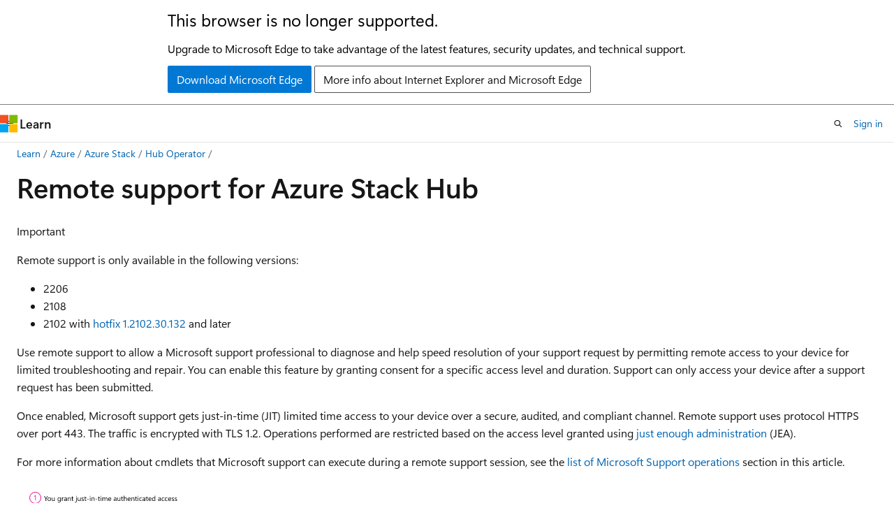

--- FILE ---
content_type: text/html
request_url: https://learn.microsoft.com/en-us/azure-stack/operator/remote-support?view=azs-2506
body_size: 69295
content:
 <!DOCTYPE html>
		<html
			class="layout layout-holy-grail   show-table-of-contents conceptual show-breadcrumb default-focus"
			lang="en-us"
			dir="ltr"
			data-authenticated="false"
			data-auth-status-determined="false"
			data-target="docs"
			x-ms-format-detection="none"
		>
			
		<head>
			<title>Overview of remote support for Azure Stack Hub - Azure Stack Hub | Microsoft Learn</title>
			<meta charset="utf-8" />
			<meta name="viewport" content="width=device-width, initial-scale=1.0" />
			<meta name="color-scheme" content="light dark" />

			<meta name="description" content="Learn about remote support for Azure Stack Hub" />
			<link rel="canonical" href="https://learn.microsoft.com/en-us/azure-stack/operator/remote-support?view=azs-2506" /> 

			<!-- Non-customizable open graph and sharing-related metadata -->
			<meta name="twitter:card" content="summary_large_image" />
			<meta name="twitter:site" content="@MicrosoftLearn" />
			<meta property="og:type" content="website" />
			<meta property="og:image:alt" content="Microsoft Learn" />
			<meta property="og:image" content="https://learn.microsoft.com/en-us/media/open-graph-image.png" />
			<!-- Page specific open graph and sharing-related metadata -->
			<meta property="og:title" content="Overview of remote support for Azure Stack Hub - Azure Stack Hub" />
			<meta property="og:url" content="https://learn.microsoft.com/en-us/azure-stack/operator/remote-support?view=azs-2506" />
			<meta property="og:description" content="Learn about remote support for Azure Stack Hub" />
			<meta name="platform_id" content="dde3f4cf-88e0-0a32-12a1-1188334709fa" /> 
			<meta name="locale" content="en-us" />
			 <meta name="adobe-target" content="true" /> 
			<meta name="uhfHeaderId" content="azure" />

			<meta name="page_type" content="conceptual" />

			<!--page specific meta tags-->
			

			<!-- custom meta tags -->
			
		<meta name="feedback_system" content="Standard" />
	
		<meta name="feedback_help_link_url" content="https://learn.microsoft.com/answers/tags/205/azure-stack-hub" />
	
		<meta name="feedback_help_link_type" content="get-help-at-qna" />
	
		<meta name="feedback_product_url" content="https://feedback.azure.com/forums/344565-azure-stack" />
	
		<meta name="breadcrumb_path" content="/azure-stack/breadcrumb/toc.json" />
	
		<meta name="manager" content="lizross" />
	
		<meta name="recommendations" content="true" />
	
		<meta name="ms.service" content="azure-stack-hub" />
	
		<meta name="author" content="sethmanheim" />
	
		<meta name="ms.topic" content="concept-article" />
	
		<meta name="ms.date" content="2023-07-27T00:00:00Z" />
	
		<meta name="ms.author" content="sethm" />
	
		<meta name="ms.reviewer" content="shisab" />
	
		<meta name="ms.lastreviewed" content="2023-07-27T00:00:00Z" />
	
		<meta name="document_id" content="122f41a8-4847-6486-1cab-f0bc4a906372" />
	
		<meta name="document_version_independent_id" content="cb41afb0-f96d-38cf-1478-b5764cb283b0" />
	
		<meta name="updated_at" content="2025-06-19T22:01:00Z" />
	
		<meta name="original_content_git_url" content="https://github.com/MicrosoftDocs/azure-stack-docs-pr/blob/live/azure-stack/operator/remote-support.md" />
	
		<meta name="gitcommit" content="https://github.com/MicrosoftDocs/azure-stack-docs-pr/blob/3cc3361f43ae5e82770a62f9007845159a4eb352/azure-stack/operator/remote-support.md" />
	
		<meta name="git_commit_id" content="3cc3361f43ae5e82770a62f9007845159a4eb352" />
	
		<meta name="monikers" content="azs-1802" />
	
		<meta name="monikers" content="azs-1803" />
	
		<meta name="monikers" content="azs-1804" />
	
		<meta name="monikers" content="azs-1805" />
	
		<meta name="monikers" content="azs-1807" />
	
		<meta name="monikers" content="azs-1808" />
	
		<meta name="monikers" content="azs-1809" />
	
		<meta name="monikers" content="azs-1811" />
	
		<meta name="monikers" content="azs-1901" />
	
		<meta name="monikers" content="azs-1902" />
	
		<meta name="monikers" content="azs-1903" />
	
		<meta name="monikers" content="azs-1904" />
	
		<meta name="monikers" content="azs-1905" />
	
		<meta name="monikers" content="azs-1906" />
	
		<meta name="monikers" content="azs-1907" />
	
		<meta name="monikers" content="azs-1908" />
	
		<meta name="monikers" content="azs-1910" />
	
		<meta name="monikers" content="azs-2002" />
	
		<meta name="monikers" content="azs-2005" />
	
		<meta name="monikers" content="azs-2008" />
	
		<meta name="monikers" content="azs-2102" />
	
		<meta name="monikers" content="azs-2107" />
	
		<meta name="monikers" content="azs-2108" />
	
		<meta name="monikers" content="azs-2112" />
	
		<meta name="monikers" content="azs-2206" />
	
		<meta name="monikers" content="azs-2209" />
	
		<meta name="monikers" content="azs-2210" />
	
		<meta name="monikers" content="azs-2301" />
	
		<meta name="monikers" content="azs-2306" />
	
		<meta name="monikers" content="azs-2309" />
	
		<meta name="monikers" content="azs-2311" />
	
		<meta name="monikers" content="azs-2404" />
	
		<meta name="monikers" content="azs-2406" />
	
		<meta name="monikers" content="azs-2408" />
	
		<meta name="monikers" content="azs-2501" />
	
		<meta name="monikers" content="azs-2506" />
	
		<meta name="monikers" content="azs-2510" />
	
		<meta name="default_moniker" content="azs-2506" />
	
		<meta name="site_name" content="Docs" />
	
		<meta name="depot_name" content="Azure.AzureStack" />
	
		<meta name="schema" content="Conceptual" />
	
		<meta name="toc_rel" content="toc.json" />
	
		<meta name="pdf_url_template" content="https://learn.microsoft.com/pdfstore/en-us/Azure.AzureStack/{branchName}{pdfName}" />
	
		<meta name="word_count" content="1973" />
	
		<meta name="config_moniker_range" content="&gt;=azs-1802" />
	
		<meta name="asset_id" content="operator/remote-support" />
	
		<meta name="moniker_range_name" content="db44960a194b655695d5e6fa14652ac9" />
	
		<meta name="item_type" content="Content" />
	
		<meta name="source_path" content="azure-stack/operator/remote-support.md" />
	
		<meta name="previous_tlsh_hash" content="74D85F62961DC3E13AF23E1EA9EE9951B1ECC688FD60AECB10251BFB510C2F320B23A77EF613539179B64E430593BE0D14D37BA9C06E25195590C0BF4318659B5AAD37B5C9" />
	
		<meta name="github_feedback_content_git_url" content="https://github.com/MicrosoftDocs/azure-stack-docs/blob/main/azure-stack/operator/remote-support.md" />
	 
		<meta name="cmProducts" content="https://authoring-docs-microsoft.poolparty.biz/devrel/9e3aacba-1f56-4959-b8e6-b8b007efaf00" data-source="generated" />
	
		<meta name="cmProducts" content="https://authoring-docs-microsoft.poolparty.biz/devrel/e23899b2-c37a-45de-abc2-b8ae68bc8d1b" data-source="generated" />
	
		<meta name="cmProducts" content="https://authoring-docs-microsoft.poolparty.biz/devrel/116b49c4-6899-494b-8288-83091b123a54" data-source="generated" />
	
		<meta name="spProducts" content="https://authoring-docs-microsoft.poolparty.biz/devrel/df5d72c7-1f77-4f97-b15d-69b6ad842ccc" data-source="generated" />
	
		<meta name="spProducts" content="https://authoring-docs-microsoft.poolparty.biz/devrel/240a460b-6952-41c5-8dde-f348a35b5727" data-source="generated" />
	
		<meta name="spProducts" content="https://authoring-docs-microsoft.poolparty.biz/devrel/b2abf682-f7f5-4238-9f88-8ab7aca06c4e" data-source="generated" />
	

			<!-- assets and js globals -->
			
			<link rel="stylesheet" href="/static/assets/0.4.03301.7415-7dd881c1/styles/site-ltr.css" />
			
			<link rel="preconnect" href="//mscom.demdex.net" crossorigin />
						<link rel="dns-prefetch" href="//target.microsoft.com" />
						<link rel="dns-prefetch" href="//microsoftmscompoc.tt.omtrdc.net" />
						<link
							rel="preload"
							as="script"
							href="/static/third-party/adobe-target/at-js/2.9.0/at.js"
							integrity="sha384-l4AKhsU8cUWSht4SaJU5JWcHEWh1m4UTqL08s6b/hqBLAeIDxTNl+AMSxTLx6YMI"
							crossorigin="anonymous"
							id="adobe-target-script"
							type="application/javascript"
						/>
			<script src="https://wcpstatic.microsoft.com/mscc/lib/v2/wcp-consent.js"></script>
			<script src="https://js.monitor.azure.com/scripts/c/ms.jsll-4.min.js"></script>
			<script src="/_themes/docs.theme/master/en-us/_themes/global/deprecation.js"></script>

			<!-- msdocs global object -->
			<script id="msdocs-script">
		var msDocs = {
  "environment": {
    "accessLevel": "online",
    "azurePortalHostname": "portal.azure.com",
    "reviewFeatures": false,
    "supportLevel": "production",
    "systemContent": true,
    "siteName": "learn",
    "legacyHosting": false
  },
  "data": {
    "contentLocale": "en-us",
    "contentDir": "ltr",
    "userLocale": "en-us",
    "userDir": "ltr",
    "pageTemplate": "Conceptual",
    "brand": "",
    "context": {},
    "standardFeedback": true,
    "showFeedbackReport": false,
    "feedbackHelpLinkType": "get-help-at-qna",
    "feedbackHelpLinkUrl": "https://learn.microsoft.com/answers/tags/205/azure-stack-hub",
    "feedbackSystem": "Standard",
    "feedbackGitHubRepo": "",
    "feedbackProductUrl": "https://feedback.azure.com/forums/344565-azure-stack",
    "extendBreadcrumb": false,
    "isEditDisplayable": true,
    "isPrivateUnauthorized": false,
    "hideViewSource": false,
    "isPermissioned": false,
    "hasRecommendations": true,
    "contributors": [
      {
        "name": "sethmanheim",
        "url": "https://github.com/sethmanheim"
      },
      {
        "name": "Saisang",
        "url": "https://github.com/Saisang"
      },
      {
        "name": "ronmiab",
        "url": "https://github.com/ronmiab"
      },
      {
        "name": "easyveazie",
        "url": "https://github.com/easyveazie"
      },
      {
        "name": "PRMerger7",
        "url": "https://github.com/PRMerger7"
      },
      {
        "name": "BryanLa",
        "url": "https://github.com/BryanLa"
      },
      {
        "name": "V-GSOLER",
        "url": "https://github.com/V-GSOLER"
      },
      {
        "name": "ktoliver",
        "url": "https://github.com/ktoliver"
      },
      {
        "name": "PatAltimore",
        "url": "https://github.com/PatAltimore"
      }
    ]
  },
  "functions": {}
};;
	</script>

			<!-- base scripts, msdocs global should be before this -->
			<script src="/static/assets/0.4.03301.7415-7dd881c1/scripts/en-us/index-docs.js"></script>
			

			<!-- json-ld -->
			
		</head>
	
			<body
				id="body"
				data-bi-name="body"
				class="layout-body "
				lang="en-us"
				dir="ltr"
			>
				<header class="layout-body-header">
		<div class="header-holder has-default-focus">
			
		<a
			href="#main"
			
			style="z-index: 1070"
			class="outline-color-text visually-hidden-until-focused position-fixed inner-focus focus-visible top-0 left-0 right-0 padding-xs text-align-center background-color-body"
			
		>
			Skip to main content
		</a>
	
		<a
			href="#"
			data-skip-to-ask-learn
			style="z-index: 1070"
			class="outline-color-text visually-hidden-until-focused position-fixed inner-focus focus-visible top-0 left-0 right-0 padding-xs text-align-center background-color-body"
			hidden
		>
			Skip to Ask Learn chat experience
		</a>
	

			<div hidden id="cookie-consent-holder" data-test-id="cookie-consent-container"></div>
			<!-- Unsupported browser warning -->
			<div
				id="unsupported-browser"
				style="background-color: white; color: black; padding: 16px; border-bottom: 1px solid grey;"
				hidden
			>
				<div style="max-width: 800px; margin: 0 auto;">
					<p style="font-size: 24px">This browser is no longer supported.</p>
					<p style="font-size: 16px; margin-top: 16px;">
						Upgrade to Microsoft Edge to take advantage of the latest features, security updates, and technical support.
					</p>
					<div style="margin-top: 12px;">
						<a
							href="https://go.microsoft.com/fwlink/p/?LinkID=2092881 "
							style="background-color: #0078d4; border: 1px solid #0078d4; color: white; padding: 6px 12px; border-radius: 2px; display: inline-block;"
						>
							Download Microsoft Edge
						</a>
						<a
							href="https://learn.microsoft.com/en-us/lifecycle/faq/internet-explorer-microsoft-edge"
							style="background-color: white; padding: 6px 12px; border: 1px solid #505050; color: #171717; border-radius: 2px; display: inline-block;"
						>
							More info about Internet Explorer and Microsoft Edge
						</a>
					</div>
				</div>
			</div>
			<!-- site header -->
			<header
				id="ms--site-header"
				data-test-id="site-header-wrapper"
				role="banner"
				itemscope="itemscope"
				itemtype="http://schema.org/Organization"
			>
				<div
					id="ms--mobile-nav"
					class="site-header display-none-tablet padding-inline-none gap-none"
					data-bi-name="mobile-header"
					data-test-id="mobile-header"
				></div>
				<div
					id="ms--primary-nav"
					class="site-header display-none display-flex-tablet"
					data-bi-name="L1-header"
					data-test-id="primary-header"
				></div>
				<div
					id="ms--secondary-nav"
					class="site-header display-none display-flex-tablet"
					data-bi-name="L2-header"
					data-test-id="secondary-header"
					
				></div>
			</header>
			
		<!-- banner -->
		<div data-banner>
			<div id="disclaimer-holder"></div>
			
		</div>
		<!-- banner end -->
	
		</div>
	</header>
				 <section
					id="layout-body-menu"
					class="layout-body-menu display-flex"
					data-bi-name="menu"
			  >
					
		<div
			id="left-container"
			class="left-container display-none display-block-tablet padding-inline-sm padding-bottom-sm width-full"
			data-toc-container="true"
		>
			<!-- Regular TOC content (default) -->
			<div id="ms--toc-content" class="height-full">
				<nav
					id="affixed-left-container"
					class="margin-top-sm-tablet position-sticky display-flex flex-direction-column"
					aria-label="Primary"
					data-bi-name="left-toc"
					role="navigation"
				></nav>
			</div>
			<!-- Collapsible TOC content (hidden by default) -->
			<div id="ms--toc-content-collapsible" class="height-full" hidden>
				<nav
					id="affixed-left-container"
					class="margin-top-sm-tablet position-sticky display-flex flex-direction-column"
					aria-label="Primary"
					data-bi-name="left-toc"
					role="navigation"
				>
					<div
						id="ms--collapsible-toc-header"
						class="display-flex justify-content-flex-end margin-bottom-xxs"
					>
						<button
							type="button"
							class="button button-clear inner-focus"
							data-collapsible-toc-toggle
							aria-expanded="true"
							aria-controls="ms--collapsible-toc-content"
							aria-label="Table of contents"
						>
							<span class="icon font-size-h4" aria-hidden="true">
								<span class="docon docon-panel-left-contract"></span>
							</span>
						</button>
					</div>
				</nav>
			</div>
		</div>
	
			  </section>

				<main
					id="main"
					role="main"
					class="layout-body-main "
					data-bi-name="content"
					lang="en-us"
					dir="ltr"
				>
					
			<div
		id="ms--content-header"
		class="content-header default-focus border-bottom-none"
		data-bi-name="content-header"
	>
		<div class="content-header-controls margin-xxs margin-inline-sm-tablet">
			<button
				type="button"
				class="contents-button button button-sm margin-right-xxs"
				data-bi-name="contents-expand"
				aria-haspopup="true"
				data-contents-button
			>
				<span class="icon" aria-hidden="true"><span class="docon docon-menu"></span></span>
				<span class="contents-expand-title"> Table of contents </span>
			</button>
			<button
				type="button"
				class="ap-collapse-behavior ap-expanded button button-sm"
				data-bi-name="ap-collapse"
				aria-controls="action-panel"
			>
				<span class="icon" aria-hidden="true"><span class="docon docon-exit-mode"></span></span>
				<span>Exit editor mode</span>
			</button>
		</div>
	</div>
			<div data-main-column class="padding-sm padding-top-none padding-top-sm-tablet">
				<div>
					
		<div id="article-header" class="background-color-body margin-bottom-xs display-none-print">
			<div class="display-flex align-items-center justify-content-space-between">
				
		<details
			id="article-header-breadcrumbs-overflow-popover"
			class="popover"
			data-for="article-header-breadcrumbs"
		>
			<summary
				class="button button-clear button-primary button-sm inner-focus"
				aria-label="All breadcrumbs"
			>
				<span class="icon">
					<span class="docon docon-more"></span>
				</span>
			</summary>
			<div id="article-header-breadcrumbs-overflow" class="popover-content padding-none"></div>
		</details>

		<bread-crumbs
			id="article-header-breadcrumbs"
			role="group"
			aria-label="Breadcrumbs"
			data-test-id="article-header-breadcrumbs"
			class="overflow-hidden flex-grow-1 margin-right-sm margin-right-md-tablet margin-right-lg-desktop margin-left-negative-xxs padding-left-xxs"
		></bread-crumbs>
	 
		<div
			id="article-header-page-actions"
			class="opacity-none margin-left-auto display-flex flex-wrap-no-wrap align-items-stretch"
		>
			
		<button
			class="button button-sm border-none inner-focus display-none-tablet flex-shrink-0 "
			data-bi-name="ask-learn-assistant-entry"
			data-test-id="ask-learn-assistant-modal-entry-mobile"
			data-ask-learn-modal-entry
			
			type="button"
			style="min-width: max-content;"
			aria-expanded="false"
			aria-label="Ask Learn"
			hidden
		>
			<span class="icon font-size-lg" aria-hidden="true">
				<span class="docon docon-chat-sparkle-fill gradient-ask-learn-logo"></span>
			</span>
		</button>
		<button
			class="button button-sm display-none display-inline-flex-tablet display-none-desktop flex-shrink-0 margin-right-xxs border-color-ask-learn "
			data-bi-name="ask-learn-assistant-entry"
			
			data-test-id="ask-learn-assistant-modal-entry-tablet"
			data-ask-learn-modal-entry
			type="button"
			style="min-width: max-content;"
			aria-expanded="false"
			hidden
		>
			<span class="icon font-size-lg" aria-hidden="true">
				<span class="docon docon-chat-sparkle-fill gradient-ask-learn-logo"></span>
			</span>
			<span>Ask Learn</span>
		</button>
		<button
			class="button button-sm display-none flex-shrink-0 display-inline-flex-desktop margin-right-xxs border-color-ask-learn "
			data-bi-name="ask-learn-assistant-entry"
			
			data-test-id="ask-learn-assistant-flyout-entry"
			data-ask-learn-flyout-entry
			data-flyout-button="toggle"
			type="button"
			style="min-width: max-content;"
			aria-expanded="false"
			aria-controls="ask-learn-flyout"
			hidden
		>
			<span class="icon font-size-lg" aria-hidden="true">
				<span class="docon docon-chat-sparkle-fill gradient-ask-learn-logo"></span>
			</span>
			<span>Ask Learn</span>
		</button>
	 
		<button
			type="button"
			id="ms--focus-mode-button"
			data-focus-mode
			data-bi-name="focus-mode-entry"
			class="button button-sm flex-shrink-0 margin-right-xxs display-none display-inline-flex-desktop"
		>
			<span class="icon font-size-lg" aria-hidden="true">
				<span class="docon docon-glasses"></span>
			</span>
			<span>Focus mode</span>
		</button>
	 

			<details class="popover popover-right" id="article-header-page-actions-overflow">
				<summary
					class="justify-content-flex-start button button-clear button-sm button-primary inner-focus"
					aria-label="More actions"
					title="More actions"
				>
					<span class="icon" aria-hidden="true">
						<span class="docon docon-more-vertical"></span>
					</span>
				</summary>
				<div class="popover-content">
					
		<button
			data-page-action-item="overflow-mobile"
			type="button"
			class="button-block button-sm inner-focus button button-clear display-none-tablet justify-content-flex-start text-align-left"
			data-bi-name="contents-expand"
			data-contents-button
			data-popover-close
		>
			<span class="icon">
				<span class="docon docon-editor-list-bullet" aria-hidden="true"></span>
			</span>
			<span class="contents-expand-title">Table of contents</span>
		</button>
	 
		<a
			id="lang-link-overflow"
			class="button-sm inner-focus button button-clear button-block justify-content-flex-start text-align-left"
			data-bi-name="language-toggle"
			data-page-action-item="overflow-all"
			data-check-hidden="true"
			data-read-in-link
			href="#"
			hidden
		>
			<span class="icon" aria-hidden="true" data-read-in-link-icon>
				<span class="docon docon-locale-globe"></span>
			</span>
			<span data-read-in-link-text>Read in English</span>
		</a>
	 
		<button
			type="button"
			class="collection button button-clear button-sm button-block justify-content-flex-start text-align-left inner-focus"
			data-list-type="collection"
			data-bi-name="collection"
			data-page-action-item="overflow-all"
			data-check-hidden="true"
			data-popover-close
		>
			<span class="icon" aria-hidden="true">
				<span class="docon docon-circle-addition"></span>
			</span>
			<span class="collection-status">Add</span>
		</button>
	
					
		<button
			type="button"
			class="collection button button-block button-clear button-sm justify-content-flex-start text-align-left inner-focus"
			data-list-type="plan"
			data-bi-name="plan"
			data-page-action-item="overflow-all"
			data-check-hidden="true"
			data-popover-close
			hidden
		>
			<span class="icon" aria-hidden="true">
				<span class="docon docon-circle-addition"></span>
			</span>
			<span class="plan-status">Add to plan</span>
		</button>
	  
		<a
			data-contenteditbtn
			class="button button-clear button-block button-sm inner-focus justify-content-flex-start text-align-left text-decoration-none"
			data-bi-name="edit"
			
			href="https://github.com/MicrosoftDocs/azure-stack-docs/blob/main/azure-stack/operator/remote-support.md"
			data-original_content_git_url="https://github.com/MicrosoftDocs/azure-stack-docs-pr/blob/live/azure-stack/operator/remote-support.md"
			data-original_content_git_url_template="{repo}/blob/{branch}/azure-stack/operator/remote-support.md"
			data-pr_repo=""
			data-pr_branch=""
		>
			<span class="icon" aria-hidden="true">
				<span class="docon docon-edit-outline"></span>
			</span>
			<span>Edit</span>
		</a>
	
					
		<hr class="margin-block-xxs" />
		<h4 class="font-size-sm padding-left-xxs">Share via</h4>
		
					<a
						class="button button-clear button-sm inner-focus button-block justify-content-flex-start text-align-left text-decoration-none share-facebook"
						data-bi-name="facebook"
						data-page-action-item="overflow-all"
						href="#"
					>
						<span class="icon color-primary" aria-hidden="true">
							<span class="docon docon-facebook-share"></span>
						</span>
						<span>Facebook</span>
					</a>

					<a
						href="#"
						class="button button-clear button-sm inner-focus button-block justify-content-flex-start text-align-left text-decoration-none share-twitter"
						data-bi-name="twitter"
						data-page-action-item="overflow-all"
					>
						<span class="icon color-text" aria-hidden="true">
							<span class="docon docon-xlogo-share"></span>
						</span>
						<span>x.com</span>
					</a>

					<a
						href="#"
						class="button button-clear button-sm inner-focus button-block justify-content-flex-start text-align-left text-decoration-none share-linkedin"
						data-bi-name="linkedin"
						data-page-action-item="overflow-all"
					>
						<span class="icon color-primary" aria-hidden="true">
							<span class="docon docon-linked-in-logo"></span>
						</span>
						<span>LinkedIn</span>
					</a>
					<a
						href="#"
						class="button button-clear button-sm inner-focus button-block justify-content-flex-start text-align-left text-decoration-none share-email"
						data-bi-name="email"
						data-page-action-item="overflow-all"
					>
						<span class="icon color-primary" aria-hidden="true">
							<span class="docon docon-mail-message"></span>
						</span>
						<span>Email</span>
					</a>
			  
	 
		<hr class="margin-block-xxs" />
		<button
			class="button button-block button-clear button-sm justify-content-flex-start text-align-left inner-focus"
			type="button"
			data-bi-name="print"
			data-page-action-item="overflow-all"
			data-popover-close
			data-print-page
			data-check-hidden="true"
		>
			<span class="icon color-primary" aria-hidden="true">
				<span class="docon docon-print"></span>
			</span>
			<span>Print</span>
		</button>
	
				</div>
			</details>
		</div>
	
			</div>
		</div>
	  
		<!-- privateUnauthorizedTemplate is hidden by default -->
		<div unauthorized-private-section data-bi-name="permission-content-unauthorized-private" hidden>
			<hr class="hr margin-top-xs margin-bottom-sm" />
			<div class="notification notification-info">
				<div class="notification-content">
					<p class="margin-top-none notification-title">
						<span class="icon">
							<span class="docon docon-exclamation-circle-solid" aria-hidden="true"></span>
						</span>
						<span>Note</span>
					</p>
					<p class="margin-top-none authentication-determined not-authenticated">
						Access to this page requires authorization. You can try <a class="docs-sign-in" href="#" data-bi-name="permission-content-sign-in">signing in</a> or <a  class="docs-change-directory" data-bi-name="permisson-content-change-directory">changing directories</a>.
					</p>
					<p class="margin-top-none authentication-determined authenticated">
						Access to this page requires authorization. You can try <a class="docs-change-directory" data-bi-name="permisson-content-change-directory">changing directories</a>.
					</p>
				</div>
			</div>
		</div>
	
					<div class="content"><h1 id="remote-support-for-azure-stack-hub">Remote support for Azure Stack Hub</h1></div>
					
		<div
			id="article-metadata"
			data-bi-name="article-metadata"
			data-test-id="article-metadata"
			class="page-metadata-container display-flex gap-xxs justify-content-space-between align-items-center flex-wrap-wrap"
		>
			 
				<div
					id="user-feedback"
					class="margin-block-xxs display-none display-none-print"
					hidden
					data-hide-on-archived
				>
					
		<button
			id="user-feedback-button"
			data-test-id="conceptual-feedback-button"
			class="button button-sm button-clear button-primary display-none"
			type="button"
			data-bi-name="user-feedback-button"
			data-user-feedback-button
			hidden
		>
			<span class="icon" aria-hidden="true">
				<span class="docon docon-like"></span>
			</span>
			<span>Feedback</span>
		</button>
	
				</div>
		  
		</div>
	 
		<div data-id="ai-summary" hidden>
			<div id="ms--ai-summary-cta" class="margin-top-xs display-flex align-items-center">
				<span class="icon" aria-hidden="true">
					<span class="docon docon-sparkle-fill gradient-text-vivid"></span>
				</span>
				<button
					id="ms--ai-summary"
					type="button"
					class="tag tag-sm tag-suggestion margin-left-xxs"
					data-test-id="ai-summary-cta"
					data-bi-name="ai-summary-cta"
					data-an="ai-summary"
				>
					<span class="ai-summary-cta-text">
						Summarize this article for me
					</span>
				</button>
			</div>
			<!-- Slot where the client will render the summary card after the user clicks the CTA -->
			<div id="ms--ai-summary-header" class="margin-top-xs"></div>
		</div>
	 
		<nav
			id="center-doc-outline"
			class="doc-outline is-hidden-desktop display-none-print margin-bottom-sm"
			data-bi-name="intopic toc"
			aria-label="In this article"
		>
			<h2 id="ms--in-this-article" class="title is-6 margin-block-xs">
				In this article
			</h2>
		</nav>
	
					<div class="content"><div class="IMPORTANT">
<p>Important</p>
<p>Remote support is only available in the following versions:</p>
<ul>
<li>2206</li>
<li>2108</li>
<li>2102 with <a href="/en-us/azure-stack/operator/hotfix-1-2102-30-132" data-linktype="absolute-path">hotfix 1.2102.30.132</a> and later</li>
</ul>
</div>
<p>Use remote support to allow a Microsoft support professional to diagnose and help speed resolution of your support request by permitting remote access to your device for limited troubleshooting and repair. You can enable this feature by granting consent for a specific access level and duration. Support can only access your device after a support request has been submitted.</p>
<p>Once enabled, Microsoft support gets just-in-time (JIT) limited time access to your device over a secure, audited, and compliant channel. Remote support uses protocol HTTPS over port 443. The traffic is encrypted with TLS 1.2. Operations performed are restricted based on the access level granted using <a href="/en-us/powershell/scripting/learn/remoting/jea/overview" data-linktype="absolute-path">just enough administration</a> (JEA).</p>
<p>For more information about cmdlets that Microsoft support can execute during a remote support session, see the <a href="#list-of-microsoft-support-operations" data-linktype="self-bookmark">list of Microsoft Support operations</a> section in this article.</p>
<p><img src="media/remote-support/remote-support.svg?view=azs-2506" alt="Process flow of authenticated access between customer and Microsoft support for diagnostics, troubleshooting, and remediation actions." data-linktype="relative-path"></p>
<h2 id="why-use-remote-support">Why use remote support?</h2>
<p>Remote support gives you the ability to:</p>
<ul>
<li>Improve the speed to resolution. After the initial scoping consultation with Microsoft Support, you can enable remote support. At that point Microsoft Support no longer needs to arrange meetings with you for further troubleshooting.</li>
<li>Reduce the number of <a href="azure-stack-privileged-endpoint?view=azs-2506#unlocking-the-privileged-endpoint-for-support-scenarios" data-linktype="relative-path">privileged endpoint (PEP) session elevation</a> to resolve issues.</li>
<li>View the detailed transcript of all executed operations at any time.</li>
<li>Grant just-in-time authenticated access on an incident-by-incident basis. You can define the access level and duration for each incident.</li>
<li>You can revoke consent at any time which terminates the remote session. Access is automatically disabled once the consent duration expires.</li>
</ul>
<h2 id="requirements">Requirements</h2>
<p>Remote support requires you to allow access to certain outbound ports and destination URLs. For more information on required endpoints, see <a href="azure-stack-integrate-endpoints?view=azs-2506#ports-and-urls-outbound" data-linktype="relative-path">Ports and URLs (outbound)</a>.</p>
<h3 id="consent">Consent</h3>
<p>Before remote support is enabled, you must provide consent to authorize Microsoft Support to execute diagnostic or repair commands. The following text includes the data handling terms:</p>
<blockquote>
<p>By approving this request, the Microsoft support organization or the Azure engineering team supporting this feature ("Microsoft Support Engineer") will be given direct access to your device for troubleshooting purposes and/or resolving the technical issue described in the Microsoft support case.</p>
<p>During a remote support session, a Microsoft Support Engineer may need to collect logs. By enabling remote support, you have agreed to a diagnostic logs collection by Microsoft Support Engineer to address a support case You also acknowledge and consent to the upload and retention of those logs in an Azure storage account managed and controlled by Microsoft.  These logs may be accessed by Microsoft in the context of a support case and to improve the health of Azure Stack Hub.</p>
<p>The data will be used only to troubleshoot failures that are subject to a support ticket, and will not be used for marketing, advertising, or any other commercial purposes without your consent. The data may be retained for up to ninety (90) days and will be handled following our standard privacy practices.</p>
<p>Any data previously collected with your consent will not be affected by the revocation of your permission.</p>
</blockquote>
<h2 id="remote-support-examples">Remote support examples</h2>
<p>In Azure Stack Hub, remote support can be managed using <a href="azure-stack-privileged-endpoint?view=azs-2506" data-linktype="relative-path">privileged endpoint</a> (PEP). The following example scenarios show you how to perform various operations to enable remote support access for Microsoft support.</p>
<h3 id="enable-remote-support-for-diagnostics">Enable remote support for diagnostics</h3>
<p>In this example, you enable remote support access for diagnostic-related operations only. The consent expires in 1,440 minutes (one day) after which remote access cannot be established.</p>
<pre><code class="lang-powershell">Enable-RemoteSupport -AccessLevel Diagnostics -ExpireInMinutes 1440
</code></pre>
<p>Use <strong>ExpireInMinutes</strong> parameter to set the duration of the session. In the example, consent expires in 1,440 minutes (one day). After one day, remote access cannot be established.</p>
<p>You can set <strong>ExpireInMinutes</strong> a minimum duration of 60 minutes (one hour) and a maximum of 20,160 minutes (14 days).</p>
<p>If duration is not defined the remote session will expire in 480 (8 hours) by default.</p>
<h3 id="enable-remote-support-for-diagnostics-and-repair">Enable remote support for diagnostics and repair</h3>
<p>In this example, you enable remote support access for diagnostic and repair related operations only. Because expiration was not explicitly provided, it expires in eight hours by default.</p>
<pre><code class="lang-powershell">Enable-RemoteSupport -AccessLevel DiagnosticsRepair
</code></pre>
<h3 id="retrieve-existing-consent-grants">Retrieve existing consent grants</h3>
<p>In this example, you retrieve any previously granted consent. The result includes expired consent in the last 30 days.</p>
<pre><code class="lang-powershell">Get-RemoteSupportAccess -IncludeExpired
</code></pre>
<h3 id="revoke-remote-access-consent">Revoke remote access consent</h3>
<p>In this example, you revoke remote access consent. Any existing sessions are terminated and new sessions can no longer be established.</p>
<pre><code class="lang-powershell">Disable-RemoteSupport
</code></pre>
<h3 id="list-existing-remote-sessions">List existing remote sessions</h3>
<p>In this example, you list all the remote sessions that were made to the device since <em>FromDate</em>.</p>
<pre><code class="lang-powershell">Get-RemoteSupportSessionHistory -FromDate &lt;Date&gt;
</code></pre>
<h3 id="get-details-on-a-specific-remote-session">Get details on a specific remote session</h3>
<p>In this example, you get the details for remote session with the ID <em>SessionID</em>.</p>
<pre><code class="lang-powershell">Get-RemoteSupportSessionHistory -SessionId &lt;SessionId&gt; -IncludeSessionTranscript
</code></pre>
<div class="NOTE">
<p>Note</p>
<p>Session transcript details are retained for ninety days. You can retrieve detail for a remote session within ninety days after the session.</p>
</div>
<h2 id="list-of-microsoft-support-operations">List of Microsoft support operations</h2>
<p>The following sections list the allowed cmdlets that Microsoft support can execute during a remote support session.</p>
<h3 id="access-level-diagnostics">Access level: Diagnostics</h3>
<table>
<thead>
<tr>
<th>Name</th>
<th>Description</th>
</tr>
</thead>
<tbody>
<tr>
<td><code>Clear-AzsSupportParentWorkingDirectory</code></td>
<td>Clears stale <em>Azs.Support</em> working directory contents across all infrastructure nodes.</td>
</tr>
<tr>
<td><code>Clear-AzsSupportWorkingDirectory</code></td>
<td>Clears the contents of the current working directory.</td>
</tr>
<tr>
<td><code>Copy-AzsSupportFiles</code></td>
<td>Copies files from the remote computer to the local working directory file path location (Get-AzsSupportWorkingDirectory).</td>
</tr>
<tr>
<td><code>Debug-AzsSupportStorageSubsystem</code></td>
<td>Runs Debug-StorageSubSystem against Storage Sub System <em>Clustered Windows Storage on *</em>.</td>
</tr>
<tr>
<td><code>Disable-AzsSupportNetshTrace</code></td>
<td>Disables <code>netsh</code> tracing.</td>
</tr>
<tr>
<td><code>Enable-AzsSupportNetshTrace</code></td>
<td>Enables <code>netsh</code> tracing.</td>
</tr>
<tr>
<td><code>Get-AzsSupportActionPlanInstance</code></td>
<td>Lists ECE Action plans and provides options for filtering by name and status. This command has two behaviors:<br><em>Default:</em> Lists all action plan instances (backup plans filtered out by default), their IDs, status, and timestamps<br><em>ActionPlanInstanceId:</em> Drills into a specified action plan and lists the step, name, status, and timestamps</td>
</tr>
<tr>
<td><code>Get-AzsSupportClusterLog</code></td>
<td>Generates a failover cluster log for the specified nodes and returns the file path to the log. If no nodes are specified, generates cluster log from all nodes.</td>
</tr>
<tr>
<td><code>Get-AzsSupportClusterResource</code></td>
<td>Gets cluster resources, sorted by <em>state</em>.</td>
</tr>
<tr>
<td><code>Get-AzsSupportClusterSharedVolume</code></td>
<td>Returns a list of all the cluster shared volumes, sorted by <em>state</em>.</td>
</tr>
<tr>
<td><code>Get-AzsSupportCodeIntegrityEnforcementStatus</code></td>
<td>Gets the kernel and user mode Code Integrity status.</td>
</tr>
<tr>
<td><code>Get-AzsSupportComputerInformation</code></td>
<td>Collects computer information from the specified <em>ComputerName</em> such as <em>Uptime</em>, <em>Localtime</em>, <em>OSVersion</em>, etc. This is a wrapper for <code>Get-ComputerInfo</code>.</td>
</tr>
<tr>
<td><code>Get-AzsSupportDiskSpace</code></td>
<td>Get available disk space on target computers.</td>
</tr>
<tr>
<td><code>Get-AzsSupportDscLogs</code></td>
<td>Gets Desired State Configuration (DSC) text/event logs from the specified <em>ComputerName</em>.</td>
</tr>
<tr>
<td><code>Get-AzsSupportECECloudDefinitionXml</code></td>
<td>Retrieves the Azure Stack cloud definition from ECE and caches the data as an XmlDocument. If ECE is unavailable, attempts to load ECE from a well-known backup location.</td>
</tr>
<tr>
<td><code>Get-AzsSupportECEComputerRole</code></td>
<td>Retrieves a specified <em>ComputerName's</em> role from ECE.</td>
</tr>
<tr>
<td><code>Get-AzsSupportECERoleDefinition</code></td>
<td>Retrieves role-specific information from ECE.</td>
</tr>
<tr>
<td><code>Get-AzsSupportECERoleNodes</code></td>
<td>Retrieves nodes information from ECE for a given role.</td>
</tr>
<tr>
<td><code>Get-AzsSupportECERoleProvisioningStatus</code></td>
<td>Get the provisioning status for virtual machines and physical nodes.</td>
</tr>
<tr>
<td><code>Get-AzsSupportFolderSize</code></td>
<td>Get the size of folders and files found in the Path parameter on an infrastructure VM or physical node.</td>
</tr>
<tr>
<td><code>Get-AzsSupportInfrastructureHost</code></td>
<td>Gets physical host node information from <em>FailoverClustering</em>.</td>
</tr>
<tr>
<td><code>Get-AzsSupportInfrastructureVM</code></td>
<td>Gets Hyper-V VM objects for infrastructure VMs such as ACS or <em>SeedRingServices</em>.</td>
</tr>
<tr>
<td><code>Get-AzsSupportInfrastructureVMHost</code></td>
<td>Retrieves Hyper-V VM objects for infrastructure VMs such as ACS or <em>SeedRingServices</em>.</td>
</tr>
<tr>
<td><code>Get-AzsSupportManagedDiskBlobUriAndFilePath</code></td>
<td>Gets the blob uri of a managed disk.</td>
</tr>
<tr>
<td><code>Get-AzsSupportPerformanceMetrics</code></td>
<td>Calls <code>Test-AzureStack -Include AzsInfraPerformance -Debug</code> and returns all host and infrastructure VM performance metrics.</td>
</tr>
<tr>
<td><code>Get-AzsSupportProcess</code></td>
<td>Gets processes on a remote computer, and sorts them by <em>Name</em>, <em>ProcessID</em>. Supports WMI, WinRM, and Tasklist /SVC.</td>
</tr>
<tr>
<td><code>Get-AzsSupportRoutingInformation</code></td>
<td>Gets detailed information for failed action plans and provides guidance on which engineering team owns the component.</td>
</tr>
<tr>
<td><code>Get-AzsSupportSClusterFileSize</code></td>
<td>Gets file size in s-cluster from local file path.</td>
</tr>
<tr>
<td><code>Get-AzsSupportS2SConnectionInformation</code></td>
<td>Gets the connections associated with a tenant virtual network gateways.</td>
</tr>
<tr>
<td><code>Get-AzsSupportService</code></td>
<td>Gets services on a specified <em>ComputerName</em>, and sorts them by <em>State</em>, <em>Name</em>. Supports WMI, and WinRM.</td>
</tr>
<tr>
<td><code>Get-AzsSupportServiceFabricClusterConfiguration</code></td>
<td>Gets the Service Fabric cluster configuration for a given ring.</td>
</tr>
<tr>
<td><code>Get-AzsSupportServiceFabricClusterHealth</code></td>
<td>Gets the aggregated cluster health across a specified ring. If no ring is specified, it checks all Service Fabric rings.</td>
</tr>
<tr>
<td><code>Get-AzsSupportServiceFabricClusterManifest</code></td>
<td>Gets the Service Fabric cluster manifest for a given ring.</td>
</tr>
<tr>
<td><code>Get-AzsSupportServiceFabricClusterUpgrade</code></td>
<td>Gets the Service Fabric cluster upgrade status for a given ring.</td>
</tr>
<tr>
<td><code>Get-AzsSupportServiceFabricNode</code></td>
<td>Gets the Service Fabric cluster nodes for a given ring.</td>
</tr>
<tr>
<td><code>Get-AzsSupportServiceFabricReplica</code></td>
<td>Gets the replicas for a specified service fabric service.</td>
</tr>
<tr>
<td><code>Get-AzsSupportServiceFabricRuntimeVersion</code></td>
<td>Gets the Service Fabric runtime version across all fabric cluster nodes in a specified ring. If no ring is specified, it checks all Service Fabric rings.</td>
</tr>
<tr>
<td><code>Get-AzsSupportServiceFabricService</code></td>
<td>Gets service fabric services on the specified ring.</td>
</tr>
<tr>
<td><code>Get-AzsSupportServiceFabricServiceDockerImageName</code></td>
<td>Gets image name of a Service Fabric application.</td>
</tr>
<tr>
<td><code>Get-AzsSupportServiceFabricServiceDockerImageTag</code></td>
<td>Gets image tag of a Service Fabric application.</td>
</tr>
<tr>
<td><code>Get-AzsSupportServiceFabricServiceManifestNames</code></td>
<td>Gets Service Fabric service manifest names.</td>
</tr>
<tr>
<td><code>Get-AzsSupportStampInformation</code></td>
<td>Calls <code>Get-StampInformation</code> and caches the data to allow faster retrieval.</td>
</tr>
<tr>
<td><code>Get-AzsSupportStampVersion</code></td>
<td>Gets the minor version of the stamp version, or the full version of the stamp if the parameter is supplied.</td>
</tr>
<tr>
<td><code>Get-AzsSupportStorageAccountProperties</code></td>
<td>Get properties for a specified storage account.</td>
</tr>
<tr>
<td><code>Get-AzsSupportStorageEventLogErrors</code></td>
<td>Gets errors from event logs for a specified node. If no node is specified, lists errors from all nodes.</td>
</tr>
<tr>
<td><code>Get-AzsSupportStorageNode</code></td>
<td>Gets specified storage node or all nodes if none is provided.</td>
</tr>
<tr>
<td><code>Get-AzsSupportTenantVM</code></td>
<td>Gets tenant VM information from CRP.</td>
</tr>
<tr>
<td><code>Get-AzsSupportTenantVMSS</code></td>
<td>Gets tenant VMMS information from CRP.</td>
</tr>
<tr>
<td><code>Get-AzsSupportTraceEvent</code></td>
<td>Gets the trace events from <code>Get-AzsSupportTraceFilePath</code>.</td>
</tr>
<tr>
<td><code>Get-AzsSupportTraceFilePath</code></td>
<td>Gets the logfile path that was generated by <code>New-AzsSupportTraceFilePath</code>.</td>
</tr>
<tr>
<td><code>Get-AzsSupportVirtualDisk</code></td>
<td>Gets all virtual disks and their health states.</td>
</tr>
<tr>
<td><code>Get-AzsSupportVirtualDiskStorageJob</code></td>
<td>Gets all active storage jobs for any virtual disk.</td>
</tr>
<tr>
<td><code>Get-AzsSupportVMReport</code></td>
<td>Get Hyper-V VM objects for all VMs including infrastructure VMs and tenant VMs from infrastructure hosts.</td>
</tr>
<tr>
<td><code>Get-AzsSupportVolumeUtilization</code></td>
<td>Reports the utilization for all Object Stores.</td>
</tr>
<tr>
<td><code>Get-AzsSupportWinEvent</code></td>
<td>Gets a list of events from the specified <em>ComputerNames</em>.</td>
</tr>
<tr>
<td><code>Get-AzsSupportWorkingDirectory</code></td>
<td>Gets the file path used for the working directory/staging area.</td>
</tr>
<tr>
<td><code>Get-AzsSupportWorkingDirectoryFiles</code></td>
<td>Gets a list of all files that are present in the working directory.</td>
</tr>
<tr>
<td><code>Invoke-AzsSupportGetNetView</code></td>
<td>Invokes <code>Get-Netview</code> function on the specified <em>ComputerNames</em>.</td>
</tr>
<tr>
<td><code>Invoke-AzsSupportProcDump</code></td>
<td>Invokes <em>ProcDump</em> on the specified <em>ComputerName</em> against a specified process ID. Default arguments are <code>procdump.exe -ma &lt;pid&gt; "$(Get-AzsSupportWorkingDirectory)\dumps"</code>.</td>
</tr>
<tr>
<td><code>Invoke-AzsSupportHandle</code></td>
<td>Invokes <code>Handle.exe</code> on the specified <em>ComputerName</em>. Defaults to listing all open handles.</td>
</tr>
<tr>
<td><code>Invoke-AzsSupportWmiTracing</code></td>
<td>Enables <code>netsh</code> ETL tracing for a series of WMI providers on a specified computer name. Also supports a series of procdumps of winmgt and WmiPrvSE if specified.</td>
</tr>
<tr>
<td><code>Save-AzsSupportObjectToFile</code></td>
<td>Save an object to a file in a consistent format creating a file that contains the current time as a timestamp in the file name.</td>
</tr>
<tr>
<td><code>Send-AzureStackDiagnosticLog</code></td>
<td>Sends Azure Stack diagnostic logs to Microsoft.</td>
</tr>
<tr>
<td><code>Start-AzsSupportSdnDiagnostic</code></td>
<td>Automated network diagnostics and data collection/tracing script.</td>
</tr>
<tr>
<td><code>Start-AzsSupportStorageDiagnostic</code></td>
<td>Runs a series of storage specific diagnostic tests and generates a storage report.</td>
</tr>
</tbody>
</table>
<h3 id="access-level-diagnostics-and-repair">Access level: Diagnostics and Repair</h3>
<table>
<thead>
<tr>
<th>Name</th>
<th>Description</th>
</tr>
</thead>
<tbody>
<tr>
<td><code>Clear-AzSSupportDiskSpace</code></td>
<td>Clear infra VM or host disk space.</td>
</tr>
<tr>
<td><code>Invoke-AzsSupportNrpResourceRequest</code></td>
<td>Allows a user to perform GET or PUT requests to NRP REST API endpoint.</td>
</tr>
<tr>
<td><code>Invoke-AzsSupportSdnResourceRequest</code></td>
<td>Invokes a web request to SDN API for the requested resource.</td>
</tr>
<tr>
<td><code>Invoke-AzsSupportSpaceDB</code></td>
<td>Invokes <code>spacedb.exe</code> on the specified host. If no host is provided, runs spacedb on the first node in the cluster.</td>
</tr>
<tr>
<td><code>Invoke-AzsSupportSysinternalsDownload</code></td>
<td>Downloads the Sysinternals suite from the internet, or checks for a well-known location for disconnected stamps.</td>
</tr>
<tr>
<td><code>Move-AzsSupportClusterGroup</code></td>
<td>Moves a clustered role from one node to another in a failover cluster.</td>
</tr>
<tr>
<td><code>Move-AzsSupportClusterSharedVolume</code></td>
<td>Moves a Cluster Shared Volume (CSV) to ownership by a different node in a failover cluster.</td>
</tr>
<tr>
<td><code>Move-AzsSupportServiceFabricPrimaryReplica</code></td>
<td>Moves the primary replica of the provided service to an available node.</td>
</tr>
<tr>
<td><code>Move-AzsSupportVirtualMachine</code></td>
<td>Moves a clustered Virtual Machine to a new scale unit host.</td>
</tr>
<tr>
<td><code>Remove-AzsSupportItem</code></td>
<td>Remove items from a specified path from an infra VM or host.</td>
</tr>
<tr>
<td><code>Remove-AzsSupportItemByStopService</code></td>
<td>Remove items from a specified path from an infra VM or host, stopping the specified service prior to removal.</td>
</tr>
<tr>
<td><code>Restart-AzsSupportComputerByRole</code></td>
<td>Restarts all Azure Stack Hub infrastructure computers in a given role using safe restart action plans. Only supports virtual machine roles.</td>
</tr>
<tr>
<td><code>Restart-AzsSupportService</code></td>
<td>Restart services on a specified <em>ComputerName</em>.</td>
</tr>
<tr>
<td><code>Restart-AzsSupportServiceFabricPrimaryReplica</code></td>
<td>Restarts the primary replica of the provided service. Only supports services that contain one primary replica.</td>
</tr>
<tr>
<td><code>Start-AzsSupportContainerHotpatch</code></td>
<td>Patches a docker image on fabric ring machines.</td>
</tr>
<tr>
<td><code>Start-AzsSupportService</code></td>
<td>Start services on a specified <em>ComputerName</em>.</td>
</tr>
<tr>
<td><code>Stop-AzsSupportProcess</code></td>
<td>Stops a process on a specified <em>ComputerName</em>.</td>
</tr>
<tr>
<td><code>Stop-AzsSupportService</code></td>
<td>Stops a service on a specified <em>ComputerName</em>.</td>
</tr>
<tr>
<td><code>Test-AzsSupportKnownIssue</code></td>
<td>Executes a suite of known issue and infrastructure health checks.</td>
</tr>
<tr>
<td><code>Update-AzsSupportStorageHealthCache</code></td>
<td>Refreshes the storage cache and health cluster resources.</td>
</tr>
</tbody>
</table>
<h2 id="next-steps">Next steps</h2>
<p>Learn about <a href="azure-stack-help-and-support-overview?view=azs-2506" data-linktype="relative-path">Azure Stack Hub help and support</a>.</p>
</div>
					
		<div
			id="ms--inline-notifications"
			class="margin-block-xs"
			data-bi-name="inline-notification"
		></div>
	 
		<div
			id="assertive-live-region"
			role="alert"
			aria-live="assertive"
			class="visually-hidden"
			aria-relevant="additions"
			aria-atomic="true"
		></div>
		<div
			id="polite-live-region"
			role="status"
			aria-live="polite"
			class="visually-hidden"
			aria-relevant="additions"
			aria-atomic="true"
		></div>
	
					
		<!-- feedback section -->
		<section
			id="site-user-feedback-footer"
			class="font-size-sm margin-top-md display-none-print display-none-desktop"
			data-test-id="site-user-feedback-footer"
			data-bi-name="site-feedback-section"
		>
			<hr class="hr" />
			<h2 id="ms--feedback" class="title is-3">Feedback</h2>
			<div class="display-flex flex-wrap-wrap align-items-center">
				<p class="font-weight-semibold margin-xxs margin-left-none">
					Was this page helpful?
				</p>
				<div class="buttons">
					<button
						class="thumb-rating-button like button button-primary button-sm"
						data-test-id="footer-rating-yes"
						data-binary-rating-response="rating-yes"
						type="button"
						title="This article is helpful"
						data-bi-name="button-rating-yes"
						aria-pressed="false"
					>
						<span class="icon" aria-hidden="true">
							<span class="docon docon-like"></span>
						</span>
						<span>Yes</span>
					</button>
					<button
						class="thumb-rating-button dislike button button-primary button-sm"
						id="standard-rating-no-button"
						hidden
						data-test-id="footer-rating-no"
						data-binary-rating-response="rating-no"
						type="button"
						title="This article is not helpful"
						data-bi-name="button-rating-no"
						aria-pressed="false"
					>
						<span class="icon" aria-hidden="true">
							<span class="docon docon-dislike"></span>
						</span>
						<span>No</span>
					</button>
					<details
						class="popover popover-top"
						id="mobile-help-popover"
						data-test-id="footer-feedback-popover"
					>
						<summary
							class="thumb-rating-button dislike button button-primary button-sm"
							data-test-id="details-footer-rating-no"
							data-binary-rating-response="rating-no"
							title="This article is not helpful"
							data-bi-name="button-rating-no"
							aria-pressed="false"
							data-bi-an="feedback-unhelpful-popover"
						>
							<span class="icon" aria-hidden="true">
								<span class="docon docon-dislike"></span>
							</span>
							<span>No</span>
						</summary>
						<div
							class="popover-content width-200 width-300-tablet"
							role="dialog"
							aria-labelledby="popover-heading"
							aria-describedby="popover-description"
						>
							<p id="popover-heading" class="font-size-lg margin-bottom-xxs font-weight-semibold">
								Need help with this topic?
							</p>
							<p id="popover-description" class="font-size-sm margin-bottom-xs">
								Want to try using Ask Learn to clarify or guide you through this topic?
							</p>
							
		<div class="buttons flex-direction-row flex-wrap justify-content-center gap-xxs">
			<div>
		<button
			class="button button-sm border inner-focus display-none margin-right-xxs"
			data-bi-name="ask-learn-assistant-entry-troubleshoot"
			data-test-id="ask-learn-assistant-modal-entry-mobile-feedback"
			data-ask-learn-modal-entry-feedback
			data-bi-an=feedback-unhelpful-popover
			type="button"
			style="min-width: max-content;"
			aria-expanded="false"
			aria-label="Ask Learn"
			hidden
		>
			<span class="icon font-size-lg" aria-hidden="true">
				<span class="docon docon-chat-sparkle-fill gradient-ask-learn-logo"></span>
			</span>
		</button>
		<button
			class="button button-sm display-inline-flex display-none-desktop flex-shrink-0 margin-right-xxs border-color-ask-learn margin-right-xxs"
			data-bi-name="ask-learn-assistant-entry-troubleshoot"
			data-bi-an=feedback-unhelpful-popover
			data-test-id="ask-learn-assistant-modal-entry-tablet-feedback"
			data-ask-learn-modal-entry-feedback
			type="button"
			style="min-width: max-content;"
			aria-expanded="false"
			hidden
		>
			<span class="icon font-size-lg" aria-hidden="true">
				<span class="docon docon-chat-sparkle-fill gradient-ask-learn-logo"></span>
			</span>
			<span>Ask Learn</span>
		</button>
		<button
			class="button button-sm display-none flex-shrink-0 display-inline-flex-desktop margin-right-xxs border-color-ask-learn margin-right-xxs"
			data-bi-name="ask-learn-assistant-entry-troubleshoot"
			data-bi-an=feedback-unhelpful-popover
			data-test-id="ask-learn-assistant-flyout-entry-feedback"
			data-ask-learn-flyout-entry-show-only
			data-flyout-button="toggle"
			type="button"
			style="min-width: max-content;"
			aria-expanded="false"
			aria-controls="ask-learn-flyout"
			hidden
		>
			<span class="icon font-size-lg" aria-hidden="true">
				<span class="docon docon-chat-sparkle-fill gradient-ask-learn-logo"></span>
			</span>
			<span>Ask Learn</span>
		</button>
	</div>
			<button
				type="button"
				class="button button-sm margin-right-xxs"
				data-help-option="suggest-fix"
				data-bi-name="feedback-suggest"
				data-bi-an="feedback-unhelpful-popover"
				data-test-id="suggest-fix"
			>
				<span class="icon" aria-hidden="true">
					<span class="docon docon-feedback"></span>
				</span>
				<span> Suggest a fix? </span>
			</button>
		</div>
	
						</div>
					</details>
				</div>
			</div>
		</section>
		<!-- end feedback section -->
	
				</div>
				
		<div id="ms--additional-resources-mobile" class="display-none-print">
			<hr class="hr" hidden />
			<h2 id="ms--additional-resources-mobile-heading" class="title is-3" hidden>
				Additional resources
			</h2>
			
		<section
			id="right-rail-recommendations-mobile"
			class=""
			data-bi-name="recommendations"
			hidden
		></section>
	 
		<section
			id="right-rail-training-mobile"
			class=""
			data-bi-name="learning-resource-card"
			hidden
		></section>
	 
		<section
			id="right-rail-events-mobile"
			class=""
			data-bi-name="events-card"
			hidden
		></section>
	 
		<section
			id="right-rail-qna-mobile"
			class="margin-top-xxs"
			data-bi-name="qna-link-card"
			hidden
		></section>
	
		</div>
	 
		<div
			id="article-metadata-footer"
			data-bi-name="article-metadata-footer"
			data-test-id="article-metadata-footer"
			class="page-metadata-container"
		>
			<hr class="hr" />
			<ul class="metadata page-metadata" data-bi-name="page info" lang="en-us" dir="ltr">
				<li class="visibility-hidden-visual-diff">
			<span class="badge badge-sm text-wrap-pretty">
				<span>Last updated on <local-time format="twoDigitNumeric"
		datetime="2025-06-19T22:01:00.000Z"
		data-article-date-source="calculated"
		class="is-invisible"
	>
		2025-06-19
	</local-time></span>
			</span>
		</li>
			</ul>
		</div>
	
			</div>
			
		<div
			id="action-panel"
			role="region"
			aria-label="Action Panel"
			class="action-panel"
			tabindex="-1"
		></div>
	
		
				</main>
				<aside
					id="layout-body-aside"
					class="layout-body-aside "
					data-bi-name="aside"
			  >
					
		<div
			id="ms--additional-resources"
			class="right-container padding-sm display-none display-block-desktop height-full"
			data-bi-name="pageactions"
			role="complementary"
			aria-label="Additional resources"
		>
			<div id="affixed-right-container" data-bi-name="right-column">
				
		<nav
			id="side-doc-outline"
			class="doc-outline border-bottom padding-bottom-xs margin-bottom-xs"
			data-bi-name="intopic toc"
			aria-label="In this article"
		>
			<h3>In this article</h3>
		</nav>
	
				<!-- Feedback -->
				
		<section
			id="ms--site-user-feedback-right-rail"
			class="font-size-sm display-none-print"
			data-test-id="site-user-feedback-right-rail"
			data-bi-name="site-feedback-right-rail"
		>
			<p class="font-weight-semibold margin-bottom-xs">Was this page helpful?</p>
			<div class="buttons">
				<button
					class="thumb-rating-button like button button-primary button-sm"
					data-test-id="right-rail-rating-yes"
					data-binary-rating-response="rating-yes"
					type="button"
					title="This article is helpful"
					data-bi-name="button-rating-yes"
					aria-pressed="false"
				>
					<span class="icon" aria-hidden="true">
						<span class="docon docon-like"></span>
					</span>
					<span>Yes</span>
				</button>
				<button
					class="thumb-rating-button dislike button button-primary button-sm"
					id="right-rail-no-button"
					hidden
					data-test-id="right-rail-rating-no"
					data-binary-rating-response="rating-no"
					type="button"
					title="This article is not helpful"
					data-bi-name="button-rating-no"
					aria-pressed="false"
				>
					<span class="icon" aria-hidden="true">
						<span class="docon docon-dislike"></span>
					</span>
					<span>No</span>
				</button>
				<details class="popover popover-right" id="help-popover" data-test-id="feedback-popover">
					<summary
						tabindex="0"
						class="thumb-rating-button dislike button button-primary button-sm"
						data-test-id="details-right-rail-rating-no"
						data-binary-rating-response="rating-no"
						title="This article is not helpful"
						data-bi-name="button-rating-no"
						aria-pressed="false"
						data-bi-an="feedback-unhelpful-popover"
					>
						<span class="icon" aria-hidden="true">
							<span class="docon docon-dislike"></span>
						</span>
						<span>No</span>
					</summary>
					<div
						class="popover-content width-200 width-300-tablet"
						role="dialog"
						aria-labelledby="popover-heading"
						aria-describedby="popover-description"
					>
						<p
							id="popover-heading-right-rail"
							class="font-size-lg margin-bottom-xxs font-weight-semibold"
						>
							Need help with this topic?
						</p>
						<p id="popover-description-right-rail" class="font-size-sm margin-bottom-xs">
							Want to try using Ask Learn to clarify or guide you through this topic?
						</p>
						
		<div class="buttons flex-direction-row flex-wrap justify-content-center gap-xxs">
			<div>
		<button
			class="button button-sm border inner-focus display-none margin-right-xxs"
			data-bi-name="ask-learn-assistant-entry-troubleshoot"
			data-test-id="ask-learn-assistant-modal-entry-mobile-feedback"
			data-ask-learn-modal-entry-feedback
			data-bi-an=feedback-unhelpful-popover
			type="button"
			style="min-width: max-content;"
			aria-expanded="false"
			aria-label="Ask Learn"
			hidden
		>
			<span class="icon font-size-lg" aria-hidden="true">
				<span class="docon docon-chat-sparkle-fill gradient-ask-learn-logo"></span>
			</span>
		</button>
		<button
			class="button button-sm display-inline-flex display-none-desktop flex-shrink-0 margin-right-xxs border-color-ask-learn margin-right-xxs"
			data-bi-name="ask-learn-assistant-entry-troubleshoot"
			data-bi-an=feedback-unhelpful-popover
			data-test-id="ask-learn-assistant-modal-entry-tablet-feedback"
			data-ask-learn-modal-entry-feedback
			type="button"
			style="min-width: max-content;"
			aria-expanded="false"
			hidden
		>
			<span class="icon font-size-lg" aria-hidden="true">
				<span class="docon docon-chat-sparkle-fill gradient-ask-learn-logo"></span>
			</span>
			<span>Ask Learn</span>
		</button>
		<button
			class="button button-sm display-none flex-shrink-0 display-inline-flex-desktop margin-right-xxs border-color-ask-learn margin-right-xxs"
			data-bi-name="ask-learn-assistant-entry-troubleshoot"
			data-bi-an=feedback-unhelpful-popover
			data-test-id="ask-learn-assistant-flyout-entry-feedback"
			data-ask-learn-flyout-entry-show-only
			data-flyout-button="toggle"
			type="button"
			style="min-width: max-content;"
			aria-expanded="false"
			aria-controls="ask-learn-flyout"
			hidden
		>
			<span class="icon font-size-lg" aria-hidden="true">
				<span class="docon docon-chat-sparkle-fill gradient-ask-learn-logo"></span>
			</span>
			<span>Ask Learn</span>
		</button>
	</div>
			<button
				type="button"
				class="button button-sm margin-right-xxs"
				data-help-option="suggest-fix"
				data-bi-name="feedback-suggest"
				data-bi-an="feedback-unhelpful-popover"
				data-test-id="suggest-fix"
			>
				<span class="icon" aria-hidden="true">
					<span class="docon docon-feedback"></span>
				</span>
				<span> Suggest a fix? </span>
			</button>
		</div>
	
					</div>
				</details>
			</div>
		</section>
	
			</div>
		</div>
	
			  </aside> <section
					id="layout-body-flyout"
					class="layout-body-flyout "
					data-bi-name="flyout"
			  >
					 <div
	class="height-full border-left background-color-body-medium"
	id="ask-learn-flyout"
></div>
			  </section> <div class="layout-body-footer " data-bi-name="layout-footer">
		<footer
			id="footer"
			data-test-id="footer"
			data-bi-name="footer"
			class="footer-layout has-padding has-default-focus border-top  uhf-container"
			role="contentinfo"
		>
			<div class="display-flex gap-xs flex-wrap-wrap is-full-height padding-right-lg-desktop">
				
		<a
			data-mscc-ic="false"
			href="#"
			data-bi-name="select-locale"
			class="locale-selector-link flex-shrink-0 button button-sm button-clear external-link-indicator"
			id=""
			title=""
			><span class="icon" aria-hidden="true"
				><span class="docon docon-world"></span></span
			><span class="local-selector-link-text">en-us</span></a
		>
	 <div class="ccpa-privacy-link" data-ccpa-privacy-link hidden>
		
		<a
			data-mscc-ic="false"
			href="https://aka.ms/yourcaliforniaprivacychoices"
			data-bi-name="your-privacy-choices"
			class="button button-sm button-clear flex-shrink-0 external-link-indicator"
			id=""
			title=""
			>
		<svg
			xmlns="http://www.w3.org/2000/svg"
			viewBox="0 0 30 14"
			xml:space="preserve"
			height="16"
			width="43"
			aria-hidden="true"
			focusable="false"
		>
			<path
				d="M7.4 12.8h6.8l3.1-11.6H7.4C4.2 1.2 1.6 3.8 1.6 7s2.6 5.8 5.8 5.8z"
				style="fill-rule:evenodd;clip-rule:evenodd;fill:#fff"
			></path>
			<path
				d="M22.6 0H7.4c-3.9 0-7 3.1-7 7s3.1 7 7 7h15.2c3.9 0 7-3.1 7-7s-3.2-7-7-7zm-21 7c0-3.2 2.6-5.8 5.8-5.8h9.9l-3.1 11.6H7.4c-3.2 0-5.8-2.6-5.8-5.8z"
				style="fill-rule:evenodd;clip-rule:evenodd;fill:#06f"
			></path>
			<path
				d="M24.6 4c.2.2.2.6 0 .8L22.5 7l2.2 2.2c.2.2.2.6 0 .8-.2.2-.6.2-.8 0l-2.2-2.2-2.2 2.2c-.2.2-.6.2-.8 0-.2-.2-.2-.6 0-.8L20.8 7l-2.2-2.2c-.2-.2-.2-.6 0-.8.2-.2.6-.2.8 0l2.2 2.2L23.8 4c.2-.2.6-.2.8 0z"
				style="fill:#fff"
			></path>
			<path
				d="M12.7 4.1c.2.2.3.6.1.8L8.6 9.8c-.1.1-.2.2-.3.2-.2.1-.5.1-.7-.1L5.4 7.7c-.2-.2-.2-.6 0-.8.2-.2.6-.2.8 0L8 8.6l3.8-4.5c.2-.2.6-.2.9 0z"
				style="fill:#06f"
			></path>
		</svg>
	
			<span>Your Privacy Choices</span></a
		>
	
	</div>
				<div class="flex-shrink-0">
		<div class="dropdown has-caret-up">
			<button
				data-test-id="theme-selector-button"
				class="dropdown-trigger button button-clear button-sm inner-focus theme-dropdown-trigger"
				aria-controls="{{ themeMenuId }}"
				aria-expanded="false"
				title="Theme"
				data-bi-name="theme"
			>
				<span class="icon">
					<span class="docon docon-sun" aria-hidden="true"></span>
				</span>
				<span>Theme</span>
				<span class="icon expanded-indicator" aria-hidden="true">
					<span class="docon docon-chevron-down-light"></span>
				</span>
			</button>
			<div class="dropdown-menu" id="{{ themeMenuId }}" role="menu">
				<ul class="theme-selector padding-xxs" data-test-id="theme-dropdown-menu">
					<li class="theme display-block">
						<button
							class="button button-clear button-sm theme-control button-block justify-content-flex-start text-align-left"
							data-theme-to="light"
						>
							<span class="theme-light margin-right-xxs">
								<span
									class="theme-selector-icon border display-inline-block has-body-background"
									aria-hidden="true"
								>
									<svg class="svg" xmlns="http://www.w3.org/2000/svg" viewBox="0 0 22 14">
										<rect width="22" height="14" class="has-fill-body-background" />
										<rect x="5" y="5" width="12" height="4" class="has-fill-secondary" />
										<rect x="5" y="2" width="2" height="1" class="has-fill-secondary" />
										<rect x="8" y="2" width="2" height="1" class="has-fill-secondary" />
										<rect x="11" y="2" width="3" height="1" class="has-fill-secondary" />
										<rect x="1" y="1" width="2" height="2" class="has-fill-secondary" />
										<rect x="5" y="10" width="7" height="2" rx="0.3" class="has-fill-primary" />
										<rect x="19" y="1" width="2" height="2" rx="1" class="has-fill-secondary" />
									</svg>
								</span>
							</span>
							<span role="menuitem"> Light </span>
						</button>
					</li>
					<li class="theme display-block">
						<button
							class="button button-clear button-sm theme-control button-block justify-content-flex-start text-align-left"
							data-theme-to="dark"
						>
							<span class="theme-dark margin-right-xxs">
								<span
									class="border theme-selector-icon display-inline-block has-body-background"
									aria-hidden="true"
								>
									<svg class="svg" xmlns="http://www.w3.org/2000/svg" viewBox="0 0 22 14">
										<rect width="22" height="14" class="has-fill-body-background" />
										<rect x="5" y="5" width="12" height="4" class="has-fill-secondary" />
										<rect x="5" y="2" width="2" height="1" class="has-fill-secondary" />
										<rect x="8" y="2" width="2" height="1" class="has-fill-secondary" />
										<rect x="11" y="2" width="3" height="1" class="has-fill-secondary" />
										<rect x="1" y="1" width="2" height="2" class="has-fill-secondary" />
										<rect x="5" y="10" width="7" height="2" rx="0.3" class="has-fill-primary" />
										<rect x="19" y="1" width="2" height="2" rx="1" class="has-fill-secondary" />
									</svg>
								</span>
							</span>
							<span role="menuitem"> Dark </span>
						</button>
					</li>
					<li class="theme display-block">
						<button
							class="button button-clear button-sm theme-control button-block justify-content-flex-start text-align-left"
							data-theme-to="high-contrast"
						>
							<span class="theme-high-contrast margin-right-xxs">
								<span
									class="border theme-selector-icon display-inline-block has-body-background"
									aria-hidden="true"
								>
									<svg class="svg" xmlns="http://www.w3.org/2000/svg" viewBox="0 0 22 14">
										<rect width="22" height="14" class="has-fill-body-background" />
										<rect x="5" y="5" width="12" height="4" class="has-fill-secondary" />
										<rect x="5" y="2" width="2" height="1" class="has-fill-secondary" />
										<rect x="8" y="2" width="2" height="1" class="has-fill-secondary" />
										<rect x="11" y="2" width="3" height="1" class="has-fill-secondary" />
										<rect x="1" y="1" width="2" height="2" class="has-fill-secondary" />
										<rect x="5" y="10" width="7" height="2" rx="0.3" class="has-fill-primary" />
										<rect x="19" y="1" width="2" height="2" rx="1" class="has-fill-secondary" />
									</svg>
								</span>
							</span>
							<span role="menuitem"> High contrast </span>
						</button>
					</li>
				</ul>
			</div>
		</div>
	</div>
			</div>
			<ul class="links" data-bi-name="footerlinks">
				<li class="manage-cookies-holder" hidden=""></li>
				<li>
		
		<a
			data-mscc-ic="false"
			href="https://learn.microsoft.com/en-us/principles-for-ai-generated-content"
			data-bi-name="aiDisclaimer"
			class=" external-link-indicator"
			id=""
			title=""
			>AI Disclaimer</a
		>
	
	</li><li>
		
		<a
			data-mscc-ic="false"
			href="https://learn.microsoft.com/en-us/previous-versions/"
			data-bi-name="archivelink"
			class=" external-link-indicator"
			id=""
			title=""
			>Previous Versions</a
		>
	
	</li> <li>
		
		<a
			data-mscc-ic="false"
			href="https://techcommunity.microsoft.com/t5/microsoft-learn-blog/bg-p/MicrosoftLearnBlog"
			data-bi-name="bloglink"
			class=" external-link-indicator"
			id=""
			title=""
			>Blog</a
		>
	
	</li> <li>
		
		<a
			data-mscc-ic="false"
			href="https://learn.microsoft.com/en-us/contribute"
			data-bi-name="contributorGuide"
			class=" external-link-indicator"
			id=""
			title=""
			>Contribute</a
		>
	
	</li><li>
		
		<a
			data-mscc-ic="false"
			href="https://go.microsoft.com/fwlink/?LinkId=521839"
			data-bi-name="privacy"
			class=" external-link-indicator"
			id=""
			title=""
			>Privacy</a
		>
	
	</li><li>
		
		<a
			data-mscc-ic="false"
			href="https://learn.microsoft.com/en-us/legal/termsofuse"
			data-bi-name="termsofuse"
			class=" external-link-indicator"
			id=""
			title=""
			>Terms of Use</a
		>
	
	</li><li>
		
		<a
			data-mscc-ic="false"
			href="https://www.microsoft.com/legal/intellectualproperty/Trademarks/"
			data-bi-name="trademarks"
			class=" external-link-indicator"
			id=""
			title=""
			>Trademarks</a
		>
	
	</li>
				<li>&copy; Microsoft 2026</li>
			</ul>
		</footer>
	</footer>
			</body>
		</html>

--- FILE ---
content_type: image/svg+xml
request_url: https://learn.microsoft.com/en-us/azure-stack/operator/media/remote-support/remote-support.svg?view=azs-2506
body_size: 89020
content:
<svg width="500" height="414" viewBox="0 0 500 414" fill="none" xmlns="http://www.w3.org/2000/svg">
<g clip-path="url(#clip0)">
<rect width="500" height="414" fill="white"/>
<rect width="318" height="145" fill="white"/>
<path d="M44.4688 20.998L42.1592 25.4121V28H41.3389V25.4316L39.0879 20.998H40.0205L41.5879 24.1621C41.6074 24.2012 41.6644 24.3444 41.7588 24.5918H41.7734C41.806 24.4811 41.8678 24.3379 41.959 24.1621L43.5996 20.998H44.4688ZM46.5488 28.1172C45.8099 28.1172 45.2191 27.8844 44.7764 27.4189C44.3369 26.9502 44.1172 26.3301 44.1172 25.5586C44.1172 24.7188 44.3467 24.0628 44.8057 23.5908C45.2646 23.1188 45.8848 22.8828 46.666 22.8828C47.4115 22.8828 47.9925 23.1123 48.4092 23.5713C48.8291 24.0303 49.0391 24.6667 49.0391 25.4805C49.0391 26.278 48.8128 26.9176 48.3604 27.3994C47.9111 27.8779 47.3073 28.1172 46.5488 28.1172ZM46.6074 23.5566C46.0931 23.5566 45.6862 23.7324 45.3867 24.084C45.0872 24.4323 44.9375 24.9141 44.9375 25.5293C44.9375 26.1217 45.0889 26.5889 45.3916 26.9307C45.6943 27.2725 46.0996 27.4434 46.6074 27.4434C47.125 27.4434 47.5221 27.2757 47.7988 26.9404C48.0788 26.6051 48.2188 26.1283 48.2188 25.5098C48.2188 24.8848 48.0788 24.403 47.7988 24.0645C47.5221 23.7259 47.125 23.5566 46.6074 23.5566ZM54.3613 28H53.5605V27.209H53.541C53.209 27.8145 52.6947 28.1172 51.998 28.1172C50.8066 28.1172 50.2109 27.4076 50.2109 25.9883V23H51.0068V25.8613C51.0068 26.916 51.4105 27.4434 52.2178 27.4434C52.6084 27.4434 52.929 27.3001 53.1797 27.0137C53.4336 26.724 53.5605 26.3464 53.5605 25.8809V23H54.3613V28ZM62.9941 27.5996C62.9941 29.4355 62.1152 30.3535 60.3574 30.3535C59.7389 30.3535 59.1986 30.2363 58.7363 30.002V29.2012C59.2995 29.5137 59.8366 29.6699 60.3477 29.6699C61.5781 29.6699 62.1934 29.0156 62.1934 27.707V27.1602H62.1738C61.793 27.7982 61.2201 28.1172 60.4551 28.1172C59.8333 28.1172 59.332 27.8958 58.9512 27.4531C58.5736 27.0072 58.3848 26.4098 58.3848 25.6611C58.3848 24.8115 58.5882 24.1361 58.9951 23.6348C59.4053 23.1335 59.9652 22.8828 60.6748 22.8828C61.3486 22.8828 61.8483 23.153 62.1738 23.6934H62.1934V23H62.9941V27.5996ZM62.1934 25.7393V25.002C62.1934 24.6048 62.0583 24.2646 61.7881 23.9814C61.5212 23.6982 61.1875 23.5566 60.7871 23.5566C60.2923 23.5566 59.9049 23.7373 59.625 24.0986C59.3451 24.4567 59.2051 24.9596 59.2051 25.6074C59.2051 26.1641 59.3385 26.61 59.6055 26.9453C59.8757 27.2773 60.2321 27.4434 60.6748 27.4434C61.124 27.4434 61.4886 27.2839 61.7686 26.9648C62.0518 26.6458 62.1934 26.2373 62.1934 25.7393ZM67.2227 23.8105C67.0827 23.7031 66.8809 23.6494 66.6172 23.6494C66.2754 23.6494 65.9889 23.8105 65.7578 24.1328C65.5299 24.4551 65.416 24.8945 65.416 25.4512V28H64.6152V23H65.416V24.0303H65.4355C65.5495 23.6787 65.7236 23.4053 65.958 23.21C66.1924 23.0114 66.4544 22.9121 66.7441 22.9121C66.9525 22.9121 67.112 22.9349 67.2227 22.9805V23.8105ZM71.6709 28H70.8701V27.2188H70.8506C70.5023 27.8177 69.9896 28.1172 69.3125 28.1172C68.8145 28.1172 68.4238 27.9854 68.1406 27.7217C67.8607 27.458 67.7207 27.1081 67.7207 26.6719C67.7207 25.7376 68.2708 25.194 69.3711 25.041L70.8701 24.8311C70.8701 23.9814 70.5267 23.5566 69.8398 23.5566C69.2376 23.5566 68.694 23.7617 68.209 24.1719V23.3516C68.7005 23.0391 69.2669 22.8828 69.9082 22.8828C71.0833 22.8828 71.6709 23.5046 71.6709 24.748V28ZM70.8701 25.4707L69.6641 25.6367C69.293 25.6888 69.013 25.7816 68.8242 25.915C68.6354 26.0452 68.541 26.278 68.541 26.6133C68.541 26.8574 68.6273 27.0576 68.7998 27.2139C68.9756 27.3669 69.2083 27.4434 69.498 27.4434C69.8952 27.4434 70.2223 27.305 70.4795 27.0283C70.7399 26.7484 70.8701 26.3952 70.8701 25.9688V25.4707ZM77.3301 28H76.5293V25.1484C76.5293 24.0872 76.1419 23.5566 75.3672 23.5566C74.9668 23.5566 74.6348 23.708 74.3711 24.0107C74.1107 24.3102 73.9805 24.6895 73.9805 25.1484V28H73.1797V23H73.9805V23.8301H74C74.3776 23.1986 74.9245 22.8828 75.6406 22.8828C76.1875 22.8828 76.6058 23.0602 76.8955 23.415C77.1852 23.7666 77.3301 24.276 77.3301 24.9434V28ZM81.1631 27.9512C80.9743 28.0553 80.7253 28.1074 80.416 28.1074C79.5404 28.1074 79.1025 27.6191 79.1025 26.6426V23.6836H78.2432V23H79.1025V21.7793L79.9033 21.5205V23H81.1631V23.6836H79.9033V26.501C79.9033 26.8363 79.9603 27.0755 80.0742 27.2188C80.1882 27.362 80.377 27.4336 80.6406 27.4336C80.8424 27.4336 81.0166 27.3783 81.1631 27.2676V27.9512ZM85.7773 27.79C85.7773 28.6104 85.6113 29.2419 85.2793 29.6846C84.9505 30.1305 84.4785 30.3535 83.8633 30.3535C83.6354 30.3535 83.4141 30.3014 83.1992 30.1973V29.4502C83.4401 29.5967 83.668 29.6699 83.8828 29.6699C84.612 29.6699 84.9766 29.0872 84.9766 27.9219V23H85.7773V27.79ZM85.3867 21.7305C85.2435 21.7305 85.1214 21.6816 85.0205 21.584C84.9196 21.4863 84.8691 21.3626 84.8691 21.2129C84.8691 21.0632 84.9196 20.9395 85.0205 20.8418C85.1214 20.7409 85.2435 20.6904 85.3867 20.6904C85.5332 20.6904 85.6569 20.7409 85.7578 20.8418C85.862 20.9395 85.9141 21.0632 85.9141 21.2129C85.9141 21.3561 85.862 21.4782 85.7578 21.5791C85.6569 21.68 85.5332 21.7305 85.3867 21.7305ZM91.4414 28H90.6406V27.209H90.6211C90.2891 27.8145 89.7747 28.1172 89.0781 28.1172C87.8867 28.1172 87.291 27.4076 87.291 25.9883V23H88.0869V25.8613C88.0869 26.916 88.4906 27.4434 89.2979 27.4434C89.6885 27.4434 90.0091 27.3001 90.2598 27.0137C90.5137 26.724 90.6406 26.3464 90.6406 25.8809V23H91.4414V28ZM92.7598 27.8193V26.96C93.196 27.2822 93.6761 27.4434 94.2002 27.4434C94.9033 27.4434 95.2549 27.209 95.2549 26.7402C95.2549 26.6068 95.224 26.4945 95.1621 26.4033C95.1035 26.3089 95.0221 26.2259 94.918 26.1543C94.8171 26.0827 94.6966 26.0192 94.5566 25.9639C94.4199 25.9053 94.2718 25.8451 94.1123 25.7832C93.891 25.6953 93.6956 25.6074 93.5264 25.5195C93.3604 25.4284 93.2204 25.3275 93.1064 25.2168C92.9958 25.1029 92.9111 24.9743 92.8525 24.8311C92.7972 24.6878 92.7695 24.5202 92.7695 24.3281C92.7695 24.0938 92.8232 23.887 92.9307 23.708C93.0381 23.5257 93.1813 23.3743 93.3604 23.2539C93.5394 23.1302 93.7428 23.0374 93.9707 22.9756C94.2018 22.9137 94.4395 22.8828 94.6836 22.8828C95.1165 22.8828 95.5039 22.9577 95.8457 23.1074V23.918C95.4779 23.6771 95.0547 23.5566 94.5762 23.5566C94.4264 23.5566 94.2913 23.5745 94.1709 23.6104C94.0505 23.6429 93.9463 23.6901 93.8584 23.752C93.7738 23.8138 93.707 23.8887 93.6582 23.9766C93.6126 24.0612 93.5898 24.1556 93.5898 24.2598C93.5898 24.39 93.6126 24.499 93.6582 24.5869C93.707 24.6748 93.777 24.7529 93.8682 24.8213C93.9593 24.8896 94.07 24.9515 94.2002 25.0068C94.3304 25.0622 94.4785 25.1224 94.6445 25.1875C94.8659 25.2721 95.0645 25.36 95.2402 25.4512C95.416 25.5391 95.5658 25.64 95.6895 25.7539C95.8132 25.8646 95.9076 25.9932 95.9727 26.1396C96.041 26.2861 96.0752 26.4603 96.0752 26.6621C96.0752 26.9095 96.0199 27.1243 95.9092 27.3066C95.8018 27.4889 95.6569 27.6403 95.4746 27.7607C95.2923 27.8812 95.0824 27.9707 94.8447 28.0293C94.6071 28.0879 94.3581 28.1172 94.0977 28.1172C93.5833 28.1172 93.1374 28.0179 92.7598 27.8193ZM99.6299 27.9512C99.4411 28.0553 99.1921 28.1074 98.8828 28.1074C98.0072 28.1074 97.5693 27.6191 97.5693 26.6426V23.6836H96.71V23H97.5693V21.7793L98.3701 21.5205V23H99.6299V23.6836H98.3701V26.501C98.3701 26.8363 98.4271 27.0755 98.541 27.2188C98.6549 27.362 98.8438 27.4336 99.1074 27.4336C99.3092 27.4336 99.4834 27.3783 99.6299 27.2676V27.9512ZM103.258 25.5293H100.592V24.8994H103.258V25.5293ZM105.113 21.7305C104.97 21.7305 104.848 21.6816 104.747 21.584C104.646 21.4863 104.596 21.3626 104.596 21.2129C104.596 21.0632 104.646 20.9395 104.747 20.8418C104.848 20.7409 104.97 20.6904 105.113 20.6904C105.26 20.6904 105.383 20.7409 105.484 20.8418C105.589 20.9395 105.641 21.0632 105.641 21.2129C105.641 21.3561 105.589 21.4782 105.484 21.5791C105.383 21.68 105.26 21.7305 105.113 21.7305ZM105.504 28H104.703V23H105.504V28ZM111.275 28H110.475V25.1484C110.475 24.0872 110.087 23.5566 109.312 23.5566C108.912 23.5566 108.58 23.708 108.316 24.0107C108.056 24.3102 107.926 24.6895 107.926 25.1484V28H107.125V23H107.926V23.8301H107.945C108.323 23.1986 108.87 22.8828 109.586 22.8828C110.133 22.8828 110.551 23.0602 110.841 23.415C111.131 23.7666 111.275 24.276 111.275 24.9434V28ZM115.348 25.5293H112.682V24.8994H115.348V25.5293ZM119.112 27.9512C118.924 28.0553 118.674 28.1074 118.365 28.1074C117.49 28.1074 117.052 27.6191 117.052 26.6426V23.6836H116.192V23H117.052V21.7793L117.853 21.5205V23H119.112V23.6836H117.853V26.501C117.853 26.8363 117.91 27.0755 118.023 27.2188C118.137 27.362 118.326 27.4336 118.59 27.4336C118.792 27.4336 118.966 27.3783 119.112 27.2676V27.9512ZM120.592 21.7305C120.449 21.7305 120.326 21.6816 120.226 21.584C120.125 21.4863 120.074 21.3626 120.074 21.2129C120.074 21.0632 120.125 20.9395 120.226 20.8418C120.326 20.7409 120.449 20.6904 120.592 20.6904C120.738 20.6904 120.862 20.7409 120.963 20.8418C121.067 20.9395 121.119 21.0632 121.119 21.2129C121.119 21.3561 121.067 21.4782 120.963 21.5791C120.862 21.68 120.738 21.7305 120.592 21.7305ZM120.982 28H120.182V23H120.982V28ZM129.703 28H128.902V25.1289C128.902 24.5755 128.816 24.1751 128.644 23.9277C128.474 23.6803 128.188 23.5566 127.784 23.5566C127.442 23.5566 127.151 23.7129 126.91 24.0254C126.673 24.3379 126.554 24.7122 126.554 25.1484V28H125.753V25.0312C125.753 24.0482 125.374 23.5566 124.615 23.5566C124.264 23.5566 123.974 23.7048 123.746 24.001C123.518 24.2939 123.404 24.6764 123.404 25.1484V28H122.604V23H123.404V23.791H123.424C123.779 23.1855 124.296 22.8828 124.977 22.8828C125.318 22.8828 125.616 22.9788 125.87 23.1709C126.124 23.3597 126.298 23.6087 126.393 23.918C126.764 23.2279 127.317 22.8828 128.053 22.8828C129.153 22.8828 129.703 23.5615 129.703 24.9189V28ZM135.235 25.7002H131.705C131.718 26.2568 131.868 26.6865 132.154 26.9893C132.441 27.292 132.835 27.4434 133.336 27.4434C133.899 27.4434 134.417 27.2578 134.889 26.8867V27.6387C134.449 27.9577 133.868 28.1172 133.146 28.1172C132.439 28.1172 131.884 27.891 131.48 27.4385C131.077 26.9827 130.875 26.3431 130.875 25.5195C130.875 24.7415 131.095 24.1084 131.534 23.6201C131.977 23.1286 132.525 22.8828 133.18 22.8828C133.834 22.8828 134.34 23.0944 134.698 23.5176C135.056 23.9408 135.235 24.5283 135.235 25.2803V25.7002ZM134.415 25.0215C134.412 24.5592 134.299 24.1995 134.078 23.9424C133.86 23.6852 133.556 23.5566 133.165 23.5566C132.787 23.5566 132.467 23.6917 132.203 23.9619C131.939 24.2321 131.777 24.5853 131.715 25.0215H134.415ZM142.774 28H141.974V27.2188H141.954C141.606 27.8177 141.093 28.1172 140.416 28.1172C139.918 28.1172 139.527 27.9854 139.244 27.7217C138.964 27.458 138.824 27.1081 138.824 26.6719C138.824 25.7376 139.374 25.194 140.475 25.041L141.974 24.8311C141.974 23.9814 141.63 23.5566 140.943 23.5566C140.341 23.5566 139.798 23.7617 139.312 24.1719V23.3516C139.804 23.0391 140.37 22.8828 141.012 22.8828C142.187 22.8828 142.774 23.5046 142.774 24.748V28ZM141.974 25.4707L140.768 25.6367C140.396 25.6888 140.117 25.7816 139.928 25.915C139.739 26.0452 139.645 26.278 139.645 26.6133C139.645 26.8574 139.731 27.0576 139.903 27.2139C140.079 27.3669 140.312 27.4434 140.602 27.4434C140.999 27.4434 141.326 27.305 141.583 27.0283C141.843 26.7484 141.974 26.3952 141.974 25.9688V25.4707ZM148.326 28H147.525V27.209H147.506C147.174 27.8145 146.66 28.1172 145.963 28.1172C144.771 28.1172 144.176 27.4076 144.176 25.9883V23H144.972V25.8613C144.972 26.916 145.375 27.4434 146.183 27.4434C146.573 27.4434 146.894 27.3001 147.145 27.0137C147.398 26.724 147.525 26.3464 147.525 25.8809V23H148.326V28ZM152.267 27.9512C152.078 28.0553 151.829 28.1074 151.52 28.1074C150.644 28.1074 150.206 27.6191 150.206 26.6426V23.6836H149.347V23H150.206V21.7793L151.007 21.5205V23H152.267V23.6836H151.007V26.501C151.007 26.8363 151.064 27.0755 151.178 27.2188C151.292 27.362 151.48 27.4336 151.744 27.4336C151.946 27.4336 152.12 27.3783 152.267 27.2676V27.9512ZM157.486 28H156.686V25.1191C156.686 24.0775 156.298 23.5566 155.523 23.5566C155.133 23.5566 154.804 23.708 154.537 24.0107C154.27 24.3102 154.137 24.696 154.137 25.168V28H153.336V20.5977H154.137V23.8301H154.156C154.54 23.1986 155.087 22.8828 155.797 22.8828C156.923 22.8828 157.486 23.5615 157.486 24.9189V28ZM163.019 25.7002H159.488C159.501 26.2568 159.651 26.6865 159.938 26.9893C160.224 27.292 160.618 27.4434 161.119 27.4434C161.682 27.4434 162.2 27.2578 162.672 26.8867V27.6387C162.232 27.9577 161.651 28.1172 160.929 28.1172C160.222 28.1172 159.667 27.891 159.264 27.4385C158.86 26.9827 158.658 26.3431 158.658 25.5195C158.658 24.7415 158.878 24.1084 159.317 23.6201C159.76 23.1286 160.309 22.8828 160.963 22.8828C161.617 22.8828 162.123 23.0944 162.481 23.5176C162.84 23.9408 163.019 24.5283 163.019 25.2803V25.7002ZM162.198 25.0215C162.195 24.5592 162.083 24.1995 161.861 23.9424C161.643 23.6852 161.339 23.5566 160.948 23.5566C160.571 23.5566 160.25 23.6917 159.986 23.9619C159.723 24.2321 159.56 24.5853 159.498 25.0215H162.198ZM168.385 28H167.584V25.1484C167.584 24.0872 167.197 23.5566 166.422 23.5566C166.021 23.5566 165.689 23.708 165.426 24.0107C165.165 24.3102 165.035 24.6895 165.035 25.1484V28H164.234V23H165.035V23.8301H165.055C165.432 23.1986 165.979 22.8828 166.695 22.8828C167.242 22.8828 167.66 23.0602 167.95 23.415C168.24 23.7666 168.385 24.276 168.385 24.9434V28ZM172.218 27.9512C172.029 28.0553 171.78 28.1074 171.471 28.1074C170.595 28.1074 170.157 27.6191 170.157 26.6426V23.6836H169.298V23H170.157V21.7793L170.958 21.5205V23H172.218V23.6836H170.958V26.501C170.958 26.8363 171.015 27.0755 171.129 27.2188C171.243 27.362 171.432 27.4336 171.695 27.4336C171.897 27.4336 172.071 27.3783 172.218 27.2676V27.9512ZM173.697 21.7305C173.554 21.7305 173.432 21.6816 173.331 21.584C173.23 21.4863 173.18 21.3626 173.18 21.2129C173.18 21.0632 173.23 20.9395 173.331 20.8418C173.432 20.7409 173.554 20.6904 173.697 20.6904C173.844 20.6904 173.967 20.7409 174.068 20.8418C174.173 20.9395 174.225 21.0632 174.225 21.2129C174.225 21.3561 174.173 21.4782 174.068 21.5791C173.967 21.68 173.844 21.7305 173.697 21.7305ZM174.088 28H173.287V23H174.088V28ZM179.117 27.7705C178.733 28.0016 178.277 28.1172 177.75 28.1172C177.037 28.1172 176.461 27.8861 176.021 27.4238C175.585 26.9583 175.367 26.3561 175.367 25.6172C175.367 24.7936 175.603 24.1328 176.075 23.6348C176.547 23.1335 177.177 22.8828 177.965 22.8828C178.404 22.8828 178.792 22.9642 179.127 23.127V23.9473C178.756 23.6868 178.359 23.5566 177.936 23.5566C177.424 23.5566 177.005 23.7406 176.676 24.1084C176.35 24.473 176.188 24.9531 176.188 25.5488C176.188 26.1348 176.34 26.597 176.646 26.9355C176.956 27.2741 177.369 27.4434 177.887 27.4434C178.323 27.4434 178.733 27.2985 179.117 27.0088V27.7705ZM183.907 28H183.106V27.2188H183.087C182.739 27.8177 182.226 28.1172 181.549 28.1172C181.051 28.1172 180.66 27.9854 180.377 27.7217C180.097 27.458 179.957 27.1081 179.957 26.6719C179.957 25.7376 180.507 25.194 181.607 25.041L183.106 24.8311C183.106 23.9814 182.763 23.5566 182.076 23.5566C181.474 23.5566 180.93 23.7617 180.445 24.1719V23.3516C180.937 23.0391 181.503 22.8828 182.145 22.8828C183.32 22.8828 183.907 23.5046 183.907 24.748V28ZM183.106 25.4707L181.9 25.6367C181.529 25.6888 181.249 25.7816 181.061 25.915C180.872 26.0452 180.777 26.278 180.777 26.6133C180.777 26.8574 180.864 27.0576 181.036 27.2139C181.212 27.3669 181.445 27.4434 181.734 27.4434C182.132 27.4434 182.459 27.305 182.716 27.0283C182.976 26.7484 183.106 26.3952 183.106 25.9688V25.4707ZM187.735 27.9512C187.547 28.0553 187.298 28.1074 186.988 28.1074C186.113 28.1074 185.675 27.6191 185.675 26.6426V23.6836H184.815V23H185.675V21.7793L186.476 21.5205V23H187.735V23.6836H186.476V26.501C186.476 26.8363 186.533 27.0755 186.646 27.2188C186.76 27.362 186.949 27.4336 187.213 27.4336C187.415 27.4336 187.589 27.3783 187.735 27.2676V27.9512ZM192.823 25.7002H189.293C189.306 26.2568 189.456 26.6865 189.742 26.9893C190.029 27.292 190.423 27.4434 190.924 27.4434C191.487 27.4434 192.005 27.2578 192.477 26.8867V27.6387C192.037 27.9577 191.456 28.1172 190.733 28.1172C190.027 28.1172 189.472 27.891 189.068 27.4385C188.665 26.9827 188.463 26.3431 188.463 25.5195C188.463 24.7415 188.683 24.1084 189.122 23.6201C189.565 23.1286 190.113 22.8828 190.768 22.8828C191.422 22.8828 191.928 23.0944 192.286 23.5176C192.644 23.9408 192.823 24.5283 192.823 25.2803V25.7002ZM192.003 25.0215C192 24.5592 191.887 24.1995 191.666 23.9424C191.448 23.6852 191.144 23.5566 190.753 23.5566C190.375 23.5566 190.055 23.6917 189.791 23.9619C189.527 24.2321 189.365 24.5853 189.303 25.0215H192.003ZM198.307 28H197.506V27.1504H197.486C197.115 27.7949 196.542 28.1172 195.768 28.1172C195.139 28.1172 194.636 27.8942 194.259 27.4482C193.884 26.999 193.697 26.3887 193.697 25.6172C193.697 24.7904 193.906 24.1279 194.322 23.6299C194.739 23.1318 195.294 22.8828 195.987 22.8828C196.674 22.8828 197.174 23.153 197.486 23.6934H197.506V20.5977H198.307V28ZM197.506 25.7393V25.002C197.506 24.5983 197.372 24.2565 197.105 23.9766C196.839 23.6966 196.5 23.5566 196.09 23.5566C195.602 23.5566 195.217 23.7357 194.938 24.0938C194.658 24.4518 194.518 24.9466 194.518 25.5781C194.518 26.1543 194.651 26.61 194.918 26.9453C195.188 27.2773 195.549 27.4434 196.002 27.4434C196.448 27.4434 196.809 27.2822 197.086 26.96C197.366 26.6377 197.506 26.2308 197.506 25.7393ZM206.251 28H205.45V27.2188H205.431C205.082 27.8177 204.57 28.1172 203.893 28.1172C203.395 28.1172 203.004 27.9854 202.721 27.7217C202.441 27.458 202.301 27.1081 202.301 26.6719C202.301 25.7376 202.851 25.194 203.951 25.041L205.45 24.8311C205.45 23.9814 205.107 23.5566 204.42 23.5566C203.818 23.5566 203.274 23.7617 202.789 24.1719V23.3516C203.281 23.0391 203.847 22.8828 204.488 22.8828C205.663 22.8828 206.251 23.5046 206.251 24.748V28ZM205.45 25.4707L204.244 25.6367C203.873 25.6888 203.593 25.7816 203.404 25.915C203.215 26.0452 203.121 26.278 203.121 26.6133C203.121 26.8574 203.207 27.0576 203.38 27.2139C203.556 27.3669 203.788 27.4434 204.078 27.4434C204.475 27.4434 204.802 27.305 205.06 27.0283C205.32 26.7484 205.45 26.3952 205.45 25.9688V25.4707ZM211.168 27.7705C210.784 28.0016 210.328 28.1172 209.801 28.1172C209.088 28.1172 208.512 27.8861 208.072 27.4238C207.636 26.9583 207.418 26.3561 207.418 25.6172C207.418 24.7936 207.654 24.1328 208.126 23.6348C208.598 23.1335 209.228 22.8828 210.016 22.8828C210.455 22.8828 210.842 22.9642 211.178 23.127V23.9473C210.807 23.6868 210.41 23.5566 209.986 23.5566C209.475 23.5566 209.055 23.7406 208.727 24.1084C208.401 24.473 208.238 24.9531 208.238 25.5488C208.238 26.1348 208.391 26.597 208.697 26.9355C209.007 27.2741 209.42 27.4434 209.938 27.4434C210.374 27.4434 210.784 27.2985 211.168 27.0088V27.7705ZM215.787 27.7705C215.403 28.0016 214.947 28.1172 214.42 28.1172C213.707 28.1172 213.131 27.8861 212.691 27.4238C212.255 26.9583 212.037 26.3561 212.037 25.6172C212.037 24.7936 212.273 24.1328 212.745 23.6348C213.217 23.1335 213.847 22.8828 214.635 22.8828C215.074 22.8828 215.462 22.9642 215.797 23.127V23.9473C215.426 23.6868 215.029 23.5566 214.605 23.5566C214.094 23.5566 213.674 23.7406 213.346 24.1084C213.02 24.473 212.857 24.9531 212.857 25.5488C212.857 26.1348 213.01 26.597 213.316 26.9355C213.626 27.2741 214.039 27.4434 214.557 27.4434C214.993 27.4434 215.403 27.2985 215.787 27.0088V27.7705ZM221.017 25.7002H217.486C217.499 26.2568 217.649 26.6865 217.936 26.9893C218.222 27.292 218.616 27.4434 219.117 27.4434C219.68 27.4434 220.198 27.2578 220.67 26.8867V27.6387C220.23 27.9577 219.649 28.1172 218.927 28.1172C218.22 28.1172 217.665 27.891 217.262 27.4385C216.858 26.9827 216.656 26.3431 216.656 25.5195C216.656 24.7415 216.876 24.1084 217.315 23.6201C217.758 23.1286 218.307 22.8828 218.961 22.8828C219.615 22.8828 220.121 23.0944 220.479 23.5176C220.838 23.9408 221.017 24.5283 221.017 25.2803V25.7002ZM220.196 25.0215C220.193 24.5592 220.081 24.1995 219.859 23.9424C219.641 23.6852 219.337 23.5566 218.946 23.5566C218.569 23.5566 218.248 23.6917 217.984 23.9619C217.721 24.2321 217.558 24.5853 217.496 25.0215H220.196ZM221.93 27.8193V26.96C222.366 27.2822 222.846 27.4434 223.37 27.4434C224.073 27.4434 224.425 27.209 224.425 26.7402C224.425 26.6068 224.394 26.4945 224.332 26.4033C224.273 26.3089 224.192 26.2259 224.088 26.1543C223.987 26.0827 223.867 26.0192 223.727 25.9639C223.59 25.9053 223.442 25.8451 223.282 25.7832C223.061 25.6953 222.866 25.6074 222.696 25.5195C222.53 25.4284 222.39 25.3275 222.276 25.2168C222.166 25.1029 222.081 24.9743 222.022 24.8311C221.967 24.6878 221.939 24.5202 221.939 24.3281C221.939 24.0938 221.993 23.887 222.101 23.708C222.208 23.5257 222.351 23.3743 222.53 23.2539C222.709 23.1302 222.913 23.0374 223.141 22.9756C223.372 22.9137 223.609 22.8828 223.854 22.8828C224.286 22.8828 224.674 22.9577 225.016 23.1074V23.918C224.648 23.6771 224.225 23.5566 223.746 23.5566C223.596 23.5566 223.461 23.5745 223.341 23.6104C223.22 23.6429 223.116 23.6901 223.028 23.752C222.944 23.8138 222.877 23.8887 222.828 23.9766C222.783 24.0612 222.76 24.1556 222.76 24.2598C222.76 24.39 222.783 24.499 222.828 24.5869C222.877 24.6748 222.947 24.7529 223.038 24.8213C223.129 24.8896 223.24 24.9515 223.37 25.0068C223.5 25.0622 223.648 25.1224 223.814 25.1875C224.036 25.2721 224.234 25.36 224.41 25.4512C224.586 25.5391 224.736 25.64 224.859 25.7539C224.983 25.8646 225.077 25.9932 225.143 26.1396C225.211 26.2861 225.245 26.4603 225.245 26.6621C225.245 26.9095 225.19 27.1243 225.079 27.3066C224.972 27.4889 224.827 27.6403 224.645 27.7607C224.462 27.8812 224.252 27.9707 224.015 28.0293C223.777 28.0879 223.528 28.1172 223.268 28.1172C222.753 28.1172 222.307 28.0179 221.93 27.8193ZM226.178 27.8193V26.96C226.614 27.2822 227.094 27.4434 227.618 27.4434C228.321 27.4434 228.673 27.209 228.673 26.7402C228.673 26.6068 228.642 26.4945 228.58 26.4033C228.521 26.3089 228.44 26.2259 228.336 26.1543C228.235 26.0827 228.115 26.0192 227.975 25.9639C227.838 25.9053 227.69 25.8451 227.53 25.7832C227.309 25.6953 227.114 25.6074 226.944 25.5195C226.778 25.4284 226.638 25.3275 226.524 25.2168C226.414 25.1029 226.329 24.9743 226.271 24.8311C226.215 24.6878 226.188 24.5202 226.188 24.3281C226.188 24.0938 226.241 23.887 226.349 23.708C226.456 23.5257 226.599 23.3743 226.778 23.2539C226.957 23.1302 227.161 23.0374 227.389 22.9756C227.62 22.9137 227.857 22.8828 228.102 22.8828C228.535 22.8828 228.922 22.9577 229.264 23.1074V23.918C228.896 23.6771 228.473 23.5566 227.994 23.5566C227.844 23.5566 227.709 23.5745 227.589 23.6104C227.468 23.6429 227.364 23.6901 227.276 23.752C227.192 23.8138 227.125 23.8887 227.076 23.9766C227.031 24.0612 227.008 24.1556 227.008 24.2598C227.008 24.39 227.031 24.499 227.076 24.5869C227.125 24.6748 227.195 24.7529 227.286 24.8213C227.377 24.8896 227.488 24.9515 227.618 25.0068C227.748 25.0622 227.896 25.1224 228.062 25.1875C228.284 25.2721 228.482 25.36 228.658 25.4512C228.834 25.5391 228.984 25.64 229.107 25.7539C229.231 25.8646 229.326 25.9932 229.391 26.1396C229.459 26.2861 229.493 26.4603 229.493 26.6621C229.493 26.9095 229.438 27.1243 229.327 27.3066C229.22 27.4889 229.075 27.6403 228.893 27.7607C228.71 27.8812 228.5 27.9707 228.263 28.0293C228.025 28.0879 227.776 28.1172 227.516 28.1172C227.001 28.1172 226.555 28.0179 226.178 27.8193Z" fill="black"/>
<circle cx="26.5" cy="23.5" r="8" stroke="#E3008C"/>
<path d="M27.2398 27H26.4391V20.9502C26.3772 21.012 26.2861 21.0837 26.1656 21.165C26.0484 21.2432 25.915 21.3213 25.7652 21.3994C25.6187 21.4775 25.4625 21.5508 25.2965 21.6191C25.1337 21.6875 24.9742 21.7412 24.818 21.7803V20.9697C24.9937 20.9209 25.1793 20.8558 25.3746 20.7744C25.5732 20.6898 25.7669 20.597 25.9557 20.4961C26.1477 20.3919 26.3284 20.2845 26.4977 20.1738C26.6669 20.0599 26.8134 19.9492 26.9371 19.8418H27.2398V27Z" fill="#E3008C"/>
<path d="M167.354 72.3536C167.549 72.1583 167.549 71.8417 167.354 71.6464L164.172 68.4645C163.976 68.2692 163.66 68.2692 163.464 68.4645C163.269 68.6597 163.269 68.9763 163.464 69.1716L166.293 72L163.464 74.8284C163.269 75.0237 163.269 75.3403 163.464 75.5355C163.66 75.7308 163.976 75.7308 164.172 75.5355L167.354 72.3536ZM79 72.5L167 72.5V71.5L79 71.5V72.5Z" fill="#E3008C"/>
<path d="M187.445 98H186.793V94.2422C186.793 93.9453 186.811 93.582 186.848 93.1523H186.832C186.77 93.4049 186.714 93.5859 186.664 93.6953L184.75 98H184.43L182.52 93.7266C182.465 93.6016 182.409 93.4102 182.352 93.1523H182.336C182.357 93.3763 182.367 93.7422 182.367 94.25V98H181.734V92.3984H182.602L184.32 96.3047C184.453 96.6042 184.539 96.8281 184.578 96.9766H184.602C184.714 96.6693 184.803 96.4401 184.871 96.2891L186.625 92.3984H187.445V98ZM189.164 92.9844C189.049 92.9844 188.952 92.9453 188.871 92.8672C188.79 92.7891 188.75 92.6901 188.75 92.5703C188.75 92.4505 188.79 92.3516 188.871 92.2734C188.952 92.1927 189.049 92.1523 189.164 92.1523C189.281 92.1523 189.38 92.1927 189.461 92.2734C189.544 92.3516 189.586 92.4505 189.586 92.5703C189.586 92.6849 189.544 92.7826 189.461 92.8633C189.38 92.944 189.281 92.9844 189.164 92.9844ZM189.477 98H188.836V94H189.477V98ZM193.5 97.8164C193.193 98.0013 192.828 98.0938 192.406 98.0938C191.836 98.0938 191.375 97.9089 191.023 97.5391C190.674 97.1667 190.5 96.6849 190.5 96.0938C190.5 95.4349 190.689 94.9062 191.066 94.5078C191.444 94.1068 191.948 93.9062 192.578 93.9062C192.93 93.9062 193.24 93.9714 193.508 94.1016V94.7578C193.211 94.5495 192.893 94.4453 192.555 94.4453C192.146 94.4453 191.81 94.5924 191.547 94.8867C191.286 95.1784 191.156 95.5625 191.156 96.0391C191.156 96.5078 191.279 96.8776 191.523 97.1484C191.771 97.4193 192.102 97.5547 192.516 97.5547C192.865 97.5547 193.193 97.4388 193.5 97.207V97.8164ZM196.555 94.6484C196.443 94.5625 196.281 94.5195 196.07 94.5195C195.797 94.5195 195.568 94.6484 195.383 94.9062C195.201 95.1641 195.109 95.5156 195.109 95.9609V98H194.469V94H195.109V94.8242H195.125C195.216 94.543 195.355 94.3242 195.543 94.168C195.73 94.0091 195.94 93.9297 196.172 93.9297C196.339 93.9297 196.466 93.9479 196.555 93.9844V94.6484ZM198.922 98.0938C198.331 98.0938 197.858 97.9076 197.504 97.5352C197.152 97.1602 196.977 96.6641 196.977 96.0469C196.977 95.375 197.16 94.8503 197.527 94.4727C197.895 94.0951 198.391 93.9062 199.016 93.9062C199.612 93.9062 200.077 94.0898 200.41 94.457C200.746 94.8242 200.914 95.3333 200.914 95.9844C200.914 96.6224 200.733 97.1341 200.371 97.5195C200.012 97.9023 199.529 98.0938 198.922 98.0938ZM198.969 94.4453C198.557 94.4453 198.232 94.5859 197.992 94.8672C197.753 95.1458 197.633 95.5312 197.633 96.0234C197.633 96.4974 197.754 96.8711 197.996 97.1445C198.238 97.418 198.562 97.5547 198.969 97.5547C199.383 97.5547 199.701 97.4206 199.922 97.1523C200.146 96.8841 200.258 96.5026 200.258 96.0078C200.258 95.5078 200.146 95.1224 199.922 94.8516C199.701 94.5807 199.383 94.4453 198.969 94.4453ZM201.695 97.8555V97.168C202.044 97.4258 202.428 97.5547 202.848 97.5547C203.41 97.5547 203.691 97.3672 203.691 96.9922C203.691 96.8854 203.667 96.7956 203.617 96.7227C203.57 96.6471 203.505 96.5807 203.422 96.5234C203.341 96.4661 203.245 96.4154 203.133 96.3711C203.023 96.3242 202.905 96.276 202.777 96.2266C202.6 96.1562 202.444 96.0859 202.309 96.0156C202.176 95.9427 202.064 95.862 201.973 95.7734C201.884 95.6823 201.816 95.5794 201.77 95.4648C201.725 95.3503 201.703 95.2161 201.703 95.0625C201.703 94.875 201.746 94.7096 201.832 94.5664C201.918 94.4206 202.033 94.2995 202.176 94.2031C202.319 94.1042 202.482 94.0299 202.664 93.9805C202.849 93.931 203.039 93.9062 203.234 93.9062C203.581 93.9062 203.891 93.9661 204.164 94.0859V94.7344C203.87 94.5417 203.531 94.4453 203.148 94.4453C203.029 94.4453 202.921 94.4596 202.824 94.4883C202.728 94.5143 202.645 94.5521 202.574 94.6016C202.507 94.651 202.453 94.7109 202.414 94.7812C202.378 94.849 202.359 94.9245 202.359 95.0078C202.359 95.112 202.378 95.1992 202.414 95.2695C202.453 95.3398 202.509 95.4023 202.582 95.457C202.655 95.5117 202.743 95.5612 202.848 95.6055C202.952 95.6497 203.07 95.6979 203.203 95.75C203.38 95.8177 203.539 95.888 203.68 95.9609C203.82 96.0312 203.94 96.112 204.039 96.2031C204.138 96.2917 204.214 96.3945 204.266 96.5117C204.32 96.6289 204.348 96.7682 204.348 96.9297C204.348 97.1276 204.303 97.2995 204.215 97.4453C204.129 97.5911 204.013 97.7122 203.867 97.8086C203.721 97.9049 203.553 97.9766 203.363 98.0234C203.173 98.0703 202.974 98.0938 202.766 98.0938C202.354 98.0938 201.997 98.0143 201.695 97.8555ZM207.008 98.0938C206.417 98.0938 205.944 97.9076 205.59 97.5352C205.238 97.1602 205.062 96.6641 205.062 96.0469C205.062 95.375 205.246 94.8503 205.613 94.4727C205.98 94.0951 206.477 93.9062 207.102 93.9062C207.698 93.9062 208.163 94.0898 208.496 94.457C208.832 94.8242 209 95.3333 209 95.9844C209 96.6224 208.819 97.1341 208.457 97.5195C208.098 97.9023 207.615 98.0938 207.008 98.0938ZM207.055 94.4453C206.643 94.4453 206.318 94.5859 206.078 94.8672C205.839 95.1458 205.719 95.5312 205.719 96.0234C205.719 96.4974 205.84 96.8711 206.082 97.1445C206.324 97.418 206.648 97.5547 207.055 97.5547C207.469 97.5547 207.786 97.4206 208.008 97.1523C208.232 96.8841 208.344 96.5026 208.344 96.0078C208.344 95.5078 208.232 95.1224 208.008 94.8516C207.786 94.5807 207.469 94.4453 207.055 94.4453ZM212 92.6406C211.875 92.5703 211.733 92.5352 211.574 92.5352C211.126 92.5352 210.902 92.8177 210.902 93.3828V94H211.84V94.5469H210.902V98H210.266V94.5469H209.582V94H210.266V93.3516C210.266 92.9323 210.387 92.6016 210.629 92.3594C210.871 92.1146 211.173 91.9922 211.535 91.9922C211.73 91.9922 211.885 92.0156 212 92.0625V92.6406ZM214.387 97.9609C214.236 98.0443 214.036 98.0859 213.789 98.0859C213.089 98.0859 212.738 97.6953 212.738 96.9141V94.5469H212.051V94H212.738V93.0234L213.379 92.8164V94H214.387V94.5469H213.379V96.8008C213.379 97.069 213.424 97.2604 213.516 97.375C213.607 97.4896 213.758 97.5469 213.969 97.5469C214.13 97.5469 214.27 97.5026 214.387 97.4141V97.9609ZM221.336 97.7656C220.922 97.9844 220.406 98.0938 219.789 98.0938C218.992 98.0938 218.354 97.8372 217.875 97.3242C217.396 96.8112 217.156 96.138 217.156 95.3047C217.156 94.4089 217.426 93.6849 217.965 93.1328C218.504 92.5807 219.188 92.3047 220.016 92.3047C220.547 92.3047 220.987 92.3815 221.336 92.5352V93.2344C220.935 93.0104 220.492 92.8984 220.008 92.8984C219.365 92.8984 218.842 93.1133 218.441 93.543C218.043 93.9727 217.844 94.5469 217.844 95.2656C217.844 95.9479 218.03 96.4922 218.402 96.8984C218.777 97.3021 219.268 97.5039 219.875 97.5039C220.438 97.5039 220.924 97.3789 221.336 97.1289V97.7656ZM225.625 98H224.984V97.3672H224.969C224.703 97.8516 224.292 98.0938 223.734 98.0938C222.781 98.0938 222.305 97.526 222.305 96.3906V94H222.941V96.2891C222.941 97.1328 223.264 97.5547 223.91 97.5547C224.223 97.5547 224.479 97.4401 224.68 97.2109C224.883 96.9792 224.984 96.6771 224.984 96.3047V94H225.625V98ZM226.68 97.8555V97.168C227.029 97.4258 227.413 97.5547 227.832 97.5547C228.395 97.5547 228.676 97.3672 228.676 96.9922C228.676 96.8854 228.651 96.7956 228.602 96.7227C228.555 96.6471 228.49 96.5807 228.406 96.5234C228.326 96.4661 228.229 96.4154 228.117 96.3711C228.008 96.3242 227.889 96.276 227.762 96.2266C227.585 96.1562 227.428 96.0859 227.293 96.0156C227.16 95.9427 227.048 95.862 226.957 95.7734C226.868 95.6823 226.801 95.5794 226.754 95.4648C226.71 95.3503 226.688 95.2161 226.688 95.0625C226.688 94.875 226.73 94.7096 226.816 94.5664C226.902 94.4206 227.017 94.2995 227.16 94.2031C227.303 94.1042 227.466 94.0299 227.648 93.9805C227.833 93.931 228.023 93.9062 228.219 93.9062C228.565 93.9062 228.875 93.9661 229.148 94.0859V94.7344C228.854 94.5417 228.516 94.4453 228.133 94.4453C228.013 94.4453 227.905 94.4596 227.809 94.4883C227.712 94.5143 227.629 94.5521 227.559 94.6016C227.491 94.651 227.438 94.7109 227.398 94.7812C227.362 94.849 227.344 94.9245 227.344 95.0078C227.344 95.112 227.362 95.1992 227.398 95.2695C227.438 95.3398 227.493 95.4023 227.566 95.457C227.639 95.5117 227.728 95.5612 227.832 95.6055C227.936 95.6497 228.055 95.6979 228.188 95.75C228.365 95.8177 228.523 95.888 228.664 95.9609C228.805 96.0312 228.924 96.112 229.023 96.2031C229.122 96.2917 229.198 96.3945 229.25 96.5117C229.305 96.6289 229.332 96.7682 229.332 96.9297C229.332 97.1276 229.288 97.2995 229.199 97.4453C229.113 97.5911 228.997 97.7122 228.852 97.8086C228.706 97.9049 228.538 97.9766 228.348 98.0234C228.158 98.0703 227.958 98.0938 227.75 98.0938C227.339 98.0938 226.982 98.0143 226.68 97.8555ZM232.176 97.9609C232.025 98.0443 231.826 98.0859 231.578 98.0859C230.878 98.0859 230.527 97.6953 230.527 96.9141V94.5469H229.84V94H230.527V93.0234L231.168 92.8164V94H232.176V94.5469H231.168V96.8008C231.168 97.069 231.214 97.2604 231.305 97.375C231.396 97.4896 231.547 97.5469 231.758 97.5469C231.919 97.5469 232.059 97.5026 232.176 97.4141V97.9609ZM234.703 98.0938C234.112 98.0938 233.639 97.9076 233.285 97.5352C232.934 97.1602 232.758 96.6641 232.758 96.0469C232.758 95.375 232.941 94.8503 233.309 94.4727C233.676 94.0951 234.172 93.9062 234.797 93.9062C235.393 93.9062 235.858 94.0898 236.191 94.457C236.527 94.8242 236.695 95.3333 236.695 95.9844C236.695 96.6224 236.514 97.1341 236.152 97.5195C235.793 97.9023 235.31 98.0938 234.703 98.0938ZM234.75 94.4453C234.339 94.4453 234.013 94.5859 233.773 94.8672C233.534 95.1458 233.414 95.5312 233.414 96.0234C233.414 96.4974 233.535 96.8711 233.777 97.1445C234.02 97.418 234.344 97.5547 234.75 97.5547C235.164 97.5547 235.482 97.4206 235.703 97.1523C235.927 96.8841 236.039 96.5026 236.039 96.0078C236.039 95.5078 235.927 95.1224 235.703 94.8516C235.482 94.5807 235.164 94.4453 234.75 94.4453ZM243.398 98H242.758V95.7031C242.758 95.2604 242.689 94.9401 242.551 94.7422C242.415 94.5443 242.186 94.4453 241.863 94.4453C241.59 94.4453 241.357 94.5703 241.164 94.8203C240.974 95.0703 240.879 95.3698 240.879 95.7188V98H240.238V95.625C240.238 94.8385 239.935 94.4453 239.328 94.4453C239.047 94.4453 238.815 94.5638 238.633 94.8008C238.451 95.0352 238.359 95.3411 238.359 95.7188V98H237.719V94H238.359V94.6328H238.375C238.659 94.1484 239.073 93.9062 239.617 93.9062C239.891 93.9062 240.129 93.9831 240.332 94.1367C240.535 94.2878 240.674 94.487 240.75 94.7344C241.047 94.1823 241.49 93.9062 242.078 93.9062C242.958 93.9062 243.398 94.4492 243.398 95.5352V98ZM247.824 96.1602H245C245.01 96.6055 245.13 96.9492 245.359 97.1914C245.589 97.4336 245.904 97.5547 246.305 97.5547C246.755 97.5547 247.169 97.4062 247.547 97.1094V97.7109C247.195 97.9661 246.73 98.0938 246.152 98.0938C245.587 98.0938 245.143 97.9128 244.82 97.5508C244.497 97.1862 244.336 96.6745 244.336 96.0156C244.336 95.3932 244.512 94.8867 244.863 94.4961C245.217 94.1029 245.656 93.9062 246.18 93.9062C246.703 93.9062 247.108 94.0755 247.395 94.4141C247.681 94.7526 247.824 95.2227 247.824 95.8242V96.1602ZM247.168 95.6172C247.165 95.2474 247.076 94.9596 246.898 94.7539C246.724 94.5482 246.48 94.4453 246.168 94.4453C245.866 94.4453 245.609 94.5534 245.398 94.7695C245.188 94.9857 245.057 95.2682 245.008 95.6172H247.168ZM250.883 94.6484C250.771 94.5625 250.609 94.5195 250.398 94.5195C250.125 94.5195 249.896 94.6484 249.711 94.9062C249.529 95.1641 249.438 95.5156 249.438 95.9609V98H248.797V94H249.438V94.8242H249.453C249.544 94.543 249.684 94.3242 249.871 94.168C250.059 94.0091 250.268 93.9297 250.5 93.9297C250.667 93.9297 250.794 93.9479 250.883 93.9844V94.6484ZM181.473 107.773V107C181.561 107.078 181.667 107.148 181.789 107.211C181.914 107.273 182.044 107.327 182.18 107.371C182.318 107.413 182.456 107.445 182.594 107.469C182.732 107.492 182.859 107.504 182.977 107.504C183.38 107.504 183.681 107.43 183.879 107.281C184.079 107.13 184.18 106.914 184.18 106.633C184.18 106.482 184.146 106.35 184.078 106.238C184.013 106.126 183.922 106.025 183.805 105.934C183.688 105.84 183.548 105.751 183.387 105.668C183.228 105.582 183.056 105.492 182.871 105.398C182.676 105.299 182.493 105.199 182.324 105.098C182.155 104.996 182.008 104.884 181.883 104.762C181.758 104.639 181.659 104.501 181.586 104.348C181.516 104.191 181.48 104.009 181.48 103.801C181.48 103.546 181.536 103.324 181.648 103.137C181.76 102.947 181.908 102.79 182.09 102.668C182.272 102.546 182.479 102.454 182.711 102.395C182.945 102.335 183.184 102.305 183.426 102.305C183.978 102.305 184.38 102.371 184.633 102.504V103.242C184.302 103.013 183.878 102.898 183.359 102.898C183.216 102.898 183.073 102.914 182.93 102.945C182.786 102.974 182.659 103.022 182.547 103.09C182.435 103.158 182.344 103.245 182.273 103.352C182.203 103.458 182.168 103.589 182.168 103.742C182.168 103.885 182.194 104.009 182.246 104.113C182.301 104.217 182.38 104.312 182.484 104.398C182.589 104.484 182.715 104.568 182.863 104.648C183.014 104.729 183.188 104.818 183.383 104.914C183.583 105.013 183.773 105.117 183.953 105.227C184.133 105.336 184.29 105.457 184.426 105.59C184.561 105.723 184.668 105.87 184.746 106.031C184.827 106.193 184.867 106.378 184.867 106.586C184.867 106.862 184.812 107.096 184.703 107.289C184.596 107.479 184.451 107.634 184.266 107.754C184.083 107.874 183.872 107.96 183.633 108.012C183.393 108.066 183.141 108.094 182.875 108.094C182.786 108.094 182.677 108.086 182.547 108.07C182.417 108.057 182.284 108.036 182.148 108.008C182.013 107.982 181.884 107.949 181.762 107.91C181.642 107.868 181.546 107.823 181.473 107.773ZM189.133 108H188.492V107.367H188.477C188.211 107.852 187.799 108.094 187.242 108.094C186.289 108.094 185.812 107.526 185.812 106.391V104H186.449V106.289C186.449 107.133 186.772 107.555 187.418 107.555C187.73 107.555 187.987 107.44 188.188 107.211C188.391 106.979 188.492 106.677 188.492 106.305V104H189.133V108ZM191.086 107.422H191.07V109.84H190.43V104H191.07V104.703H191.086C191.401 104.172 191.862 103.906 192.469 103.906C192.984 103.906 193.387 104.086 193.676 104.445C193.965 104.802 194.109 105.281 194.109 105.883C194.109 106.552 193.947 107.089 193.621 107.492C193.296 107.893 192.85 108.094 192.285 108.094C191.767 108.094 191.367 107.87 191.086 107.422ZM191.07 105.809V106.367C191.07 106.698 191.177 106.979 191.391 107.211C191.607 107.44 191.88 107.555 192.211 107.555C192.599 107.555 192.902 107.406 193.121 107.109C193.342 106.812 193.453 106.4 193.453 105.871C193.453 105.426 193.35 105.077 193.145 104.824C192.939 104.572 192.66 104.445 192.309 104.445C191.936 104.445 191.637 104.576 191.41 104.836C191.184 105.094 191.07 105.418 191.07 105.809ZM195.789 107.422H195.773V109.84H195.133V104H195.773V104.703H195.789C196.104 104.172 196.565 103.906 197.172 103.906C197.688 103.906 198.09 104.086 198.379 104.445C198.668 104.802 198.812 105.281 198.812 105.883C198.812 106.552 198.65 107.089 198.324 107.492C197.999 107.893 197.553 108.094 196.988 108.094C196.47 108.094 196.07 107.87 195.789 107.422ZM195.773 105.809V106.367C195.773 106.698 195.88 106.979 196.094 107.211C196.31 107.44 196.583 107.555 196.914 107.555C197.302 107.555 197.605 107.406 197.824 107.109C198.046 106.812 198.156 106.4 198.156 105.871C198.156 105.426 198.053 105.077 197.848 104.824C197.642 104.572 197.363 104.445 197.012 104.445C196.639 104.445 196.34 104.576 196.113 104.836C195.887 105.094 195.773 105.418 195.773 105.809ZM201.508 108.094C200.917 108.094 200.444 107.908 200.09 107.535C199.738 107.16 199.562 106.664 199.562 106.047C199.562 105.375 199.746 104.85 200.113 104.473C200.48 104.095 200.977 103.906 201.602 103.906C202.198 103.906 202.663 104.09 202.996 104.457C203.332 104.824 203.5 105.333 203.5 105.984C203.5 106.622 203.319 107.134 202.957 107.52C202.598 107.902 202.115 108.094 201.508 108.094ZM201.555 104.445C201.143 104.445 200.818 104.586 200.578 104.867C200.339 105.146 200.219 105.531 200.219 106.023C200.219 106.497 200.34 106.871 200.582 107.145C200.824 107.418 201.148 107.555 201.555 107.555C201.969 107.555 202.286 107.421 202.508 107.152C202.732 106.884 202.844 106.503 202.844 106.008C202.844 105.508 202.732 105.122 202.508 104.852C202.286 104.581 201.969 104.445 201.555 104.445ZM206.609 104.648C206.497 104.562 206.336 104.52 206.125 104.52C205.852 104.52 205.622 104.648 205.438 104.906C205.255 105.164 205.164 105.516 205.164 105.961V108H204.523V104H205.164V104.824H205.18C205.271 104.543 205.41 104.324 205.598 104.168C205.785 104.009 205.995 103.93 206.227 103.93C206.393 103.93 206.521 103.948 206.609 103.984V104.648ZM209.16 107.961C209.009 108.044 208.81 108.086 208.562 108.086C207.862 108.086 207.512 107.695 207.512 106.914V104.547H206.824V104H207.512V103.023L208.152 102.816V104H209.16V104.547H208.152V106.801C208.152 107.069 208.198 107.26 208.289 107.375C208.38 107.49 208.531 107.547 208.742 107.547C208.904 107.547 209.043 107.503 209.16 107.414V107.961ZM215.266 108H212.297V102.398H215.141V102.992H212.953V104.855H214.977V105.445H212.953V107.406H215.266V108ZM219.578 108H218.938V105.719C218.938 104.87 218.628 104.445 218.008 104.445C217.688 104.445 217.422 104.566 217.211 104.809C217.003 105.048 216.898 105.352 216.898 105.719V108H216.258V104H216.898V104.664H216.914C217.216 104.159 217.654 103.906 218.227 103.906C218.664 103.906 218.999 104.048 219.23 104.332C219.462 104.613 219.578 105.021 219.578 105.555V108ZM224.203 107.68C224.203 109.148 223.5 109.883 222.094 109.883C221.599 109.883 221.167 109.789 220.797 109.602V108.961C221.247 109.211 221.677 109.336 222.086 109.336C223.07 109.336 223.562 108.812 223.562 107.766V107.328H223.547C223.242 107.839 222.784 108.094 222.172 108.094C221.674 108.094 221.273 107.917 220.969 107.562C220.667 107.206 220.516 106.728 220.516 106.129C220.516 105.449 220.678 104.909 221.004 104.508C221.332 104.107 221.78 103.906 222.348 103.906C222.887 103.906 223.286 104.122 223.547 104.555H223.562V104H224.203V107.68ZM223.562 106.191V105.602C223.562 105.284 223.454 105.012 223.238 104.785C223.025 104.559 222.758 104.445 222.438 104.445C222.042 104.445 221.732 104.59 221.508 104.879C221.284 105.165 221.172 105.568 221.172 106.086C221.172 106.531 221.279 106.888 221.492 107.156C221.708 107.422 221.993 107.555 222.348 107.555C222.707 107.555 222.999 107.427 223.223 107.172C223.449 106.917 223.562 106.59 223.562 106.191ZM225.828 102.984C225.714 102.984 225.616 102.945 225.535 102.867C225.454 102.789 225.414 102.69 225.414 102.57C225.414 102.451 225.454 102.352 225.535 102.273C225.616 102.193 225.714 102.152 225.828 102.152C225.945 102.152 226.044 102.193 226.125 102.273C226.208 102.352 226.25 102.451 226.25 102.57C226.25 102.685 226.208 102.783 226.125 102.863C226.044 102.944 225.945 102.984 225.828 102.984ZM226.141 108H225.5V104H226.141V108ZM230.758 108H230.117V105.719C230.117 104.87 229.807 104.445 229.188 104.445C228.867 104.445 228.602 104.566 228.391 104.809C228.182 105.048 228.078 105.352 228.078 105.719V108H227.438V104H228.078V104.664H228.094C228.396 104.159 228.833 103.906 229.406 103.906C229.844 103.906 230.178 104.048 230.41 104.332C230.642 104.613 230.758 105.021 230.758 105.555V108ZM235.184 106.16H232.359C232.37 106.605 232.49 106.949 232.719 107.191C232.948 107.434 233.263 107.555 233.664 107.555C234.115 107.555 234.529 107.406 234.906 107.109V107.711C234.555 107.966 234.09 108.094 233.512 108.094C232.947 108.094 232.503 107.913 232.18 107.551C231.857 107.186 231.695 106.674 231.695 106.016C231.695 105.393 231.871 104.887 232.223 104.496C232.577 104.103 233.016 103.906 233.539 103.906C234.062 103.906 234.467 104.076 234.754 104.414C235.04 104.753 235.184 105.223 235.184 105.824V106.16ZM234.527 105.617C234.525 105.247 234.435 104.96 234.258 104.754C234.083 104.548 233.84 104.445 233.527 104.445C233.225 104.445 232.969 104.553 232.758 104.77C232.547 104.986 232.417 105.268 232.367 105.617H234.527ZM239.371 106.16H236.547C236.557 106.605 236.677 106.949 236.906 107.191C237.135 107.434 237.451 107.555 237.852 107.555C238.302 107.555 238.716 107.406 239.094 107.109V107.711C238.742 107.966 238.277 108.094 237.699 108.094C237.134 108.094 236.69 107.913 236.367 107.551C236.044 107.186 235.883 106.674 235.883 106.016C235.883 105.393 236.059 104.887 236.41 104.496C236.764 104.103 237.203 103.906 237.727 103.906C238.25 103.906 238.655 104.076 238.941 104.414C239.228 104.753 239.371 105.223 239.371 105.824V106.16ZM238.715 105.617C238.712 105.247 238.622 104.96 238.445 104.754C238.271 104.548 238.027 104.445 237.715 104.445C237.413 104.445 237.156 104.553 236.945 104.77C236.734 104.986 236.604 105.268 236.555 105.617H238.715ZM242.43 104.648C242.318 104.562 242.156 104.52 241.945 104.52C241.672 104.52 241.443 104.648 241.258 104.906C241.076 105.164 240.984 105.516 240.984 105.961V108H240.344V104H240.984V104.824H241C241.091 104.543 241.23 104.324 241.418 104.168C241.605 104.009 241.815 103.93 242.047 103.93C242.214 103.93 242.341 103.948 242.43 103.984V104.648ZM242.883 107.855V107.168C243.232 107.426 243.616 107.555 244.035 107.555C244.598 107.555 244.879 107.367 244.879 106.992C244.879 106.885 244.854 106.796 244.805 106.723C244.758 106.647 244.693 106.581 244.609 106.523C244.529 106.466 244.432 106.415 244.32 106.371C244.211 106.324 244.092 106.276 243.965 106.227C243.788 106.156 243.632 106.086 243.496 106.016C243.363 105.943 243.251 105.862 243.16 105.773C243.072 105.682 243.004 105.579 242.957 105.465C242.913 105.35 242.891 105.216 242.891 105.062C242.891 104.875 242.934 104.71 243.02 104.566C243.105 104.421 243.22 104.299 243.363 104.203C243.507 104.104 243.669 104.03 243.852 103.98C244.036 103.931 244.227 103.906 244.422 103.906C244.768 103.906 245.078 103.966 245.352 104.086V104.734C245.057 104.542 244.719 104.445 244.336 104.445C244.216 104.445 244.108 104.46 244.012 104.488C243.915 104.514 243.832 104.552 243.762 104.602C243.694 104.651 243.641 104.711 243.602 104.781C243.565 104.849 243.547 104.924 243.547 105.008C243.547 105.112 243.565 105.199 243.602 105.27C243.641 105.34 243.697 105.402 243.77 105.457C243.842 105.512 243.931 105.561 244.035 105.605C244.139 105.65 244.258 105.698 244.391 105.75C244.568 105.818 244.727 105.888 244.867 105.961C245.008 106.031 245.128 106.112 245.227 106.203C245.326 106.292 245.401 106.395 245.453 106.512C245.508 106.629 245.535 106.768 245.535 106.93C245.535 107.128 245.491 107.299 245.402 107.445C245.316 107.591 245.201 107.712 245.055 107.809C244.909 107.905 244.741 107.977 244.551 108.023C244.361 108.07 244.161 108.094 243.953 108.094C243.542 108.094 243.185 108.014 242.883 107.855Z" fill="black"/>
<g clip-path="url(#clip1)">
<path d="M208.672 86.4209C209.001 86.4338 209.329 86.3796 209.637 86.2616C209.944 86.1436 210.225 85.9642 210.463 85.7341C210.701 85.5041 210.891 85.2279 211.021 84.9221C211.152 84.6163 211.22 84.2872 211.222 83.9541V83.6481C210.259 75.8652 205.858 69.5355 197.49 69.5355C189.122 69.5355 184.494 74.9473 183.644 83.6673C183.605 83.9945 183.631 84.3264 183.721 84.6433C183.81 84.9602 183.962 85.2557 184.166 85.5124C184.37 85.7691 184.623 85.9818 184.91 86.1378C185.197 86.2939 185.511 86.3901 185.836 86.4209H208.672Z" fill="url(#paint0_linear)"/>
<path opacity="0.8" d="M197.396 71.3714C195.914 71.3804 194.462 70.9482 193.221 70.1284L197.358 81.0666L201.476 70.2049C200.25 70.9713 198.836 71.3753 197.396 71.3714Z" fill="white"/>
<path d="M197.396 71.3714C201.652 71.3714 205.102 67.8782 205.102 63.5693C205.102 59.2603 201.652 55.7672 197.396 55.7672C193.139 55.7672 189.689 59.2603 189.689 63.5693C189.689 67.8782 193.139 71.3714 197.396 71.3714Z" fill="url(#paint1_linear)"/>
<path d="M208.956 65.8262C209.23 64.2061 209.172 62.5462 208.786 60.9498C208.166 58.4498 206.756 56.2229 204.772 54.6076C202.788 52.9923 200.337 52.0769 197.792 52.0004C195.825 51.8526 193.857 52.2716 192.115 53.209C190.374 54.1464 188.93 55.5639 187.951 57.2974C187.795 57.5489 187.743 57.8526 187.807 58.1426C187.87 58.4326 188.044 58.6855 188.291 58.8463C188.517 58.9911 188.79 59.0401 189.052 58.9829C189.313 58.9257 189.542 58.7667 189.689 58.5404C190.479 57.1276 191.645 55.968 193.054 55.1938C194.464 54.4195 196.059 54.0617 197.66 54.1613C199.702 54.2176 201.674 54.9296 203.29 56.1946C204.906 57.4595 206.083 59.2119 206.651 61.1984C207.018 62.5622 207.102 63.9882 206.897 65.3863C206.654 65.4857 206.437 65.6386 206.261 65.8338C206.084 66.029 205.953 66.2615 205.877 66.5146L205.367 68.2356C205.231 68.6895 205.278 69.1794 205.497 69.5985C205.716 70.0176 206.09 70.3319 206.538 70.473C206.998 70.5832 207.482 70.5148 207.895 70.2811C208.307 70.0474 208.619 69.6655 208.767 69.2109L209.277 67.4898C209.366 67.2076 209.383 66.9071 209.327 66.6163C209.271 66.3254 209.143 66.0536 208.956 65.8262Z" fill="#767676"/>
</g>
<path d="M46.4062 92.3984L44.5586 95.9297V98H43.9023V95.9453L42.1016 92.3984H42.8477L44.1016 94.9297C44.1172 94.9609 44.1628 95.0755 44.2383 95.2734H44.25C44.276 95.1849 44.3255 95.0703 44.3984 94.9297L45.7109 92.3984H46.4062ZM48.0703 98.0938C47.4792 98.0938 47.0065 97.9076 46.6523 97.5352C46.3008 97.1602 46.125 96.6641 46.125 96.0469C46.125 95.375 46.3086 94.8503 46.6758 94.4727C47.043 94.0951 47.5391 93.9062 48.1641 93.9062C48.7604 93.9062 49.2253 94.0898 49.5586 94.457C49.8945 94.8242 50.0625 95.3333 50.0625 95.9844C50.0625 96.6224 49.8815 97.1341 49.5195 97.5195C49.1602 97.9023 48.6771 98.0938 48.0703 98.0938ZM48.1172 94.4453C47.7057 94.4453 47.3802 94.5859 47.1406 94.8672C46.901 95.1458 46.7812 95.5312 46.7812 96.0234C46.7812 96.4974 46.9023 96.8711 47.1445 97.1445C47.3867 97.418 47.7109 97.5547 48.1172 97.5547C48.5312 97.5547 48.849 97.4206 49.0703 97.1523C49.2943 96.8841 49.4062 96.5026 49.4062 96.0078C49.4062 95.5078 49.2943 95.1224 49.0703 94.8516C48.849 94.5807 48.5312 94.4453 48.1172 94.4453ZM54.3203 98H53.6797V97.3672H53.6641C53.3984 97.8516 52.987 98.0938 52.4297 98.0938C51.4766 98.0938 51 97.526 51 96.3906V94H51.6367V96.2891C51.6367 97.1328 51.9596 97.5547 52.6055 97.5547C52.918 97.5547 53.1745 97.4401 53.375 97.2109C53.5781 96.9792 53.6797 96.6771 53.6797 96.3047V94H54.3203V98Z" fill="black"/>
<path d="M66.0862 86.2472C66.7306 86.2519 67.3506 86.0006 67.81 85.5485C68.2693 85.0965 68.5305 84.4806 68.5362 83.8361C68.5459 83.7391 68.5459 83.6414 68.5362 83.5445C67.5834 75.7667 63.1889 69.5833 54.925 69.5833C46.6612 69.5833 41.8778 74.8917 40.9445 83.5639C40.8846 84.2102 41.0816 84.854 41.4928 85.3562C41.904 85.8584 42.4963 86.1785 43.1417 86.2472H66.0862Z" fill="url(#paint2_linear)"/>
<path opacity="0.8" d="M54.8084 71.4112C53.337 71.4026 51.8991 70.9706 50.6667 70.1667L54.75 80.9778L58.8722 70.2445C57.6513 71.0012 56.2447 71.405 54.8084 71.4112Z" fill="white"/>
<path d="M54.8085 71.4111C59.0718 71.4111 62.5279 67.955 62.5279 63.6917C62.5279 59.4283 59.0718 55.9722 54.8085 55.9722C50.5452 55.9722 47.0891 59.4283 47.0891 63.6917C47.0891 67.955 50.5452 71.4111 54.8085 71.4111Z" fill="url(#paint3_linear)"/>
<rect x="115" y="59" width="16" height="27" fill="white"/>
<g clip-path="url(#clip2)">
<path d="M128.067 69.989C128.281 69.7754 128.45 69.5216 128.566 69.2423C128.682 68.963 128.742 68.6636 128.742 68.3612C128.742 68.0588 128.682 67.7594 128.566 67.4801C128.45 67.2008 128.281 66.9471 128.067 66.7334L124.111 62.7668C123.898 62.5531 123.646 62.3836 123.367 62.2679C123.089 62.1522 122.79 62.0926 122.489 62.0926C122.187 62.0926 121.889 62.1522 121.611 62.2679C121.332 62.3836 121.079 62.5531 120.867 62.7668L116.911 66.7334C116.484 67.1677 116.245 67.7523 116.245 68.3612C116.245 68.9701 116.484 69.5547 116.911 69.989L120.244 73.3223C120.362 73.4451 120.43 73.6077 120.433 73.7779V79.9112C120.432 80.0139 120.451 80.1159 120.489 80.2112C120.527 80.3066 120.584 80.3934 120.656 80.4668L122.156 81.9668C122.202 82.0173 122.259 82.0575 122.322 82.0851C122.385 82.1126 122.453 82.1268 122.522 82.1268C122.591 82.1268 122.659 82.1126 122.722 82.0851C122.785 82.0575 122.842 82.0173 122.889 81.9668L124.344 80.5112L125.2 79.6557C125.229 79.6286 125.252 79.596 125.268 79.5596C125.284 79.5233 125.292 79.4842 125.292 79.4446C125.292 79.405 125.284 79.3658 125.268 79.3295C125.252 79.2932 125.229 79.2605 125.2 79.2334L124.589 78.6112C124.557 78.5811 124.532 78.5449 124.515 78.5048C124.498 78.4647 124.489 78.4215 124.489 78.3779C124.489 78.3343 124.498 78.2911 124.515 78.251C124.532 78.2109 124.557 78.1747 124.589 78.1446L125.2 77.5223C125.229 77.4953 125.252 77.4626 125.268 77.4263C125.284 77.39 125.292 77.3508 125.292 77.3112C125.292 77.2716 125.284 77.2325 125.268 77.1961C125.252 77.1598 125.229 77.1271 125.2 77.1001L124.556 76.4446C124.524 76.4154 124.499 76.3802 124.482 76.341C124.465 76.3018 124.456 76.2595 124.456 76.2168C124.456 76.174 124.465 76.1318 124.482 76.0926C124.499 76.0534 124.524 76.0181 124.556 75.989L125.222 75.3334C125.251 75.3064 125.274 75.2737 125.29 75.2374C125.306 75.2011 125.314 75.1619 125.314 75.1223C125.314 75.0827 125.306 75.0436 125.29 75.0073C125.274 74.9709 125.251 74.9383 125.222 74.9112L124.367 74.0446V73.7334L128.067 69.989ZM122.511 63.7223C122.77 63.7245 123.022 63.8033 123.237 63.9487C123.451 64.0941 123.617 64.2996 123.715 64.5394C123.812 64.7791 123.836 65.0424 123.785 65.296C123.733 65.5496 123.607 65.7821 123.423 65.9644C123.239 66.1466 123.006 66.2704 122.752 66.3201C122.498 66.3698 122.235 66.3432 121.996 66.2437C121.757 66.1441 121.553 65.9761 121.409 65.7607C121.266 65.5453 121.189 65.2923 121.189 65.0334C121.187 64.8618 121.22 64.6916 121.285 64.5325C121.349 64.3735 121.445 64.2289 121.566 64.107C121.687 63.9851 121.83 63.8884 121.989 63.8223C122.147 63.7563 122.317 63.7223 122.489 63.7223H122.511Z" fill="url(#paint4_radial)"/>
<path opacity="0.75" d="M121.467 80.0112C121.509 80.0367 121.556 80.0507 121.605 80.0517C121.654 80.0527 121.703 80.0408 121.746 80.0171C121.788 79.9934 121.824 79.9588 121.849 79.9168C121.875 79.8748 121.888 79.8269 121.889 79.7779V74.8335C121.889 74.7859 121.879 74.739 121.857 74.6965C121.836 74.654 121.805 74.6172 121.767 74.589C121.724 74.56 121.674 74.5435 121.622 74.5413C121.571 74.5392 121.519 74.5515 121.474 74.5769C121.429 74.6023 121.392 74.6398 121.367 74.6851C121.342 74.7305 121.331 74.7818 121.333 74.8335V79.7779C121.336 79.8245 121.349 79.8698 121.372 79.9103C121.396 79.9508 121.428 79.9854 121.467 80.0112Z" fill="#FF9300"/>
<path opacity="0.75" d="M125.478 68.0557H119.678C119.481 68.0557 119.322 68.2149 119.322 68.4112V68.4668C119.322 68.6631 119.481 68.8223 119.678 68.8223H125.478C125.674 68.8223 125.833 68.6631 125.833 68.4668V68.4112C125.833 68.2149 125.674 68.0557 125.478 68.0557Z" fill="#FF9300"/>
<path opacity="0.75" d="M125.478 69.2999H119.678C119.481 69.2999 119.322 69.4591 119.322 69.6555V69.711C119.322 69.9074 119.481 70.0666 119.678 70.0666H125.478C125.674 70.0666 125.833 69.9074 125.833 69.711V69.6555C125.833 69.4591 125.674 69.2999 125.478 69.2999Z" fill="#FF9300"/>
</g>
<rect width="318" height="145" transform="translate(0 124)" fill="white"/>
<path d="M44.6836 151.707C44.166 151.98 43.5215 152.117 42.75 152.117C41.7539 152.117 40.9564 151.797 40.3574 151.155C39.7585 150.514 39.459 149.673 39.459 148.631C39.459 147.511 39.7959 146.606 40.4697 145.916C41.1436 145.226 41.998 144.881 43.0332 144.881C43.6973 144.881 44.2474 144.977 44.6836 145.169V146.043C44.1823 145.763 43.6289 145.623 43.0234 145.623C42.2194 145.623 41.5667 145.892 41.0654 146.429C40.5674 146.966 40.3184 147.684 40.3184 148.582C40.3184 149.435 40.5511 150.115 41.0166 150.623C41.4854 151.128 42.099 151.38 42.8574 151.38C43.5605 151.38 44.1693 151.224 44.6836 150.911V151.707ZM50.0449 152H49.2441V151.209H49.2246C48.8926 151.814 48.3783 152.117 47.6816 152.117C46.4902 152.117 45.8945 151.408 45.8945 149.988V147H46.6904V149.861C46.6904 150.916 47.0941 151.443 47.9014 151.443C48.292 151.443 48.6126 151.3 48.8633 151.014C49.1172 150.724 49.2441 150.346 49.2441 149.881V147H50.0449V152ZM51.3633 151.819V150.96C51.7995 151.282 52.2796 151.443 52.8037 151.443C53.5068 151.443 53.8584 151.209 53.8584 150.74C53.8584 150.607 53.8275 150.494 53.7656 150.403C53.707 150.309 53.6257 150.226 53.5215 150.154C53.4206 150.083 53.3001 150.019 53.1602 149.964C53.0234 149.905 52.8753 149.845 52.7158 149.783C52.4945 149.695 52.2992 149.607 52.1299 149.52C51.9639 149.428 51.8239 149.327 51.71 149.217C51.5993 149.103 51.5146 148.974 51.4561 148.831C51.4007 148.688 51.373 148.52 51.373 148.328C51.373 148.094 51.4268 147.887 51.5342 147.708C51.6416 147.526 51.7848 147.374 51.9639 147.254C52.1429 147.13 52.3464 147.037 52.5742 146.976C52.8053 146.914 53.043 146.883 53.2871 146.883C53.7201 146.883 54.1074 146.958 54.4492 147.107V147.918C54.0814 147.677 53.6582 147.557 53.1797 147.557C53.0299 147.557 52.8949 147.575 52.7744 147.61C52.654 147.643 52.5498 147.69 52.4619 147.752C52.3773 147.814 52.3105 147.889 52.2617 147.977C52.2161 148.061 52.1934 148.156 52.1934 148.26C52.1934 148.39 52.2161 148.499 52.2617 148.587C52.3105 148.675 52.3805 148.753 52.4717 148.821C52.5628 148.89 52.6735 148.951 52.8037 149.007C52.9339 149.062 53.082 149.122 53.248 149.188C53.4694 149.272 53.668 149.36 53.8438 149.451C54.0195 149.539 54.1693 149.64 54.293 149.754C54.4167 149.865 54.5111 149.993 54.5762 150.14C54.6445 150.286 54.6787 150.46 54.6787 150.662C54.6787 150.91 54.6234 151.124 54.5127 151.307C54.4053 151.489 54.2604 151.64 54.0781 151.761C53.8958 151.881 53.6859 151.971 53.4482 152.029C53.2106 152.088 52.9616 152.117 52.7012 152.117C52.1868 152.117 51.7409 152.018 51.3633 151.819ZM58.2334 151.951C58.0446 152.055 57.7956 152.107 57.4863 152.107C56.6107 152.107 56.1729 151.619 56.1729 150.643V147.684H55.3135V147H56.1729V145.779L56.9736 145.521V147H58.2334V147.684H56.9736V150.501C56.9736 150.836 57.0306 151.076 57.1445 151.219C57.2585 151.362 57.4473 151.434 57.7109 151.434C57.9128 151.434 58.0869 151.378 58.2334 151.268V151.951ZM61.3926 152.117C60.6536 152.117 60.0628 151.884 59.6201 151.419C59.1807 150.95 58.9609 150.33 58.9609 149.559C58.9609 148.719 59.1904 148.063 59.6494 147.591C60.1084 147.119 60.7285 146.883 61.5098 146.883C62.2552 146.883 62.8363 147.112 63.2529 147.571C63.6729 148.03 63.8828 148.667 63.8828 149.48C63.8828 150.278 63.6566 150.918 63.2041 151.399C62.7549 151.878 62.151 152.117 61.3926 152.117ZM61.4512 147.557C60.9368 147.557 60.5299 147.732 60.2305 148.084C59.931 148.432 59.7812 148.914 59.7812 149.529C59.7812 150.122 59.9326 150.589 60.2354 150.931C60.5381 151.272 60.9434 151.443 61.4512 151.443C61.9688 151.443 62.3659 151.276 62.6426 150.94C62.9225 150.605 63.0625 150.128 63.0625 149.51C63.0625 148.885 62.9225 148.403 62.6426 148.064C62.3659 147.726 61.9688 147.557 61.4512 147.557ZM72.2617 152H71.4609V149.129C71.4609 148.576 71.3747 148.175 71.2021 147.928C71.0329 147.68 70.7464 147.557 70.3428 147.557C70.001 147.557 69.7096 147.713 69.4688 148.025C69.2311 148.338 69.1123 148.712 69.1123 149.148V152H68.3115V149.031C68.3115 148.048 67.9323 147.557 67.1738 147.557C66.8223 147.557 66.5326 147.705 66.3047 148.001C66.0768 148.294 65.9629 148.676 65.9629 149.148V152H65.1621V147H65.9629V147.791H65.9824C66.3372 147.186 66.8548 146.883 67.5352 146.883C67.877 146.883 68.1748 146.979 68.4287 147.171C68.6826 147.36 68.8568 147.609 68.9512 147.918C69.3223 147.228 69.8757 146.883 70.6113 146.883C71.7116 146.883 72.2617 147.562 72.2617 148.919V152ZM77.7939 149.7H74.2637C74.2767 150.257 74.4264 150.687 74.7129 150.989C74.9993 151.292 75.3932 151.443 75.8945 151.443C76.4577 151.443 76.9753 151.258 77.4473 150.887V151.639C77.0078 151.958 76.4268 152.117 75.7041 152.117C74.9977 152.117 74.4427 151.891 74.0391 151.438C73.6354 150.983 73.4336 150.343 73.4336 149.52C73.4336 148.742 73.6533 148.108 74.0928 147.62C74.5355 147.129 75.084 146.883 75.7383 146.883C76.3926 146.883 76.8988 147.094 77.2568 147.518C77.6149 147.941 77.7939 148.528 77.7939 149.28V149.7ZM76.9736 149.021C76.9704 148.559 76.8581 148.2 76.6367 147.942C76.4186 147.685 76.1143 147.557 75.7236 147.557C75.346 147.557 75.0254 147.692 74.7617 147.962C74.498 148.232 74.3353 148.585 74.2734 149.021H76.9736ZM81.6172 147.811C81.4772 147.703 81.2754 147.649 81.0117 147.649C80.6699 147.649 80.3835 147.811 80.1523 148.133C79.9245 148.455 79.8105 148.895 79.8105 149.451V152H79.0098V147H79.8105V148.03H79.8301C79.944 147.679 80.1182 147.405 80.3525 147.21C80.5869 147.011 80.849 146.912 81.1387 146.912C81.347 146.912 81.5065 146.935 81.6172 146.98V147.811ZM85.0107 151.717V150.75C85.1214 150.848 85.2533 150.936 85.4062 151.014C85.5625 151.092 85.7253 151.159 85.8945 151.214C86.0671 151.266 86.2396 151.307 86.4121 151.336C86.5846 151.365 86.7441 151.38 86.8906 151.38C87.3952 151.38 87.7712 151.287 88.0186 151.102C88.2692 150.913 88.3945 150.643 88.3945 150.291C88.3945 150.102 88.3522 149.938 88.2676 149.798C88.1862 149.658 88.0723 149.531 87.9258 149.417C87.7793 149.3 87.6051 149.189 87.4033 149.085C87.2048 148.978 86.9899 148.865 86.7588 148.748C86.5146 148.624 86.2868 148.499 86.0752 148.372C85.8636 148.245 85.6797 148.105 85.5234 147.952C85.3672 147.799 85.2435 147.627 85.1523 147.435C85.0645 147.239 85.0205 147.011 85.0205 146.751C85.0205 146.432 85.0905 146.155 85.2305 145.921C85.3704 145.683 85.5544 145.488 85.7822 145.335C86.0101 145.182 86.2689 145.068 86.5586 144.993C86.8516 144.918 87.1494 144.881 87.4521 144.881C88.1423 144.881 88.6452 144.964 88.9609 145.13V146.053C88.5475 145.766 88.0169 145.623 87.3691 145.623C87.1901 145.623 87.0111 145.643 86.832 145.682C86.653 145.717 86.4935 145.778 86.3535 145.862C86.2135 145.947 86.0996 146.056 86.0117 146.189C85.9238 146.323 85.8799 146.486 85.8799 146.678C85.8799 146.857 85.9124 147.011 85.9775 147.142C86.0459 147.272 86.1452 147.391 86.2754 147.498C86.4056 147.605 86.5635 147.71 86.749 147.811C86.9378 147.911 87.1543 148.022 87.3984 148.143C87.6491 148.266 87.8867 148.396 88.1113 148.533C88.3359 148.67 88.5329 148.821 88.7021 148.987C88.8714 149.153 89.0049 149.337 89.1025 149.539C89.2035 149.741 89.2539 149.972 89.2539 150.232C89.2539 150.577 89.1855 150.87 89.0488 151.111C88.9154 151.349 88.7331 151.543 88.502 151.692C88.2741 151.842 88.0104 151.95 87.7109 152.015C87.4115 152.083 87.0957 152.117 86.7637 152.117C86.653 152.117 86.5163 152.107 86.3535 152.088C86.1908 152.072 86.0247 152.046 85.8555 152.01C85.6862 151.977 85.5251 151.937 85.3721 151.888C85.2223 151.836 85.1019 151.779 85.0107 151.717ZM94.5859 152H93.7852V151.209H93.7656C93.4336 151.814 92.9193 152.117 92.2227 152.117C91.0312 152.117 90.4355 151.408 90.4355 149.988V147H91.2314V149.861C91.2314 150.916 91.6351 151.443 92.4424 151.443C92.833 151.443 93.1536 151.3 93.4043 151.014C93.6582 150.724 93.7852 150.346 93.7852 149.881V147H94.5859V152ZM97.0273 151.277H97.0078V154.3H96.207V147H97.0078V147.879H97.0273C97.4212 147.215 97.9974 146.883 98.7559 146.883C99.4004 146.883 99.9033 147.107 100.265 147.557C100.626 148.003 100.807 148.602 100.807 149.354C100.807 150.19 100.603 150.861 100.196 151.365C99.7894 151.867 99.2327 152.117 98.5264 152.117C97.8786 152.117 97.3789 151.837 97.0273 151.277ZM97.0078 149.261V149.959C97.0078 150.372 97.1413 150.724 97.4082 151.014C97.6784 151.3 98.0202 151.443 98.4336 151.443C98.9186 151.443 99.2979 151.258 99.5713 150.887C99.848 150.516 99.9863 150 99.9863 149.339C99.9863 148.782 99.8577 148.346 99.6006 148.03C99.3434 147.715 98.9951 147.557 98.5557 147.557C98.0902 147.557 97.7158 147.719 97.4326 148.045C97.1494 148.367 97.0078 148.772 97.0078 149.261ZM102.906 151.277H102.887V154.3H102.086V147H102.887V147.879H102.906C103.3 147.215 103.876 146.883 104.635 146.883C105.279 146.883 105.782 147.107 106.144 147.557C106.505 148.003 106.686 148.602 106.686 149.354C106.686 150.19 106.482 150.861 106.075 151.365C105.668 151.867 105.112 152.117 104.405 152.117C103.757 152.117 103.258 151.837 102.906 151.277ZM102.887 149.261V149.959C102.887 150.372 103.02 150.724 103.287 151.014C103.557 151.3 103.899 151.443 104.312 151.443C104.798 151.443 105.177 151.258 105.45 150.887C105.727 150.516 105.865 150 105.865 149.339C105.865 148.782 105.737 148.346 105.479 148.03C105.222 147.715 104.874 147.557 104.435 147.557C103.969 147.557 103.595 147.719 103.312 148.045C103.028 148.367 102.887 148.772 102.887 149.261ZM110.055 152.117C109.316 152.117 108.725 151.884 108.282 151.419C107.843 150.95 107.623 150.33 107.623 149.559C107.623 148.719 107.853 148.063 108.312 147.591C108.771 147.119 109.391 146.883 110.172 146.883C110.917 146.883 111.498 147.112 111.915 147.571C112.335 148.03 112.545 148.667 112.545 149.48C112.545 150.278 112.319 150.918 111.866 151.399C111.417 151.878 110.813 152.117 110.055 152.117ZM110.113 147.557C109.599 147.557 109.192 147.732 108.893 148.084C108.593 148.432 108.443 148.914 108.443 149.529C108.443 150.122 108.595 150.589 108.897 150.931C109.2 151.272 109.605 151.443 110.113 151.443C110.631 151.443 111.028 151.276 111.305 150.94C111.585 150.605 111.725 150.128 111.725 149.51C111.725 148.885 111.585 148.403 111.305 148.064C111.028 147.726 110.631 147.557 110.113 147.557ZM116.432 147.811C116.292 147.703 116.09 147.649 115.826 147.649C115.484 147.649 115.198 147.811 114.967 148.133C114.739 148.455 114.625 148.895 114.625 149.451V152H113.824V147H114.625V148.03H114.645C114.758 147.679 114.933 147.405 115.167 147.21C115.401 147.011 115.663 146.912 115.953 146.912C116.161 146.912 116.321 146.935 116.432 146.98V147.811ZM119.62 151.951C119.431 152.055 119.182 152.107 118.873 152.107C117.997 152.107 117.56 151.619 117.56 150.643V147.684H116.7V147H117.56V145.779L118.36 145.521V147H119.62V147.684H118.36V150.501C118.36 150.836 118.417 151.076 118.531 151.219C118.645 151.362 118.834 151.434 119.098 151.434C119.299 151.434 119.474 151.378 119.62 151.268V151.951ZM126.842 151.771C126.458 152.002 126.002 152.117 125.475 152.117C124.762 152.117 124.186 151.886 123.746 151.424C123.31 150.958 123.092 150.356 123.092 149.617C123.092 148.794 123.328 148.133 123.8 147.635C124.272 147.133 124.902 146.883 125.689 146.883C126.129 146.883 126.516 146.964 126.852 147.127V147.947C126.48 147.687 126.083 147.557 125.66 147.557C125.149 147.557 124.729 147.741 124.4 148.108C124.075 148.473 123.912 148.953 123.912 149.549C123.912 150.135 124.065 150.597 124.371 150.936C124.68 151.274 125.094 151.443 125.611 151.443C126.048 151.443 126.458 151.299 126.842 151.009V151.771ZM131.632 152H130.831V151.219H130.812C130.463 151.818 129.951 152.117 129.273 152.117C128.775 152.117 128.385 151.985 128.102 151.722C127.822 151.458 127.682 151.108 127.682 150.672C127.682 149.738 128.232 149.194 129.332 149.041L130.831 148.831C130.831 147.981 130.488 147.557 129.801 147.557C129.199 147.557 128.655 147.762 128.17 148.172V147.352C128.661 147.039 129.228 146.883 129.869 146.883C131.044 146.883 131.632 147.505 131.632 148.748V152ZM130.831 149.471L129.625 149.637C129.254 149.689 128.974 149.782 128.785 149.915C128.596 150.045 128.502 150.278 128.502 150.613C128.502 150.857 128.588 151.058 128.761 151.214C128.937 151.367 129.169 151.443 129.459 151.443C129.856 151.443 130.183 151.305 130.44 151.028C130.701 150.748 130.831 150.395 130.831 149.969V149.471ZM137.291 152H136.49V149.148C136.49 148.087 136.103 147.557 135.328 147.557C134.928 147.557 134.596 147.708 134.332 148.011C134.072 148.31 133.941 148.689 133.941 149.148V152H133.141V147H133.941V147.83H133.961C134.339 147.199 134.885 146.883 135.602 146.883C136.148 146.883 136.567 147.06 136.856 147.415C137.146 147.767 137.291 148.276 137.291 148.943V152ZM146.026 151.6C146.026 153.436 145.104 154.354 143.258 154.354C142.607 154.354 142.039 154.244 141.554 154.026V152.991C142.101 153.304 142.62 153.46 143.111 153.46C144.299 153.46 144.894 152.876 144.894 151.707V151.16H144.874C144.5 151.798 143.937 152.117 143.185 152.117C142.576 152.117 142.084 151.896 141.71 151.453C141.339 151.007 141.153 150.41 141.153 149.661C141.153 148.812 141.354 148.136 141.754 147.635C142.154 147.133 142.704 146.883 143.404 146.883C144.065 146.883 144.555 147.153 144.874 147.693H144.894V147H146.026V151.6ZM144.903 149.71V149.061C144.903 148.709 144.786 148.41 144.552 148.162C144.321 147.911 144.031 147.786 143.683 147.786C143.253 147.786 142.916 147.946 142.672 148.265C142.431 148.58 142.311 149.023 142.311 149.593C142.311 150.084 142.426 150.478 142.657 150.774C142.892 151.067 143.201 151.214 143.585 151.214C143.976 151.214 144.293 151.074 144.537 150.794C144.781 150.511 144.903 150.149 144.903 149.71ZM151.339 152H150.24V151.219H150.221C149.876 151.818 149.369 152.117 148.702 152.117C148.211 152.117 147.825 151.984 147.545 151.717C147.268 151.45 147.13 151.097 147.13 150.657C147.13 149.713 147.674 149.163 148.761 149.007L150.245 148.797C150.245 148.084 149.907 147.728 149.229 147.728C148.634 147.728 148.097 147.933 147.618 148.343V147.352C148.146 147.039 148.754 146.883 149.444 146.883C150.707 146.883 151.339 147.505 151.339 148.748V152ZM150.245 149.544L149.195 149.69C148.87 149.733 148.624 149.812 148.458 149.93C148.295 150.044 148.214 150.245 148.214 150.535C148.214 150.747 148.289 150.921 148.438 151.058C148.591 151.191 148.795 151.258 149.049 151.258C149.394 151.258 149.679 151.137 149.903 150.896C150.131 150.652 150.245 150.346 150.245 149.979V149.544ZM155.362 151.946C155.141 152.057 154.85 152.112 154.488 152.112C153.518 152.112 153.033 151.647 153.033 150.716V147.889H152.198V147H153.033V145.843L154.166 145.521V147H155.362V147.889H154.166V150.389C154.166 150.685 154.22 150.896 154.327 151.023C154.435 151.15 154.614 151.214 154.864 151.214C155.056 151.214 155.222 151.159 155.362 151.048V151.946ZM160.782 152H159.649V149.266C159.649 148.276 159.319 147.781 158.658 147.781C158.326 147.781 158.046 147.924 157.818 148.211C157.59 148.497 157.477 148.864 157.477 149.31V152H156.339V144.598H157.477V147.83H157.496C157.874 147.199 158.414 146.883 159.117 146.883C160.227 146.883 160.782 147.562 160.782 148.919V152ZM166.393 149.808H162.984C162.997 150.27 163.139 150.626 163.409 150.877C163.683 151.128 164.057 151.253 164.532 151.253C165.066 151.253 165.556 151.093 166.002 150.774V151.688C165.546 151.974 164.944 152.117 164.195 152.117C163.46 152.117 162.882 151.891 162.462 151.438C162.045 150.983 161.837 150.343 161.837 149.52C161.837 148.742 162.066 148.108 162.525 147.62C162.988 147.129 163.561 146.883 164.244 146.883C164.928 146.883 165.457 147.103 165.831 147.542C166.205 147.981 166.393 148.592 166.393 149.373V149.808ZM165.299 149.007C165.296 148.6 165.2 148.284 165.011 148.06C164.822 147.832 164.562 147.718 164.229 147.718C163.904 147.718 163.627 147.837 163.399 148.074C163.175 148.312 163.036 148.623 162.984 149.007H165.299ZM170.372 148.079C170.235 147.972 170.038 147.918 169.781 147.918C169.446 147.918 169.166 148.069 168.941 148.372C168.717 148.675 168.604 149.087 168.604 149.607V152H167.472V147H168.604V148.03H168.624C168.735 147.679 168.904 147.405 169.132 147.21C169.363 147.011 169.62 146.912 169.903 146.912C170.108 146.912 170.265 146.943 170.372 147.005V148.079ZM178.473 152H177.34V151.15H177.32C176.956 151.795 176.394 152.117 175.636 152.117C175.021 152.117 174.527 151.894 174.156 151.448C173.788 150.999 173.604 150.389 173.604 149.617C173.604 148.79 173.808 148.128 174.215 147.63C174.625 147.132 175.17 146.883 175.851 146.883C176.524 146.883 177.014 147.153 177.32 147.693H177.34V144.598H178.473V152ZM177.354 149.715V149.061C177.354 148.706 177.239 148.405 177.008 148.157C176.777 147.91 176.482 147.786 176.124 147.786C175.701 147.786 175.367 147.944 175.123 148.26C174.882 148.576 174.762 149.013 174.762 149.573C174.762 150.081 174.877 150.483 175.108 150.779C175.343 151.072 175.657 151.219 176.051 151.219C176.438 151.219 176.752 151.077 176.993 150.794C177.234 150.507 177.354 150.148 177.354 149.715ZM180.523 145.95C180.338 145.95 180.178 145.89 180.045 145.77C179.915 145.649 179.85 145.496 179.85 145.311C179.85 145.125 179.915 144.97 180.045 144.847C180.178 144.723 180.338 144.661 180.523 144.661C180.715 144.661 180.878 144.723 181.012 144.847C181.145 144.97 181.212 145.125 181.212 145.311C181.212 145.486 181.145 145.638 181.012 145.765C180.878 145.888 180.715 145.95 180.523 145.95ZM181.085 152H179.952V147H181.085V152ZM186.407 152H185.309V151.219H185.289C184.944 151.818 184.438 152.117 183.771 152.117C183.279 152.117 182.893 151.984 182.613 151.717C182.337 151.45 182.198 151.097 182.198 150.657C182.198 149.713 182.742 149.163 183.829 149.007L185.313 148.797C185.313 148.084 184.975 147.728 184.298 147.728C183.702 147.728 183.165 147.933 182.687 148.343V147.352C183.214 147.039 183.823 146.883 184.513 146.883C185.776 146.883 186.407 147.505 186.407 148.748V152ZM185.313 149.544L184.264 149.69C183.938 149.733 183.692 149.812 183.526 149.93C183.364 150.044 183.282 150.245 183.282 150.535C183.282 150.747 183.357 150.921 183.507 151.058C183.66 151.191 183.863 151.258 184.117 151.258C184.462 151.258 184.747 151.137 184.972 150.896C185.2 150.652 185.313 150.346 185.313 149.979V149.544ZM192.345 151.6C192.345 153.436 191.422 154.354 189.576 154.354C188.925 154.354 188.357 154.244 187.872 154.026V152.991C188.419 153.304 188.938 153.46 189.43 153.46C190.618 153.46 191.212 152.876 191.212 151.707V151.16H191.192C190.818 151.798 190.255 152.117 189.503 152.117C188.894 152.117 188.403 151.896 188.028 151.453C187.657 151.007 187.472 150.41 187.472 149.661C187.472 148.812 187.672 148.136 188.072 147.635C188.473 147.133 189.023 146.883 189.723 146.883C190.383 146.883 190.873 147.153 191.192 147.693H191.212V147H192.345V151.6ZM191.222 149.71V149.061C191.222 148.709 191.104 148.41 190.87 148.162C190.639 147.911 190.349 147.786 190.001 147.786C189.571 147.786 189.234 147.946 188.99 148.265C188.749 148.58 188.629 149.023 188.629 149.593C188.629 150.084 188.744 150.478 188.976 150.774C189.21 151.067 189.519 151.214 189.903 151.214C190.294 151.214 190.611 151.074 190.855 150.794C191.1 150.511 191.222 150.149 191.222 149.71ZM198.272 152H197.14V149.183C197.14 148.248 196.809 147.781 196.148 147.781C195.803 147.781 195.519 147.911 195.294 148.172C195.069 148.429 194.957 148.755 194.957 149.148V152H193.819V147H194.957V147.83H194.977C195.351 147.199 195.891 146.883 196.598 146.883C197.141 146.883 197.556 147.06 197.843 147.415C198.129 147.767 198.272 148.276 198.272 148.943V152ZM201.876 152.117C201.104 152.117 200.488 151.884 200.025 151.419C199.566 150.95 199.337 150.33 199.337 149.559C199.337 148.719 199.576 148.063 200.055 147.591C200.536 147.119 201.184 146.883 201.998 146.883C202.779 146.883 203.388 147.112 203.824 147.571C204.26 148.03 204.479 148.667 204.479 149.48C204.479 150.278 204.243 150.918 203.771 151.399C203.302 151.878 202.67 152.117 201.876 152.117ZM201.93 147.786C201.487 147.786 201.137 147.941 200.88 148.25C200.623 148.559 200.494 148.986 200.494 149.529C200.494 150.053 200.624 150.467 200.885 150.77C201.145 151.069 201.493 151.219 201.93 151.219C202.376 151.219 202.717 151.071 202.955 150.774C203.196 150.478 203.316 150.057 203.316 149.51C203.316 148.96 203.196 148.535 202.955 148.235C202.717 147.936 202.376 147.786 201.93 147.786ZM205.323 151.844V150.794C205.746 151.116 206.214 151.277 206.725 151.277C207.408 151.277 207.75 151.076 207.75 150.672C207.75 150.558 207.721 150.462 207.662 150.384C207.604 150.302 207.524 150.231 207.423 150.169C207.325 150.107 207.208 150.052 207.071 150.003C206.938 149.954 206.788 149.899 206.622 149.837C206.417 149.756 206.231 149.669 206.065 149.578C205.903 149.487 205.766 149.384 205.655 149.271C205.548 149.153 205.466 149.021 205.411 148.875C205.356 148.729 205.328 148.558 205.328 148.362C205.328 148.121 205.385 147.91 205.499 147.728C205.613 147.542 205.766 147.387 205.958 147.264C206.15 147.137 206.368 147.042 206.612 146.98C206.856 146.915 207.109 146.883 207.369 146.883C207.831 146.883 208.245 146.953 208.609 147.093V148.084C208.258 147.843 207.854 147.723 207.398 147.723C207.255 147.723 207.125 147.737 207.008 147.767C206.894 147.796 206.796 147.837 206.715 147.889C206.633 147.941 206.57 148.004 206.524 148.079C206.479 148.151 206.456 148.23 206.456 148.318C206.456 148.426 206.479 148.517 206.524 148.592C206.57 148.667 206.637 148.733 206.725 148.792C206.816 148.847 206.923 148.899 207.047 148.948C207.174 148.994 207.319 149.044 207.481 149.1C207.696 149.188 207.888 149.277 208.058 149.368C208.23 149.459 208.377 149.563 208.497 149.681C208.618 149.795 208.71 149.928 208.775 150.081C208.84 150.231 208.873 150.41 208.873 150.618C208.873 150.872 208.814 151.093 208.697 151.282C208.58 151.471 208.424 151.627 208.229 151.751C208.033 151.875 207.807 151.966 207.55 152.024C207.296 152.086 207.027 152.117 206.744 152.117C206.197 152.117 205.724 152.026 205.323 151.844ZM212.589 151.946C212.368 152.057 212.076 152.112 211.715 152.112C210.745 152.112 210.26 151.647 210.26 150.716V147.889H209.425V147H210.26V145.843L211.393 145.521V147H212.589V147.889H211.393V150.389C211.393 150.685 211.446 150.896 211.554 151.023C211.661 151.15 211.84 151.214 212.091 151.214C212.283 151.214 212.449 151.159 212.589 151.048V151.946ZM214.137 145.95C213.951 145.95 213.792 145.89 213.658 145.77C213.528 145.649 213.463 145.496 213.463 145.311C213.463 145.125 213.528 144.97 213.658 144.847C213.792 144.723 213.951 144.661 214.137 144.661C214.329 144.661 214.492 144.723 214.625 144.847C214.758 144.97 214.825 145.125 214.825 145.311C214.825 145.486 214.758 145.638 214.625 145.765C214.492 145.888 214.329 145.95 214.137 145.95ZM214.698 152H213.565V147H214.698V152ZM219.762 151.771C219.361 152.002 218.888 152.117 218.341 152.117C217.599 152.117 217 151.886 216.544 151.424C216.088 150.958 215.86 150.356 215.86 149.617C215.86 148.794 216.104 148.133 216.593 147.635C217.084 147.133 217.74 146.883 218.561 146.883C219.016 146.883 219.418 146.963 219.767 147.122V148.177C219.418 147.916 219.047 147.786 218.653 147.786C218.175 147.786 217.783 147.949 217.477 148.274C217.171 148.597 217.018 149.02 217.018 149.544C217.018 150.062 217.161 150.47 217.447 150.77C217.737 151.069 218.124 151.219 218.609 151.219C219.016 151.219 219.4 151.074 219.762 150.784V151.771ZM220.577 151.844V150.794C221 151.116 221.467 151.277 221.979 151.277C222.662 151.277 223.004 151.076 223.004 150.672C223.004 150.558 222.975 150.462 222.916 150.384C222.857 150.302 222.778 150.231 222.677 150.169C222.579 150.107 222.462 150.052 222.325 150.003C222.192 149.954 222.042 149.899 221.876 149.837C221.671 149.756 221.485 149.669 221.319 149.578C221.157 149.487 221.02 149.384 220.909 149.271C220.802 149.153 220.72 149.021 220.665 148.875C220.61 148.729 220.582 148.558 220.582 148.362C220.582 148.121 220.639 147.91 220.753 147.728C220.867 147.542 221.02 147.387 221.212 147.264C221.404 147.137 221.622 147.042 221.866 146.98C222.11 146.915 222.363 146.883 222.623 146.883C223.085 146.883 223.499 146.953 223.863 147.093V148.084C223.512 147.843 223.108 147.723 222.652 147.723C222.509 147.723 222.379 147.737 222.262 147.767C222.148 147.796 222.05 147.837 221.969 147.889C221.887 147.941 221.824 148.004 221.778 148.079C221.733 148.151 221.71 148.23 221.71 148.318C221.71 148.426 221.733 148.517 221.778 148.592C221.824 148.667 221.891 148.733 221.979 148.792C222.07 148.847 222.177 148.899 222.301 148.948C222.428 148.994 222.573 149.044 222.735 149.1C222.95 149.188 223.142 149.277 223.312 149.368C223.484 149.459 223.631 149.563 223.751 149.681C223.871 149.795 223.964 149.928 224.029 150.081C224.094 150.231 224.127 150.41 224.127 150.618C224.127 150.872 224.068 151.093 223.951 151.282C223.834 151.471 223.678 151.627 223.482 151.751C223.287 151.875 223.061 151.966 222.804 152.024C222.55 152.086 222.281 152.117 221.998 152.117C221.451 152.117 220.978 152.026 220.577 151.844ZM233.033 149.51H231.104V151.438H230.299V149.51H228.37V148.704H230.299V146.771H231.104V148.704H233.033V149.51ZM42.374 164.946C42.1527 165.057 41.8613 165.112 41.5 165.112C40.5299 165.112 40.0449 164.647 40.0449 163.716V160.889H39.21V160H40.0449V158.843L41.1777 158.521V160H42.374V160.889H41.1777V163.389C41.1777 163.685 41.2314 163.896 41.3389 164.023C41.4463 164.15 41.6253 164.214 41.876 164.214C42.068 164.214 42.234 164.159 42.374 164.048V164.946ZM46.251 161.079C46.1143 160.972 45.9173 160.918 45.6602 160.918C45.3249 160.918 45.0449 161.069 44.8203 161.372C44.5957 161.675 44.4834 162.087 44.4834 162.607V165H43.3506V160H44.4834V161.03H44.5029C44.6136 160.679 44.7829 160.405 45.0107 160.21C45.2419 160.011 45.499 159.912 45.7822 159.912C45.9873 159.912 46.1436 159.943 46.251 160.005V161.079ZM49.1807 165.117C48.4092 165.117 47.7923 164.884 47.3301 164.419C46.8711 163.95 46.6416 163.33 46.6416 162.559C46.6416 161.719 46.8809 161.063 47.3594 160.591C47.8411 160.119 48.4889 159.883 49.3027 159.883C50.084 159.883 50.6927 160.112 51.1289 160.571C51.5651 161.03 51.7832 161.667 51.7832 162.48C51.7832 163.278 51.5472 163.918 51.0752 164.399C50.6064 164.878 49.9749 165.117 49.1807 165.117ZM49.2344 160.786C48.7917 160.786 48.4417 160.941 48.1846 161.25C47.9274 161.559 47.7988 161.986 47.7988 162.529C47.7988 163.053 47.929 163.467 48.1895 163.77C48.4499 164.069 48.7982 164.219 49.2344 164.219C49.6803 164.219 50.0221 164.071 50.2598 163.774C50.5007 163.478 50.6211 163.057 50.6211 162.51C50.6211 161.96 50.5007 161.535 50.2598 161.235C50.0221 160.936 49.6803 160.786 49.2344 160.786ZM57.3008 165H56.168V164.209H56.1484C55.8197 164.814 55.3086 165.117 54.6152 165.117C53.4336 165.117 52.8428 164.408 52.8428 162.988V160H53.9756V162.871C53.9756 163.77 54.3223 164.219 55.0156 164.219C55.3509 164.219 55.626 164.095 55.8408 163.848C56.0589 163.6 56.168 163.276 56.168 162.876V160H57.3008V165ZM59.9326 164.277H59.9131V165H58.7803V157.598H59.9131V160.879H59.9326C60.32 160.215 60.8864 159.883 61.6318 159.883C62.2633 159.883 62.7565 160.107 63.1113 160.557C63.4694 161.003 63.6484 161.602 63.6484 162.354C63.6484 163.19 63.4482 163.861 63.0479 164.365C62.6475 164.867 62.1006 165.117 61.4072 165.117C60.7562 165.117 60.2646 164.837 59.9326 164.277ZM59.9033 162.29V162.91C59.9033 163.275 60.0189 163.584 60.25 163.838C60.4844 164.092 60.7806 164.219 61.1387 164.219C61.5586 164.219 61.8874 164.056 62.125 163.73C62.3659 163.402 62.4863 162.944 62.4863 162.358C62.4863 161.867 62.374 161.483 62.1494 161.206C61.9281 160.926 61.627 160.786 61.2461 160.786C60.8424 160.786 60.5169 160.929 60.2695 161.216C60.0254 161.502 59.9033 161.86 59.9033 162.29ZM65.9434 165H64.8057V157.598H65.9434V165ZM71.6562 162.808H68.248C68.2611 163.27 68.4027 163.626 68.6729 163.877C68.9463 164.128 69.3206 164.253 69.7959 164.253C70.3298 164.253 70.8197 164.093 71.2656 163.774V164.688C70.8099 164.974 70.2077 165.117 69.459 165.117C68.7233 165.117 68.1455 164.891 67.7256 164.438C67.3089 163.983 67.1006 163.343 67.1006 162.52C67.1006 161.742 67.3301 161.108 67.7891 160.62C68.2513 160.129 68.8242 159.883 69.5078 159.883C70.1914 159.883 70.7204 160.103 71.0947 160.542C71.4691 160.981 71.6562 161.592 71.6562 162.373V162.808ZM70.5625 162.007C70.5592 161.6 70.4632 161.284 70.2744 161.06C70.0856 160.832 69.8252 160.718 69.4932 160.718C69.1676 160.718 68.891 160.837 68.6631 161.074C68.4385 161.312 68.3001 161.623 68.248 162.007H70.5625ZM72.4229 164.844V163.794C72.846 164.116 73.3132 164.277 73.8242 164.277C74.5078 164.277 74.8496 164.076 74.8496 163.672C74.8496 163.558 74.8203 163.462 74.7617 163.384C74.7031 163.302 74.6234 163.231 74.5225 163.169C74.4248 163.107 74.3076 163.052 74.1709 163.003C74.0374 162.954 73.8877 162.899 73.7217 162.837C73.5166 162.756 73.3311 162.669 73.165 162.578C73.0023 162.487 72.8656 162.384 72.7549 162.271C72.6475 162.153 72.5661 162.021 72.5107 161.875C72.4554 161.729 72.4277 161.558 72.4277 161.362C72.4277 161.121 72.4847 160.91 72.5986 160.728C72.7126 160.542 72.8656 160.387 73.0576 160.264C73.2497 160.137 73.4678 160.042 73.7119 159.98C73.9561 159.915 74.2083 159.883 74.4688 159.883C74.931 159.883 75.3444 159.953 75.709 160.093V161.084C75.3574 160.843 74.9538 160.723 74.498 160.723C74.3548 160.723 74.2246 160.737 74.1074 160.767C73.9935 160.796 73.8958 160.837 73.8145 160.889C73.7331 160.941 73.6696 161.004 73.624 161.079C73.5785 161.151 73.5557 161.23 73.5557 161.318C73.5557 161.426 73.5785 161.517 73.624 161.592C73.6696 161.667 73.7363 161.733 73.8242 161.792C73.9154 161.847 74.0228 161.899 74.1465 161.948C74.2734 161.994 74.4183 162.044 74.5811 162.1C74.7959 162.188 74.988 162.277 75.1572 162.368C75.3298 162.459 75.4762 162.563 75.5967 162.681C75.7171 162.795 75.8099 162.928 75.875 163.081C75.9401 163.231 75.9727 163.41 75.9727 163.618C75.9727 163.872 75.9141 164.093 75.7969 164.282C75.6797 164.471 75.5234 164.627 75.3281 164.751C75.1328 164.875 74.9066 164.966 74.6494 165.024C74.3955 165.086 74.127 165.117 73.8438 165.117C73.2969 165.117 72.8232 165.026 72.4229 164.844ZM81.4951 165H80.3623V162.266C80.3623 161.276 80.0319 160.781 79.3711 160.781C79.0391 160.781 78.7591 160.924 78.5312 161.211C78.3034 161.497 78.1895 161.864 78.1895 162.31V165H77.0518V157.598H78.1895V160.83H78.209C78.5866 160.199 79.127 159.883 79.8301 159.883C80.9401 159.883 81.4951 160.562 81.4951 161.919V165ZM85.0889 165.117C84.3174 165.117 83.7005 164.884 83.2383 164.419C82.7793 163.95 82.5498 163.33 82.5498 162.559C82.5498 161.719 82.7891 161.063 83.2676 160.591C83.7493 160.119 84.3971 159.883 85.2109 159.883C85.9922 159.883 86.6009 160.112 87.0371 160.571C87.4733 161.03 87.6914 161.667 87.6914 162.48C87.6914 163.278 87.4554 163.918 86.9834 164.399C86.5146 164.878 85.8831 165.117 85.0889 165.117ZM85.1426 160.786C84.6999 160.786 84.3499 160.941 84.0928 161.25C83.8356 161.559 83.707 161.986 83.707 162.529C83.707 163.053 83.8372 163.467 84.0977 163.77C84.3581 164.069 84.7064 164.219 85.1426 164.219C85.5885 164.219 85.9303 164.071 86.168 163.774C86.4089 163.478 86.5293 163.057 86.5293 162.51C86.5293 161.96 86.4089 161.535 86.168 161.235C85.9303 160.936 85.5885 160.786 85.1426 160.786ZM91.0654 165.117C90.2939 165.117 89.6771 164.884 89.2148 164.419C88.7559 163.95 88.5264 163.33 88.5264 162.559C88.5264 161.719 88.7656 161.063 89.2441 160.591C89.7259 160.119 90.3737 159.883 91.1875 159.883C91.9688 159.883 92.5775 160.112 93.0137 160.571C93.4499 161.03 93.668 161.667 93.668 162.48C93.668 163.278 93.432 163.918 92.96 164.399C92.4912 164.878 91.8597 165.117 91.0654 165.117ZM91.1191 160.786C90.6764 160.786 90.3265 160.941 90.0693 161.25C89.8122 161.559 89.6836 161.986 89.6836 162.529C89.6836 163.053 89.8138 163.467 90.0742 163.77C90.3346 164.069 90.6829 164.219 91.1191 164.219C91.5651 164.219 91.9069 164.071 92.1445 163.774C92.3854 163.478 92.5059 163.057 92.5059 162.51C92.5059 161.96 92.3854 161.535 92.1445 161.235C91.9069 160.936 91.5651 160.786 91.1191 160.786ZM97.4619 164.946C97.2406 165.057 96.9492 165.112 96.5879 165.112C95.6178 165.112 95.1328 164.647 95.1328 163.716V160.889H94.2979V160H95.1328V158.843L96.2656 158.521V160H97.4619V160.889H96.2656V163.389C96.2656 163.685 96.3193 163.896 96.4268 164.023C96.5342 164.15 96.7132 164.214 96.9639 164.214C97.1559 164.214 97.3219 164.159 97.4619 164.048V164.946ZM99.0098 158.95C98.8242 158.95 98.6647 158.89 98.5312 158.77C98.401 158.649 98.3359 158.496 98.3359 158.311C98.3359 158.125 98.401 157.97 98.5312 157.847C98.6647 157.723 98.8242 157.661 99.0098 157.661C99.2018 157.661 99.3646 157.723 99.498 157.847C99.6315 157.97 99.6982 158.125 99.6982 158.311C99.6982 158.486 99.6315 158.638 99.498 158.765C99.3646 158.888 99.2018 158.95 99.0098 158.95ZM99.5713 165H98.4385V160H99.5713V165ZM105.509 165H104.376V162.183C104.376 161.248 104.046 160.781 103.385 160.781C103.04 160.781 102.755 160.911 102.53 161.172C102.306 161.429 102.193 161.755 102.193 162.148V165H101.056V160H102.193V160.83H102.213C102.587 160.199 103.128 159.883 103.834 159.883C104.378 159.883 104.793 160.06 105.079 160.415C105.366 160.767 105.509 161.276 105.509 161.943V165ZM111.446 164.6C111.446 166.436 110.523 167.354 108.678 167.354C108.027 167.354 107.459 167.244 106.974 167.026V165.991C107.521 166.304 108.04 166.46 108.531 166.46C109.719 166.46 110.313 165.876 110.313 164.707V164.16H110.294C109.92 164.798 109.356 165.117 108.604 165.117C107.996 165.117 107.504 164.896 107.13 164.453C106.759 164.007 106.573 163.41 106.573 162.661C106.573 161.812 106.773 161.136 107.174 160.635C107.574 160.133 108.124 159.883 108.824 159.883C109.485 159.883 109.975 160.153 110.294 160.693H110.313V160H111.446V164.6ZM110.323 162.71V162.061C110.323 161.709 110.206 161.41 109.972 161.162C109.741 160.911 109.451 160.786 109.103 160.786C108.673 160.786 108.336 160.946 108.092 161.265C107.851 161.58 107.73 162.023 107.73 162.593C107.73 163.084 107.846 163.478 108.077 163.774C108.312 164.067 108.621 164.214 109.005 164.214C109.396 164.214 109.713 164.074 109.957 163.794C110.201 163.511 110.323 163.149 110.323 162.71ZM116.246 158.95C116.061 158.95 115.901 158.89 115.768 158.77C115.637 158.649 115.572 158.496 115.572 158.311C115.572 158.125 115.637 157.97 115.768 157.847C115.901 157.723 116.061 157.661 116.246 157.661C116.438 157.661 116.601 157.723 116.734 157.847C116.868 157.97 116.935 158.125 116.935 158.311C116.935 158.486 116.868 158.638 116.734 158.765C116.601 158.888 116.438 158.95 116.246 158.95ZM116.808 165H115.675V160H116.808V165ZM122.745 165H121.612V162.183C121.612 161.248 121.282 160.781 120.621 160.781C120.276 160.781 119.991 160.911 119.767 161.172C119.542 161.429 119.43 161.755 119.43 162.148V165H118.292V160H119.43V160.83H119.449C119.824 160.199 120.364 159.883 121.07 159.883C121.614 159.883 122.029 160.06 122.315 160.415C122.602 160.767 122.745 161.276 122.745 161.943V165ZM126.959 158.521C126.806 158.433 126.632 158.389 126.437 158.389C125.886 158.389 125.611 158.7 125.611 159.321V160H126.773V160.889H125.616V165H124.483V160.889H123.629V160H124.483V159.189C124.483 158.662 124.656 158.247 125.001 157.944C125.346 157.638 125.777 157.485 126.295 157.485C126.575 157.485 126.796 157.516 126.959 157.578V158.521ZM129.796 165.117C129.024 165.117 128.408 164.884 127.945 164.419C127.486 163.95 127.257 163.33 127.257 162.559C127.257 161.719 127.496 161.063 127.975 160.591C128.456 160.119 129.104 159.883 129.918 159.883C130.699 159.883 131.308 160.112 131.744 160.571C132.18 161.03 132.398 161.667 132.398 162.48C132.398 163.278 132.162 163.918 131.69 164.399C131.222 164.878 130.59 165.117 129.796 165.117ZM129.85 160.786C129.407 160.786 129.057 160.941 128.8 161.25C128.543 161.559 128.414 161.986 128.414 162.529C128.414 163.053 128.544 163.467 128.805 163.77C129.065 164.069 129.413 164.219 129.85 164.219C130.296 164.219 130.637 164.071 130.875 163.774C131.116 163.478 131.236 163.057 131.236 162.51C131.236 161.96 131.116 161.535 130.875 161.235C130.637 160.936 130.296 160.786 129.85 160.786ZM136.456 161.079C136.319 160.972 136.122 160.918 135.865 160.918C135.53 160.918 135.25 161.069 135.025 161.372C134.801 161.675 134.688 162.087 134.688 162.607V165H133.556V160H134.688V161.03H134.708C134.819 160.679 134.988 160.405 135.216 160.21C135.447 160.011 135.704 159.912 135.987 159.912C136.192 159.912 136.349 159.943 136.456 160.005V161.079ZM144.732 165H143.6V162.275C143.6 161.751 143.525 161.372 143.375 161.138C143.229 160.903 142.979 160.786 142.628 160.786C142.332 160.786 142.079 160.934 141.871 161.23C141.666 161.527 141.563 161.882 141.563 162.295V165H140.426V162.183C140.426 161.252 140.097 160.786 139.439 160.786C139.133 160.786 138.881 160.926 138.683 161.206C138.487 161.486 138.39 161.849 138.39 162.295V165H137.257V160H138.39V160.791H138.409C138.771 160.186 139.296 159.883 139.986 159.883C140.331 159.883 140.632 159.979 140.89 160.171C141.15 160.36 141.327 160.609 141.422 160.918C141.793 160.228 142.346 159.883 143.082 159.883C144.182 159.883 144.732 160.562 144.732 161.919V165ZM149.952 165H148.854V164.219H148.834C148.489 164.818 147.983 165.117 147.315 165.117C146.824 165.117 146.438 164.984 146.158 164.717C145.882 164.45 145.743 164.097 145.743 163.657C145.743 162.713 146.287 162.163 147.374 162.007L148.858 161.797C148.858 161.084 148.52 160.728 147.843 160.728C147.247 160.728 146.71 160.933 146.231 161.343V160.352C146.759 160.039 147.368 159.883 148.058 159.883C149.321 159.883 149.952 160.505 149.952 161.748V165ZM148.858 162.544L147.809 162.69C147.483 162.733 147.237 162.812 147.071 162.93C146.909 163.044 146.827 163.245 146.827 163.535C146.827 163.747 146.902 163.921 147.052 164.058C147.205 164.191 147.408 164.258 147.662 164.258C148.007 164.258 148.292 164.137 148.517 163.896C148.744 163.652 148.858 163.346 148.858 162.979V162.544ZM153.976 164.946C153.754 165.057 153.463 165.112 153.102 165.112C152.132 165.112 151.646 164.647 151.646 163.716V160.889H150.812V160H151.646V158.843L152.779 158.521V160H153.976V160.889H152.779V163.389C152.779 163.685 152.833 163.896 152.94 164.023C153.048 164.15 153.227 164.214 153.478 164.214C153.67 164.214 153.836 164.159 153.976 164.048V164.946ZM155.523 158.95C155.338 158.95 155.178 158.89 155.045 158.77C154.915 158.649 154.85 158.496 154.85 158.311C154.85 158.125 154.915 157.97 155.045 157.847C155.178 157.723 155.338 157.661 155.523 157.661C155.715 157.661 155.878 157.723 156.012 157.847C156.145 157.97 156.212 158.125 156.212 158.311C156.212 158.486 156.145 158.638 156.012 158.765C155.878 158.888 155.715 158.95 155.523 158.95ZM156.085 165H154.952V160H156.085V165ZM159.786 165.117C159.015 165.117 158.398 164.884 157.936 164.419C157.477 163.95 157.247 163.33 157.247 162.559C157.247 161.719 157.486 161.063 157.965 160.591C158.447 160.119 159.094 159.883 159.908 159.883C160.689 159.883 161.298 160.112 161.734 160.571C162.171 161.03 162.389 161.667 162.389 162.48C162.389 163.278 162.153 163.918 161.681 164.399C161.212 164.878 160.58 165.117 159.786 165.117ZM159.84 160.786C159.397 160.786 159.047 160.941 158.79 161.25C158.533 161.559 158.404 161.986 158.404 162.529C158.404 163.053 158.535 163.467 158.795 163.77C159.055 164.069 159.404 164.219 159.84 164.219C160.286 164.219 160.628 164.071 160.865 163.774C161.106 163.478 161.227 163.057 161.227 162.51C161.227 161.96 161.106 161.535 160.865 161.235C160.628 160.936 160.286 160.786 159.84 160.786ZM167.999 165H166.866V162.183C166.866 161.248 166.536 160.781 165.875 160.781C165.53 160.781 165.245 160.911 165.021 161.172C164.796 161.429 164.684 161.755 164.684 162.148V165H163.546V160H164.684V160.83H164.703C165.077 160.199 165.618 159.883 166.324 159.883C166.868 159.883 167.283 160.06 167.569 160.415C167.856 160.767 167.999 161.276 167.999 161.943V165ZM174.674 158.301C174.518 158.213 174.34 158.169 174.142 158.169C173.582 158.169 173.302 158.522 173.302 159.229V160H174.474V160.684H173.302V165H172.506V160.684H171.651V160H172.506V159.189C172.506 158.665 172.657 158.252 172.96 157.949C173.263 157.643 173.64 157.49 174.093 157.49C174.337 157.49 174.531 157.52 174.674 157.578V158.301ZM177.945 160.811C177.805 160.703 177.604 160.649 177.34 160.649C176.998 160.649 176.712 160.811 176.48 161.133C176.253 161.455 176.139 161.895 176.139 162.451V165H175.338V160H176.139V161.03H176.158C176.272 160.679 176.446 160.405 176.681 160.21C176.915 160.011 177.177 159.912 177.467 159.912C177.675 159.912 177.835 159.935 177.945 159.98V160.811ZM180.904 165.117C180.165 165.117 179.575 164.884 179.132 164.419C178.692 163.95 178.473 163.33 178.473 162.559C178.473 161.719 178.702 161.063 179.161 160.591C179.62 160.119 180.24 159.883 181.021 159.883C181.767 159.883 182.348 160.112 182.765 160.571C183.185 161.03 183.395 161.667 183.395 162.48C183.395 163.278 183.168 163.918 182.716 164.399C182.267 164.878 181.663 165.117 180.904 165.117ZM180.963 160.557C180.449 160.557 180.042 160.732 179.742 161.084C179.443 161.432 179.293 161.914 179.293 162.529C179.293 163.122 179.444 163.589 179.747 163.931C180.05 164.272 180.455 164.443 180.963 164.443C181.48 164.443 181.878 164.276 182.154 163.94C182.434 163.605 182.574 163.128 182.574 162.51C182.574 161.885 182.434 161.403 182.154 161.064C181.878 160.726 181.48 160.557 180.963 160.557ZM191.773 165H190.973V162.129C190.973 161.576 190.886 161.175 190.714 160.928C190.545 160.68 190.258 160.557 189.854 160.557C189.513 160.557 189.221 160.713 188.98 161.025C188.743 161.338 188.624 161.712 188.624 162.148V165H187.823V162.031C187.823 161.048 187.444 160.557 186.686 160.557C186.334 160.557 186.044 160.705 185.816 161.001C185.589 161.294 185.475 161.676 185.475 162.148V165H184.674V160H185.475V160.791H185.494C185.849 160.186 186.367 159.883 187.047 159.883C187.389 159.883 187.687 159.979 187.94 160.171C188.194 160.36 188.368 160.609 188.463 160.918C188.834 160.228 189.387 159.883 190.123 159.883C191.223 159.883 191.773 160.562 191.773 161.919V165ZM200.011 160L197.711 165.801C197.301 166.836 196.725 167.354 195.982 167.354C195.774 167.354 195.6 167.332 195.46 167.29V166.572C195.632 166.631 195.79 166.66 195.934 166.66C196.337 166.66 196.64 166.419 196.842 165.938L197.242 164.99L195.289 160H196.178L197.53 163.848C197.547 163.896 197.581 164.023 197.633 164.229H197.662C197.678 164.15 197.711 164.027 197.76 163.857L199.181 160H200.011ZM202.965 165.117C202.226 165.117 201.635 164.884 201.192 164.419C200.753 163.95 200.533 163.33 200.533 162.559C200.533 161.719 200.763 161.063 201.222 160.591C201.681 160.119 202.301 159.883 203.082 159.883C203.827 159.883 204.409 160.112 204.825 160.571C205.245 161.03 205.455 161.667 205.455 162.48C205.455 163.278 205.229 163.918 204.776 164.399C204.327 164.878 203.723 165.117 202.965 165.117ZM203.023 160.557C202.509 160.557 202.102 160.732 201.803 161.084C201.503 161.432 201.354 161.914 201.354 162.529C201.354 163.122 201.505 163.589 201.808 163.931C202.11 164.272 202.516 164.443 203.023 164.443C203.541 164.443 203.938 164.276 204.215 163.94C204.495 163.605 204.635 163.128 204.635 162.51C204.635 161.885 204.495 161.403 204.215 161.064C203.938 160.726 203.541 160.557 203.023 160.557ZM210.777 165H209.977V164.209H209.957C209.625 164.814 209.111 165.117 208.414 165.117C207.223 165.117 206.627 164.408 206.627 162.988V160H207.423V162.861C207.423 163.916 207.826 164.443 208.634 164.443C209.024 164.443 209.345 164.3 209.596 164.014C209.85 163.724 209.977 163.346 209.977 162.881V160H210.777V165ZM215.006 160.811C214.866 160.703 214.664 160.649 214.4 160.649C214.059 160.649 213.772 160.811 213.541 161.133C213.313 161.455 213.199 161.895 213.199 162.451V165H212.398V160H213.199V161.03H213.219C213.333 160.679 213.507 160.405 213.741 160.21C213.976 160.011 214.238 159.912 214.527 159.912C214.736 159.912 214.895 159.935 215.006 159.98V160.811ZM222.887 165H222.086V164.15H222.066C221.695 164.795 221.122 165.117 220.348 165.117C219.719 165.117 219.216 164.894 218.839 164.448C218.465 163.999 218.277 163.389 218.277 162.617C218.277 161.79 218.486 161.128 218.902 160.63C219.319 160.132 219.874 159.883 220.567 159.883C221.254 159.883 221.754 160.153 222.066 160.693H222.086V157.598H222.887V165ZM222.086 162.739V162.002C222.086 161.598 221.952 161.257 221.686 160.977C221.419 160.697 221.08 160.557 220.67 160.557C220.182 160.557 219.798 160.736 219.518 161.094C219.238 161.452 219.098 161.947 219.098 162.578C219.098 163.154 219.231 163.61 219.498 163.945C219.768 164.277 220.13 164.443 220.582 164.443C221.028 164.443 221.389 164.282 221.666 163.96C221.946 163.638 222.086 163.231 222.086 162.739ZM228.526 162.7H224.996C225.009 163.257 225.159 163.687 225.445 163.989C225.732 164.292 226.126 164.443 226.627 164.443C227.19 164.443 227.708 164.258 228.18 163.887V164.639C227.74 164.958 227.159 165.117 226.437 165.117C225.73 165.117 225.175 164.891 224.771 164.438C224.368 163.983 224.166 163.343 224.166 162.52C224.166 161.742 224.386 161.108 224.825 160.62C225.268 160.129 225.816 159.883 226.471 159.883C227.125 159.883 227.631 160.094 227.989 160.518C228.347 160.941 228.526 161.528 228.526 162.28V162.7ZM227.706 162.021C227.703 161.559 227.59 161.2 227.369 160.942C227.151 160.685 226.847 160.557 226.456 160.557C226.078 160.557 225.758 160.692 225.494 160.962C225.23 161.232 225.068 161.585 225.006 162.021H227.706ZM233.673 160L231.681 165H230.895L229 160H229.879L231.148 163.633C231.243 163.9 231.301 164.132 231.324 164.331H231.344C231.376 164.08 231.428 163.854 231.5 163.652L232.828 160H233.673ZM234.947 158.73C234.804 158.73 234.682 158.682 234.581 158.584C234.48 158.486 234.43 158.363 234.43 158.213C234.43 158.063 234.48 157.939 234.581 157.842C234.682 157.741 234.804 157.69 234.947 157.69C235.094 157.69 235.217 157.741 235.318 157.842C235.423 157.939 235.475 158.063 235.475 158.213C235.475 158.356 235.423 158.478 235.318 158.579C235.217 158.68 235.094 158.73 234.947 158.73ZM235.338 165H234.537V160H235.338V165ZM240.367 164.771C239.983 165.002 239.527 165.117 239 165.117C238.287 165.117 237.711 164.886 237.271 164.424C236.835 163.958 236.617 163.356 236.617 162.617C236.617 161.794 236.853 161.133 237.325 160.635C237.797 160.133 238.427 159.883 239.215 159.883C239.654 159.883 240.042 159.964 240.377 160.127V160.947C240.006 160.687 239.609 160.557 239.186 160.557C238.674 160.557 238.255 160.741 237.926 161.108C237.6 161.473 237.438 161.953 237.438 162.549C237.438 163.135 237.59 163.597 237.896 163.936C238.206 164.274 238.619 164.443 239.137 164.443C239.573 164.443 239.983 164.299 240.367 164.009V164.771ZM245.597 162.7H242.066C242.079 163.257 242.229 163.687 242.516 163.989C242.802 164.292 243.196 164.443 243.697 164.443C244.26 164.443 244.778 164.258 245.25 163.887V164.639C244.811 164.958 244.229 165.117 243.507 165.117C242.8 165.117 242.245 164.891 241.842 164.438C241.438 163.983 241.236 163.343 241.236 162.52C241.236 161.742 241.456 161.108 241.896 160.62C242.338 160.129 242.887 159.883 243.541 159.883C244.195 159.883 244.701 160.094 245.06 160.518C245.418 160.941 245.597 161.528 245.597 162.28V162.7ZM244.776 162.021C244.773 161.559 244.661 161.2 244.439 160.942C244.221 160.685 243.917 160.557 243.526 160.557C243.149 160.557 242.828 160.692 242.564 160.962C242.301 161.232 242.138 161.585 242.076 162.021H244.776Z" fill="black"/>
<circle cx="26.5" cy="147.5" r="8" stroke="#E3008C"/>
<path d="M27.4742 145.834C27.4742 145.619 27.44 145.432 27.3717 145.272C27.3066 145.113 27.2154 144.981 27.0982 144.877C26.9843 144.77 26.8492 144.69 26.693 144.638C26.5367 144.586 26.3674 144.56 26.1852 144.56C26.0289 144.56 25.8759 144.581 25.7262 144.623C25.5764 144.665 25.4299 144.724 25.2867 144.799C25.1467 144.874 25.01 144.963 24.8766 145.067C24.7463 145.172 24.6243 145.287 24.5103 145.414V144.555C24.735 144.337 24.9856 144.171 25.2623 144.057C25.5422 143.939 25.8824 143.881 26.2828 143.881C26.5693 143.881 26.8346 143.923 27.0787 144.008C27.3228 144.089 27.5344 144.21 27.7135 144.369C27.8925 144.529 28.0325 144.726 28.1334 144.96C28.2376 145.194 28.2896 145.463 28.2896 145.766C28.2896 146.042 28.2571 146.293 28.192 146.518C28.1301 146.742 28.0341 146.954 27.9039 147.152C27.7769 147.351 27.6158 147.541 27.4205 147.724C27.2252 147.906 26.9957 148.091 26.732 148.28C26.4032 148.515 26.1314 148.715 25.9166 148.881C25.705 149.047 25.5357 149.203 25.4088 149.35C25.2851 149.493 25.1972 149.638 25.1451 149.784C25.0963 149.927 25.0719 150.093 25.0719 150.282H28.5582V151H24.2369V150.653C24.2369 150.354 24.2695 150.09 24.3346 149.862C24.3997 149.634 24.5071 149.418 24.6568 149.213C24.8066 149.008 25.0019 148.803 25.2428 148.598C25.4869 148.393 25.7848 148.161 26.1363 147.904C26.3902 147.722 26.6018 147.548 26.7711 147.382C26.9436 147.216 27.082 147.05 27.1861 146.884C27.2903 146.718 27.3635 146.55 27.4059 146.381C27.4514 146.208 27.4742 146.026 27.4742 145.834Z" fill="#E3008C"/>
<path d="M114.734 202V196.398H116.281C118.255 196.398 119.242 197.309 119.242 199.129C119.242 199.993 118.967 200.689 118.418 201.215C117.871 201.738 117.138 202 116.219 202H114.734ZM115.391 196.992V201.406H116.227C116.961 201.406 117.533 201.21 117.941 200.816C118.35 200.423 118.555 199.866 118.555 199.145C118.555 197.71 117.792 196.992 116.266 196.992H115.391ZM120.586 196.984C120.471 196.984 120.374 196.945 120.293 196.867C120.212 196.789 120.172 196.69 120.172 196.57C120.172 196.451 120.212 196.352 120.293 196.273C120.374 196.193 120.471 196.152 120.586 196.152C120.703 196.152 120.802 196.193 120.883 196.273C120.966 196.352 121.008 196.451 121.008 196.57C121.008 196.685 120.966 196.783 120.883 196.863C120.802 196.944 120.703 196.984 120.586 196.984ZM120.898 202H120.258V198H120.898V202ZM125.059 202H124.418V201.375H124.402C124.124 201.854 123.714 202.094 123.172 202.094C122.773 202.094 122.461 201.988 122.234 201.777C122.01 201.566 121.898 201.286 121.898 200.938C121.898 200.19 122.339 199.755 123.219 199.633L124.418 199.465C124.418 198.785 124.143 198.445 123.594 198.445C123.112 198.445 122.677 198.609 122.289 198.938V198.281C122.682 198.031 123.135 197.906 123.648 197.906C124.589 197.906 125.059 198.404 125.059 199.398V202ZM124.418 199.977L123.453 200.109C123.156 200.151 122.932 200.225 122.781 200.332C122.63 200.436 122.555 200.622 122.555 200.891C122.555 201.086 122.624 201.246 122.762 201.371C122.902 201.493 123.089 201.555 123.32 201.555C123.638 201.555 123.9 201.444 124.105 201.223C124.314 200.999 124.418 200.716 124.418 200.375V199.977ZM129.68 201.68C129.68 203.148 128.977 203.883 127.57 203.883C127.076 203.883 126.643 203.789 126.273 203.602V202.961C126.724 203.211 127.154 203.336 127.562 203.336C128.547 203.336 129.039 202.812 129.039 201.766V201.328H129.023C128.719 201.839 128.26 202.094 127.648 202.094C127.151 202.094 126.75 201.917 126.445 201.562C126.143 201.206 125.992 200.728 125.992 200.129C125.992 199.449 126.155 198.909 126.48 198.508C126.809 198.107 127.257 197.906 127.824 197.906C128.363 197.906 128.763 198.122 129.023 198.555H129.039V198H129.68V201.68ZM129.039 200.191V199.602C129.039 199.284 128.931 199.012 128.715 198.785C128.501 198.559 128.234 198.445 127.914 198.445C127.518 198.445 127.208 198.59 126.984 198.879C126.76 199.165 126.648 199.568 126.648 200.086C126.648 200.531 126.755 200.888 126.969 201.156C127.185 201.422 127.47 201.555 127.824 201.555C128.184 201.555 128.475 201.427 128.699 201.172C128.926 200.917 129.039 200.59 129.039 200.191ZM134.297 202H133.656V199.719C133.656 198.87 133.346 198.445 132.727 198.445C132.406 198.445 132.141 198.566 131.93 198.809C131.721 199.048 131.617 199.352 131.617 199.719V202H130.977V198H131.617V198.664H131.633C131.935 198.159 132.372 197.906 132.945 197.906C133.383 197.906 133.717 198.048 133.949 198.332C134.181 198.613 134.297 199.021 134.297 199.555V202ZM137.18 202.094C136.589 202.094 136.116 201.908 135.762 201.535C135.41 201.16 135.234 200.664 135.234 200.047C135.234 199.375 135.418 198.85 135.785 198.473C136.152 198.095 136.648 197.906 137.273 197.906C137.87 197.906 138.335 198.09 138.668 198.457C139.004 198.824 139.172 199.333 139.172 199.984C139.172 200.622 138.991 201.134 138.629 201.52C138.27 201.902 137.786 202.094 137.18 202.094ZM137.227 198.445C136.815 198.445 136.49 198.586 136.25 198.867C136.01 199.146 135.891 199.531 135.891 200.023C135.891 200.497 136.012 200.871 136.254 201.145C136.496 201.418 136.82 201.555 137.227 201.555C137.641 201.555 137.958 201.421 138.18 201.152C138.404 200.884 138.516 200.503 138.516 200.008C138.516 199.508 138.404 199.122 138.18 198.852C137.958 198.581 137.641 198.445 137.227 198.445ZM139.953 201.855V201.168C140.302 201.426 140.686 201.555 141.105 201.555C141.668 201.555 141.949 201.367 141.949 200.992C141.949 200.885 141.924 200.796 141.875 200.723C141.828 200.647 141.763 200.581 141.68 200.523C141.599 200.466 141.503 200.415 141.391 200.371C141.281 200.324 141.163 200.276 141.035 200.227C140.858 200.156 140.702 200.086 140.566 200.016C140.434 199.943 140.322 199.862 140.23 199.773C140.142 199.682 140.074 199.579 140.027 199.465C139.983 199.35 139.961 199.216 139.961 199.062C139.961 198.875 140.004 198.71 140.09 198.566C140.176 198.421 140.29 198.299 140.434 198.203C140.577 198.104 140.74 198.03 140.922 197.98C141.107 197.931 141.297 197.906 141.492 197.906C141.839 197.906 142.148 197.966 142.422 198.086V198.734C142.128 198.542 141.789 198.445 141.406 198.445C141.286 198.445 141.178 198.46 141.082 198.488C140.986 198.514 140.902 198.552 140.832 198.602C140.764 198.651 140.711 198.711 140.672 198.781C140.635 198.849 140.617 198.924 140.617 199.008C140.617 199.112 140.635 199.199 140.672 199.27C140.711 199.34 140.767 199.402 140.84 199.457C140.913 199.512 141.001 199.561 141.105 199.605C141.21 199.65 141.328 199.698 141.461 199.75C141.638 199.818 141.797 199.888 141.938 199.961C142.078 200.031 142.198 200.112 142.297 200.203C142.396 200.292 142.471 200.395 142.523 200.512C142.578 200.629 142.605 200.768 142.605 200.93C142.605 201.128 142.561 201.299 142.473 201.445C142.387 201.591 142.271 201.712 142.125 201.809C141.979 201.905 141.811 201.977 141.621 202.023C141.431 202.07 141.232 202.094 141.023 202.094C140.612 202.094 140.255 202.014 139.953 201.855ZM145.449 201.961C145.298 202.044 145.099 202.086 144.852 202.086C144.151 202.086 143.801 201.695 143.801 200.914V198.547H143.113V198H143.801V197.023L144.441 196.816V198H145.449V198.547H144.441V200.801C144.441 201.069 144.487 201.26 144.578 201.375C144.669 201.49 144.82 201.547 145.031 201.547C145.193 201.547 145.332 201.503 145.449 201.414V201.961ZM146.633 196.984C146.518 196.984 146.421 196.945 146.34 196.867C146.259 196.789 146.219 196.69 146.219 196.57C146.219 196.451 146.259 196.352 146.34 196.273C146.421 196.193 146.518 196.152 146.633 196.152C146.75 196.152 146.849 196.193 146.93 196.273C147.013 196.352 147.055 196.451 147.055 196.57C147.055 196.685 147.013 196.783 146.93 196.863C146.849 196.944 146.75 196.984 146.633 196.984ZM146.945 202H146.305V198H146.945V202ZM150.969 201.816C150.661 202.001 150.297 202.094 149.875 202.094C149.305 202.094 148.844 201.909 148.492 201.539C148.143 201.167 147.969 200.685 147.969 200.094C147.969 199.435 148.158 198.906 148.535 198.508C148.913 198.107 149.417 197.906 150.047 197.906C150.398 197.906 150.708 197.971 150.977 198.102V198.758C150.68 198.549 150.362 198.445 150.023 198.445C149.615 198.445 149.279 198.592 149.016 198.887C148.755 199.178 148.625 199.562 148.625 200.039C148.625 200.508 148.747 200.878 148.992 201.148C149.24 201.419 149.57 201.555 149.984 201.555C150.333 201.555 150.661 201.439 150.969 201.207V201.816ZM151.695 201.855V201.168C152.044 201.426 152.428 201.555 152.848 201.555C153.41 201.555 153.691 201.367 153.691 200.992C153.691 200.885 153.667 200.796 153.617 200.723C153.57 200.647 153.505 200.581 153.422 200.523C153.341 200.466 153.245 200.415 153.133 200.371C153.023 200.324 152.905 200.276 152.777 200.227C152.6 200.156 152.444 200.086 152.309 200.016C152.176 199.943 152.064 199.862 151.973 199.773C151.884 199.682 151.816 199.579 151.77 199.465C151.725 199.35 151.703 199.216 151.703 199.062C151.703 198.875 151.746 198.71 151.832 198.566C151.918 198.421 152.033 198.299 152.176 198.203C152.319 198.104 152.482 198.03 152.664 197.98C152.849 197.931 153.039 197.906 153.234 197.906C153.581 197.906 153.891 197.966 154.164 198.086V198.734C153.87 198.542 153.531 198.445 153.148 198.445C153.029 198.445 152.921 198.46 152.824 198.488C152.728 198.514 152.645 198.552 152.574 198.602C152.507 198.651 152.453 198.711 152.414 198.781C152.378 198.849 152.359 198.924 152.359 199.008C152.359 199.112 152.378 199.199 152.414 199.27C152.453 199.34 152.509 199.402 152.582 199.457C152.655 199.512 152.743 199.561 152.848 199.605C152.952 199.65 153.07 199.698 153.203 199.75C153.38 199.818 153.539 199.888 153.68 199.961C153.82 200.031 153.94 200.112 154.039 200.203C154.138 200.292 154.214 200.395 154.266 200.512C154.32 200.629 154.348 200.768 154.348 200.93C154.348 201.128 154.303 201.299 154.215 201.445C154.129 201.591 154.013 201.712 153.867 201.809C153.721 201.905 153.553 201.977 153.363 202.023C153.173 202.07 152.974 202.094 152.766 202.094C152.354 202.094 151.997 202.014 151.695 201.855ZM161.461 199.93H159.883V201.504H159.363V199.93H157.789V199.406H159.363V197.832H159.883V199.406H161.461V199.93ZM165.844 202H165.203V196.078H165.844V202ZM168.812 202.094C168.221 202.094 167.749 201.908 167.395 201.535C167.043 201.16 166.867 200.664 166.867 200.047C166.867 199.375 167.051 198.85 167.418 198.473C167.785 198.095 168.281 197.906 168.906 197.906C169.503 197.906 169.967 198.09 170.301 198.457C170.637 198.824 170.805 199.333 170.805 199.984C170.805 200.622 170.624 201.134 170.262 201.52C169.902 201.902 169.419 202.094 168.812 202.094ZM168.859 198.445C168.448 198.445 168.122 198.586 167.883 198.867C167.643 199.146 167.523 199.531 167.523 200.023C167.523 200.497 167.645 200.871 167.887 201.145C168.129 201.418 168.453 201.555 168.859 201.555C169.273 201.555 169.591 201.421 169.812 201.152C170.036 200.884 170.148 200.503 170.148 200.008C170.148 199.508 170.036 199.122 169.812 198.852C169.591 198.581 169.273 198.445 168.859 198.445ZM175.242 201.68C175.242 203.148 174.539 203.883 173.133 203.883C172.638 203.883 172.206 203.789 171.836 203.602V202.961C172.286 203.211 172.716 203.336 173.125 203.336C174.109 203.336 174.602 202.812 174.602 201.766V201.328H174.586C174.281 201.839 173.823 202.094 173.211 202.094C172.714 202.094 172.312 201.917 172.008 201.562C171.706 201.206 171.555 200.728 171.555 200.129C171.555 199.449 171.717 198.909 172.043 198.508C172.371 198.107 172.819 197.906 173.387 197.906C173.926 197.906 174.326 198.122 174.586 198.555H174.602V198H175.242V201.68ZM174.602 200.191V199.602C174.602 199.284 174.493 199.012 174.277 198.785C174.064 198.559 173.797 198.445 173.477 198.445C173.081 198.445 172.771 198.59 172.547 198.879C172.323 199.165 172.211 199.568 172.211 200.086C172.211 200.531 172.318 200.888 172.531 201.156C172.747 201.422 173.033 201.555 173.387 201.555C173.746 201.555 174.038 201.427 174.262 201.172C174.488 200.917 174.602 200.59 174.602 200.191ZM176.297 201.855V201.168C176.646 201.426 177.03 201.555 177.449 201.555C178.012 201.555 178.293 201.367 178.293 200.992C178.293 200.885 178.268 200.796 178.219 200.723C178.172 200.647 178.107 200.581 178.023 200.523C177.943 200.466 177.846 200.415 177.734 200.371C177.625 200.324 177.507 200.276 177.379 200.227C177.202 200.156 177.046 200.086 176.91 200.016C176.777 199.943 176.665 199.862 176.574 199.773C176.486 199.682 176.418 199.579 176.371 199.465C176.327 199.35 176.305 199.216 176.305 199.062C176.305 198.875 176.348 198.71 176.434 198.566C176.52 198.421 176.634 198.299 176.777 198.203C176.921 198.104 177.083 198.03 177.266 197.98C177.451 197.931 177.641 197.906 177.836 197.906C178.182 197.906 178.492 197.966 178.766 198.086V198.734C178.471 198.542 178.133 198.445 177.75 198.445C177.63 198.445 177.522 198.46 177.426 198.488C177.329 198.514 177.246 198.552 177.176 198.602C177.108 198.651 177.055 198.711 177.016 198.781C176.979 198.849 176.961 198.924 176.961 199.008C176.961 199.112 176.979 199.199 177.016 199.27C177.055 199.34 177.111 199.402 177.184 199.457C177.257 199.512 177.345 199.561 177.449 199.605C177.553 199.65 177.672 199.698 177.805 199.75C177.982 199.818 178.141 199.888 178.281 199.961C178.422 200.031 178.542 200.112 178.641 200.203C178.74 200.292 178.815 200.395 178.867 200.512C178.922 200.629 178.949 200.768 178.949 200.93C178.949 201.128 178.905 201.299 178.816 201.445C178.73 201.591 178.615 201.712 178.469 201.809C178.323 201.905 178.155 201.977 177.965 202.023C177.775 202.07 177.576 202.094 177.367 202.094C176.956 202.094 176.599 202.014 176.297 201.855Z" fill="black"/>
<path d="M45.4453 233H44.793V229.242C44.793 228.945 44.8112 228.582 44.8477 228.152H44.832C44.7695 228.405 44.7135 228.586 44.6641 228.695L42.75 233H42.4297L40.5195 228.727C40.4648 228.602 40.4089 228.41 40.3516 228.152H40.3359C40.3568 228.376 40.3672 228.742 40.3672 229.25V233H39.7344V227.398H40.6016L42.3203 231.305C42.4531 231.604 42.5391 231.828 42.5781 231.977H42.6016C42.7135 231.669 42.8034 231.44 42.8711 231.289L44.625 227.398H45.4453V233ZM47.1641 227.984C47.0495 227.984 46.9518 227.945 46.8711 227.867C46.7904 227.789 46.75 227.69 46.75 227.57C46.75 227.451 46.7904 227.352 46.8711 227.273C46.9518 227.193 47.0495 227.152 47.1641 227.152C47.2812 227.152 47.3802 227.193 47.4609 227.273C47.5443 227.352 47.5859 227.451 47.5859 227.57C47.5859 227.685 47.5443 227.783 47.4609 227.863C47.3802 227.944 47.2812 227.984 47.1641 227.984ZM47.4766 233H46.8359V229H47.4766V233ZM51.5 232.816C51.1927 233.001 50.8281 233.094 50.4062 233.094C49.8359 233.094 49.375 232.909 49.0234 232.539C48.6745 232.167 48.5 231.685 48.5 231.094C48.5 230.435 48.6888 229.906 49.0664 229.508C49.444 229.107 49.9479 228.906 50.5781 228.906C50.9297 228.906 51.2396 228.971 51.5078 229.102V229.758C51.2109 229.549 50.8932 229.445 50.5547 229.445C50.1458 229.445 49.8099 229.592 49.5469 229.887C49.2865 230.178 49.1562 230.562 49.1562 231.039C49.1562 231.508 49.2786 231.878 49.5234 232.148C49.7708 232.419 50.1016 232.555 50.5156 232.555C50.8646 232.555 51.1927 232.439 51.5 232.207V232.816ZM54.5547 229.648C54.4427 229.562 54.2812 229.52 54.0703 229.52C53.7969 229.52 53.5677 229.648 53.3828 229.906C53.2005 230.164 53.1094 230.516 53.1094 230.961V233H52.4688V229H53.1094V229.824H53.125C53.2161 229.543 53.3555 229.324 53.543 229.168C53.7305 229.009 53.9401 228.93 54.1719 228.93C54.3385 228.93 54.4661 228.948 54.5547 228.984V229.648ZM56.9219 233.094C56.3307 233.094 55.8581 232.908 55.5039 232.535C55.1523 232.16 54.9766 231.664 54.9766 231.047C54.9766 230.375 55.1602 229.85 55.5273 229.473C55.8945 229.095 56.3906 228.906 57.0156 228.906C57.612 228.906 58.0768 229.09 58.4102 229.457C58.7461 229.824 58.9141 230.333 58.9141 230.984C58.9141 231.622 58.7331 232.134 58.3711 232.52C58.0117 232.902 57.5286 233.094 56.9219 233.094ZM56.9688 229.445C56.5573 229.445 56.2318 229.586 55.9922 229.867C55.7526 230.146 55.6328 230.531 55.6328 231.023C55.6328 231.497 55.7539 231.871 55.9961 232.145C56.2383 232.418 56.5625 232.555 56.9688 232.555C57.3828 232.555 57.7005 232.421 57.9219 232.152C58.1458 231.884 58.2578 231.503 58.2578 231.008C58.2578 230.508 58.1458 230.122 57.9219 229.852C57.7005 229.581 57.3828 229.445 56.9688 229.445ZM59.6953 232.855V232.168C60.0443 232.426 60.4284 232.555 60.8477 232.555C61.4102 232.555 61.6914 232.367 61.6914 231.992C61.6914 231.885 61.6667 231.796 61.6172 231.723C61.5703 231.647 61.5052 231.581 61.4219 231.523C61.3411 231.466 61.2448 231.415 61.1328 231.371C61.0234 231.324 60.9049 231.276 60.7773 231.227C60.6003 231.156 60.444 231.086 60.3086 231.016C60.1758 230.943 60.0638 230.862 59.9727 230.773C59.8841 230.682 59.8164 230.579 59.7695 230.465C59.7253 230.35 59.7031 230.216 59.7031 230.062C59.7031 229.875 59.7461 229.71 59.832 229.566C59.918 229.421 60.0326 229.299 60.1758 229.203C60.319 229.104 60.4818 229.03 60.6641 228.98C60.849 228.931 61.0391 228.906 61.2344 228.906C61.5807 228.906 61.8906 228.966 62.1641 229.086V229.734C61.8698 229.542 61.5312 229.445 61.1484 229.445C61.0286 229.445 60.9206 229.46 60.8242 229.488C60.7279 229.514 60.6445 229.552 60.5742 229.602C60.5065 229.651 60.4531 229.711 60.4141 229.781C60.3776 229.849 60.3594 229.924 60.3594 230.008C60.3594 230.112 60.3776 230.199 60.4141 230.27C60.4531 230.34 60.5091 230.402 60.582 230.457C60.6549 230.512 60.7435 230.561 60.8477 230.605C60.9518 230.65 61.0703 230.698 61.2031 230.75C61.3802 230.818 61.5391 230.888 61.6797 230.961C61.8203 231.031 61.9401 231.112 62.0391 231.203C62.138 231.292 62.2135 231.395 62.2656 231.512C62.3203 231.629 62.3477 231.768 62.3477 231.93C62.3477 232.128 62.3034 232.299 62.2148 232.445C62.1289 232.591 62.013 232.712 61.8672 232.809C61.7214 232.905 61.5534 232.977 61.3633 233.023C61.1732 233.07 60.974 233.094 60.7656 233.094C60.3542 233.094 59.9974 233.014 59.6953 232.855ZM65.0078 233.094C64.4167 233.094 63.944 232.908 63.5898 232.535C63.2383 232.16 63.0625 231.664 63.0625 231.047C63.0625 230.375 63.2461 229.85 63.6133 229.473C63.9805 229.095 64.4766 228.906 65.1016 228.906C65.6979 228.906 66.1628 229.09 66.4961 229.457C66.832 229.824 67 230.333 67 230.984C67 231.622 66.819 232.134 66.457 232.52C66.0977 232.902 65.6146 233.094 65.0078 233.094ZM65.0547 229.445C64.6432 229.445 64.3177 229.586 64.0781 229.867C63.8385 230.146 63.7188 230.531 63.7188 231.023C63.7188 231.497 63.8398 231.871 64.082 232.145C64.3242 232.418 64.6484 232.555 65.0547 232.555C65.4688 232.555 65.7865 232.421 66.0078 232.152C66.2318 231.884 66.3438 231.503 66.3438 231.008C66.3438 230.508 66.2318 230.122 66.0078 229.852C65.7865 229.581 65.4688 229.445 65.0547 229.445ZM70 227.641C69.875 227.57 69.7331 227.535 69.5742 227.535C69.1263 227.535 68.9023 227.818 68.9023 228.383V229H69.8398V229.547H68.9023V233H68.2656V229.547H67.582V229H68.2656V228.352C68.2656 227.932 68.3867 227.602 68.6289 227.359C68.8711 227.115 69.1732 226.992 69.5352 226.992C69.7305 226.992 69.8854 227.016 70 227.062V227.641ZM72.3867 232.961C72.2357 233.044 72.0365 233.086 71.7891 233.086C71.0885 233.086 70.7383 232.695 70.7383 231.914V229.547H70.0508V229H70.7383V228.023L71.3789 227.816V229H72.3867V229.547H71.3789V231.801C71.3789 232.069 71.4245 232.26 71.5156 232.375C71.6068 232.49 71.7578 232.547 71.9688 232.547C72.1302 232.547 72.2695 232.503 72.3867 232.414V232.961ZM79.3359 232.766C78.9219 232.984 78.4062 233.094 77.7891 233.094C76.9922 233.094 76.3542 232.837 75.875 232.324C75.3958 231.811 75.1562 231.138 75.1562 230.305C75.1562 229.409 75.4258 228.685 75.9648 228.133C76.5039 227.581 77.1875 227.305 78.0156 227.305C78.5469 227.305 78.987 227.382 79.3359 227.535V228.234C78.9349 228.01 78.4922 227.898 78.0078 227.898C77.3646 227.898 76.8424 228.113 76.4414 228.543C76.043 228.973 75.8438 229.547 75.8438 230.266C75.8438 230.948 76.0299 231.492 76.4023 231.898C76.7773 232.302 77.2682 232.504 77.875 232.504C78.4375 232.504 78.9245 232.379 79.3359 232.129V232.766ZM83.625 233H82.9844V232.367H82.9688C82.7031 232.852 82.2917 233.094 81.7344 233.094C80.7812 233.094 80.3047 232.526 80.3047 231.391V229H80.9414V231.289C80.9414 232.133 81.2643 232.555 81.9102 232.555C82.2227 232.555 82.4792 232.44 82.6797 232.211C82.8828 231.979 82.9844 231.677 82.9844 231.305V229H83.625V233ZM84.6797 232.855V232.168C85.0286 232.426 85.4128 232.555 85.832 232.555C86.3945 232.555 86.6758 232.367 86.6758 231.992C86.6758 231.885 86.651 231.796 86.6016 231.723C86.5547 231.647 86.4896 231.581 86.4062 231.523C86.3255 231.466 86.2292 231.415 86.1172 231.371C86.0078 231.324 85.8893 231.276 85.7617 231.227C85.5846 231.156 85.4284 231.086 85.293 231.016C85.1602 230.943 85.0482 230.862 84.957 230.773C84.8685 230.682 84.8008 230.579 84.7539 230.465C84.7096 230.35 84.6875 230.216 84.6875 230.062C84.6875 229.875 84.7305 229.71 84.8164 229.566C84.9023 229.421 85.0169 229.299 85.1602 229.203C85.3034 229.104 85.4661 229.03 85.6484 228.98C85.8333 228.931 86.0234 228.906 86.2188 228.906C86.5651 228.906 86.875 228.966 87.1484 229.086V229.734C86.8542 229.542 86.5156 229.445 86.1328 229.445C86.013 229.445 85.9049 229.46 85.8086 229.488C85.7122 229.514 85.6289 229.552 85.5586 229.602C85.4909 229.651 85.4375 229.711 85.3984 229.781C85.362 229.849 85.3438 229.924 85.3438 230.008C85.3438 230.112 85.362 230.199 85.3984 230.27C85.4375 230.34 85.4935 230.402 85.5664 230.457C85.6393 230.512 85.7279 230.561 85.832 230.605C85.9362 230.65 86.0547 230.698 86.1875 230.75C86.3646 230.818 86.5234 230.888 86.6641 230.961C86.8047 231.031 86.9245 231.112 87.0234 231.203C87.1224 231.292 87.1979 231.395 87.25 231.512C87.3047 231.629 87.332 231.768 87.332 231.93C87.332 232.128 87.2878 232.299 87.1992 232.445C87.1133 232.591 86.9974 232.712 86.8516 232.809C86.7057 232.905 86.5378 232.977 86.3477 233.023C86.1576 233.07 85.9583 233.094 85.75 233.094C85.3385 233.094 84.9818 233.014 84.6797 232.855ZM90.1758 232.961C90.0247 233.044 89.8255 233.086 89.5781 233.086C88.8776 233.086 88.5273 232.695 88.5273 231.914V229.547H87.8398V229H88.5273V228.023L89.168 227.816V229H90.1758V229.547H89.168V231.801C89.168 232.069 89.2135 232.26 89.3047 232.375C89.3958 232.49 89.5469 232.547 89.7578 232.547C89.9193 232.547 90.0586 232.503 90.1758 232.414V232.961ZM92.7031 233.094C92.112 233.094 91.6393 232.908 91.2852 232.535C90.9336 232.16 90.7578 231.664 90.7578 231.047C90.7578 230.375 90.9414 229.85 91.3086 229.473C91.6758 229.095 92.1719 228.906 92.7969 228.906C93.3932 228.906 93.8581 229.09 94.1914 229.457C94.5273 229.824 94.6953 230.333 94.6953 230.984C94.6953 231.622 94.5143 232.134 94.1523 232.52C93.793 232.902 93.3099 233.094 92.7031 233.094ZM92.75 229.445C92.3385 229.445 92.013 229.586 91.7734 229.867C91.5339 230.146 91.4141 230.531 91.4141 231.023C91.4141 231.497 91.5352 231.871 91.7773 232.145C92.0195 232.418 92.3438 232.555 92.75 232.555C93.1641 232.555 93.4818 232.421 93.7031 232.152C93.9271 231.884 94.0391 231.503 94.0391 231.008C94.0391 230.508 93.9271 230.122 93.7031 229.852C93.4818 229.581 93.1641 229.445 92.75 229.445ZM101.398 233H100.758V230.703C100.758 230.26 100.689 229.94 100.551 229.742C100.415 229.544 100.186 229.445 99.8633 229.445C99.5898 229.445 99.3568 229.57 99.1641 229.82C98.974 230.07 98.8789 230.37 98.8789 230.719V233H98.2383V230.625C98.2383 229.839 97.9349 229.445 97.3281 229.445C97.0469 229.445 96.8151 229.564 96.6328 229.801C96.4505 230.035 96.3594 230.341 96.3594 230.719V233H95.7188V229H96.3594V229.633H96.375C96.6589 229.148 97.0729 228.906 97.6172 228.906C97.8906 228.906 98.1289 228.983 98.332 229.137C98.5352 229.288 98.6745 229.487 98.75 229.734C99.0469 229.182 99.4896 228.906 100.078 228.906C100.958 228.906 101.398 229.449 101.398 230.535V233ZM105.824 231.16H103C103.01 231.605 103.13 231.949 103.359 232.191C103.589 232.434 103.904 232.555 104.305 232.555C104.755 232.555 105.169 232.406 105.547 232.109V232.711C105.195 232.966 104.73 233.094 104.152 233.094C103.587 233.094 103.143 232.913 102.82 232.551C102.497 232.186 102.336 231.674 102.336 231.016C102.336 230.393 102.512 229.887 102.863 229.496C103.217 229.103 103.656 228.906 104.18 228.906C104.703 228.906 105.108 229.076 105.395 229.414C105.681 229.753 105.824 230.223 105.824 230.824V231.16ZM105.168 230.617C105.165 230.247 105.076 229.96 104.898 229.754C104.724 229.548 104.48 229.445 104.168 229.445C103.866 229.445 103.609 229.553 103.398 229.77C103.188 229.986 103.057 230.268 103.008 230.617H105.168ZM108.883 229.648C108.771 229.562 108.609 229.52 108.398 229.52C108.125 229.52 107.896 229.648 107.711 229.906C107.529 230.164 107.438 230.516 107.438 230.961V233H106.797V229H107.438V229.824H107.453C107.544 229.543 107.684 229.324 107.871 229.168C108.059 229.009 108.268 228.93 108.5 228.93C108.667 228.93 108.794 228.948 108.883 228.984V229.648ZM39.4727 242.773V242C39.5612 242.078 39.6667 242.148 39.7891 242.211C39.9141 242.273 40.0443 242.327 40.1797 242.371C40.3177 242.413 40.4557 242.445 40.5938 242.469C40.7318 242.492 40.8594 242.504 40.9766 242.504C41.3802 242.504 41.681 242.43 41.8789 242.281C42.0794 242.13 42.1797 241.914 42.1797 241.633C42.1797 241.482 42.1458 241.35 42.0781 241.238C42.013 241.126 41.9219 241.025 41.8047 240.934C41.6875 240.84 41.5482 240.751 41.3867 240.668C41.2279 240.582 41.056 240.492 40.8711 240.398C40.6758 240.299 40.4935 240.199 40.3242 240.098C40.1549 239.996 40.0078 239.884 39.8828 239.762C39.7578 239.639 39.6589 239.501 39.5859 239.348C39.5156 239.191 39.4805 239.009 39.4805 238.801C39.4805 238.546 39.5365 238.324 39.6484 238.137C39.7604 237.947 39.9076 237.79 40.0898 237.668C40.2721 237.546 40.4792 237.454 40.7109 237.395C40.9453 237.335 41.1836 237.305 41.4258 237.305C41.9779 237.305 42.3802 237.371 42.6328 237.504V238.242C42.3021 238.013 41.8776 237.898 41.3594 237.898C41.2161 237.898 41.0729 237.914 40.9297 237.945C40.7865 237.974 40.6589 238.022 40.5469 238.09C40.4349 238.158 40.3438 238.245 40.2734 238.352C40.2031 238.458 40.168 238.589 40.168 238.742C40.168 238.885 40.194 239.009 40.2461 239.113C40.3008 239.217 40.3802 239.312 40.4844 239.398C40.5885 239.484 40.7148 239.568 40.8633 239.648C41.0143 239.729 41.1875 239.818 41.3828 239.914C41.5833 240.013 41.7734 240.117 41.9531 240.227C42.1328 240.336 42.2904 240.457 42.4258 240.59C42.5612 240.723 42.668 240.87 42.7461 241.031C42.8268 241.193 42.8672 241.378 42.8672 241.586C42.8672 241.862 42.8125 242.096 42.7031 242.289C42.5964 242.479 42.4505 242.634 42.2656 242.754C42.0833 242.874 41.8724 242.96 41.6328 243.012C41.3932 243.066 41.1406 243.094 40.875 243.094C40.7865 243.094 40.6771 243.086 40.5469 243.07C40.4167 243.057 40.2839 243.036 40.1484 243.008C40.013 242.982 39.8841 242.949 39.7617 242.91C39.6419 242.868 39.5456 242.823 39.4727 242.773ZM47.1328 243H46.4922V242.367H46.4766C46.2109 242.852 45.7995 243.094 45.2422 243.094C44.2891 243.094 43.8125 242.526 43.8125 241.391V239H44.4492V241.289C44.4492 242.133 44.7721 242.555 45.418 242.555C45.7305 242.555 45.987 242.44 46.1875 242.211C46.3906 241.979 46.4922 241.677 46.4922 241.305V239H47.1328V243ZM49.0859 242.422H49.0703V244.84H48.4297V239H49.0703V239.703H49.0859C49.401 239.172 49.862 238.906 50.4688 238.906C50.9844 238.906 51.3867 239.086 51.6758 239.445C51.9648 239.802 52.1094 240.281 52.1094 240.883C52.1094 241.552 51.9466 242.089 51.6211 242.492C51.2956 242.893 50.8503 243.094 50.2852 243.094C49.7669 243.094 49.3672 242.87 49.0859 242.422ZM49.0703 240.809V241.367C49.0703 241.698 49.1771 241.979 49.3906 242.211C49.6068 242.44 49.8802 242.555 50.2109 242.555C50.599 242.555 50.9023 242.406 51.1211 242.109C51.3424 241.812 51.4531 241.4 51.4531 240.871C51.4531 240.426 51.3503 240.077 51.1445 239.824C50.9388 239.572 50.6602 239.445 50.3086 239.445C49.9362 239.445 49.6367 239.576 49.4102 239.836C49.1836 240.094 49.0703 240.418 49.0703 240.809ZM53.7891 242.422H53.7734V244.84H53.1328V239H53.7734V239.703H53.7891C54.1042 239.172 54.5651 238.906 55.1719 238.906C55.6875 238.906 56.0898 239.086 56.3789 239.445C56.668 239.802 56.8125 240.281 56.8125 240.883C56.8125 241.552 56.6497 242.089 56.3242 242.492C55.9987 242.893 55.5534 243.094 54.9883 243.094C54.4701 243.094 54.0703 242.87 53.7891 242.422ZM53.7734 240.809V241.367C53.7734 241.698 53.8802 241.979 54.0938 242.211C54.3099 242.44 54.5833 242.555 54.9141 242.555C55.3021 242.555 55.6055 242.406 55.8242 242.109C56.0456 241.812 56.1562 241.4 56.1562 240.871C56.1562 240.426 56.0534 240.077 55.8477 239.824C55.6419 239.572 55.3633 239.445 55.0117 239.445C54.6393 239.445 54.3398 239.576 54.1133 239.836C53.8867 240.094 53.7734 240.418 53.7734 240.809ZM59.5078 243.094C58.9167 243.094 58.444 242.908 58.0898 242.535C57.7383 242.16 57.5625 241.664 57.5625 241.047C57.5625 240.375 57.7461 239.85 58.1133 239.473C58.4805 239.095 58.9766 238.906 59.6016 238.906C60.1979 238.906 60.6628 239.09 60.9961 239.457C61.332 239.824 61.5 240.333 61.5 240.984C61.5 241.622 61.319 242.134 60.957 242.52C60.5977 242.902 60.1146 243.094 59.5078 243.094ZM59.5547 239.445C59.1432 239.445 58.8177 239.586 58.5781 239.867C58.3385 240.146 58.2188 240.531 58.2188 241.023C58.2188 241.497 58.3398 241.871 58.582 242.145C58.8242 242.418 59.1484 242.555 59.5547 242.555C59.9688 242.555 60.2865 242.421 60.5078 242.152C60.7318 241.884 60.8438 241.503 60.8438 241.008C60.8438 240.508 60.7318 240.122 60.5078 239.852C60.2865 239.581 59.9688 239.445 59.5547 239.445ZM64.6094 239.648C64.4974 239.562 64.3359 239.52 64.125 239.52C63.8516 239.52 63.6224 239.648 63.4375 239.906C63.2552 240.164 63.1641 240.516 63.1641 240.961V243H62.5234V239H63.1641V239.824H63.1797C63.2708 239.543 63.4102 239.324 63.5977 239.168C63.7852 239.009 63.9948 238.93 64.2266 238.93C64.3932 238.93 64.5208 238.948 64.6094 238.984V239.648ZM67.1602 242.961C67.0091 243.044 66.8099 243.086 66.5625 243.086C65.862 243.086 65.5117 242.695 65.5117 241.914V239.547H64.8242V239H65.5117V238.023L66.1523 237.816V239H67.1602V239.547H66.1523V241.801C66.1523 242.069 66.1979 242.26 66.2891 242.375C66.3802 242.49 66.5312 242.547 66.7422 242.547C66.9036 242.547 67.043 242.503 67.1602 242.414V242.961ZM73.2656 243H70.2969V237.398H73.1406V237.992H70.9531V239.855H72.9766V240.445H70.9531V242.406H73.2656V243ZM77.5781 243H76.9375V240.719C76.9375 239.87 76.6276 239.445 76.0078 239.445C75.6875 239.445 75.4219 239.566 75.2109 239.809C75.0026 240.048 74.8984 240.352 74.8984 240.719V243H74.2578V239H74.8984V239.664H74.9141C75.2161 239.159 75.6536 238.906 76.2266 238.906C76.6641 238.906 76.9987 239.048 77.2305 239.332C77.4622 239.613 77.5781 240.021 77.5781 240.555V243ZM82.2031 242.68C82.2031 244.148 81.5 244.883 80.0938 244.883C79.599 244.883 79.1667 244.789 78.7969 244.602V243.961C79.2474 244.211 79.6771 244.336 80.0859 244.336C81.0703 244.336 81.5625 243.812 81.5625 242.766V242.328H81.5469C81.2422 242.839 80.7839 243.094 80.1719 243.094C79.6745 243.094 79.2734 242.917 78.9688 242.562C78.6667 242.206 78.5156 241.728 78.5156 241.129C78.5156 240.449 78.6784 239.909 79.0039 239.508C79.332 239.107 79.7799 238.906 80.3477 238.906C80.8867 238.906 81.2865 239.122 81.5469 239.555H81.5625V239H82.2031V242.68ZM81.5625 241.191V240.602C81.5625 240.284 81.4544 240.012 81.2383 239.785C81.0247 239.559 80.7578 239.445 80.4375 239.445C80.0417 239.445 79.7318 239.59 79.5078 239.879C79.2839 240.165 79.1719 240.568 79.1719 241.086C79.1719 241.531 79.2786 241.888 79.4922 242.156C79.7083 242.422 79.9935 242.555 80.3477 242.555C80.707 242.555 80.9987 242.427 81.2227 242.172C81.4492 241.917 81.5625 241.59 81.5625 241.191ZM83.8281 237.984C83.7135 237.984 83.6159 237.945 83.5352 237.867C83.4544 237.789 83.4141 237.69 83.4141 237.57C83.4141 237.451 83.4544 237.352 83.5352 237.273C83.6159 237.193 83.7135 237.152 83.8281 237.152C83.9453 237.152 84.0443 237.193 84.125 237.273C84.2083 237.352 84.25 237.451 84.25 237.57C84.25 237.685 84.2083 237.783 84.125 237.863C84.0443 237.944 83.9453 237.984 83.8281 237.984ZM84.1406 243H83.5V239H84.1406V243ZM88.7578 243H88.1172V240.719C88.1172 239.87 87.8073 239.445 87.1875 239.445C86.8672 239.445 86.6016 239.566 86.3906 239.809C86.1823 240.048 86.0781 240.352 86.0781 240.719V243H85.4375V239H86.0781V239.664H86.0938C86.3958 239.159 86.8333 238.906 87.4062 238.906C87.8438 238.906 88.1784 239.048 88.4102 239.332C88.6419 239.613 88.7578 240.021 88.7578 240.555V243ZM93.1836 241.16H90.3594C90.3698 241.605 90.4896 241.949 90.7188 242.191C90.9479 242.434 91.263 242.555 91.6641 242.555C92.1146 242.555 92.5286 242.406 92.9062 242.109V242.711C92.5547 242.966 92.0898 243.094 91.5117 243.094C90.9466 243.094 90.5026 242.913 90.1797 242.551C89.8568 242.186 89.6953 241.674 89.6953 241.016C89.6953 240.393 89.8711 239.887 90.2227 239.496C90.5768 239.103 91.0156 238.906 91.5391 238.906C92.0625 238.906 92.4674 239.076 92.7539 239.414C93.0404 239.753 93.1836 240.223 93.1836 240.824V241.16ZM92.5273 240.617C92.5247 240.247 92.4349 239.96 92.2578 239.754C92.0833 239.548 91.8398 239.445 91.5273 239.445C91.2253 239.445 90.9688 239.553 90.7578 239.77C90.5469 239.986 90.4167 240.268 90.3672 240.617H92.5273ZM97.3711 241.16H94.5469C94.5573 241.605 94.6771 241.949 94.9062 242.191C95.1354 242.434 95.4505 242.555 95.8516 242.555C96.3021 242.555 96.7161 242.406 97.0938 242.109V242.711C96.7422 242.966 96.2773 243.094 95.6992 243.094C95.1341 243.094 94.6901 242.913 94.3672 242.551C94.0443 242.186 93.8828 241.674 93.8828 241.016C93.8828 240.393 94.0586 239.887 94.4102 239.496C94.7643 239.103 95.2031 238.906 95.7266 238.906C96.25 238.906 96.6549 239.076 96.9414 239.414C97.2279 239.753 97.3711 240.223 97.3711 240.824V241.16ZM96.7148 240.617C96.7122 240.247 96.6224 239.96 96.4453 239.754C96.2708 239.548 96.0273 239.445 95.7148 239.445C95.4128 239.445 95.1562 239.553 94.9453 239.77C94.7344 239.986 94.6042 240.268 94.5547 240.617H96.7148ZM100.43 239.648C100.318 239.562 100.156 239.52 99.9453 239.52C99.6719 239.52 99.4427 239.648 99.2578 239.906C99.0755 240.164 98.9844 240.516 98.9844 240.961V243H98.3438V239H98.9844V239.824H99C99.0911 239.543 99.2305 239.324 99.418 239.168C99.6055 239.009 99.8151 238.93 100.047 238.93C100.214 238.93 100.341 238.948 100.43 238.984V239.648ZM100.883 242.855V242.168C101.232 242.426 101.616 242.555 102.035 242.555C102.598 242.555 102.879 242.367 102.879 241.992C102.879 241.885 102.854 241.796 102.805 241.723C102.758 241.647 102.693 241.581 102.609 241.523C102.529 241.466 102.432 241.415 102.32 241.371C102.211 241.324 102.092 241.276 101.965 241.227C101.788 241.156 101.632 241.086 101.496 241.016C101.363 240.943 101.251 240.862 101.16 240.773C101.072 240.682 101.004 240.579 100.957 240.465C100.913 240.35 100.891 240.216 100.891 240.062C100.891 239.875 100.934 239.71 101.02 239.566C101.105 239.421 101.22 239.299 101.363 239.203C101.507 239.104 101.669 239.03 101.852 238.98C102.036 238.931 102.227 238.906 102.422 238.906C102.768 238.906 103.078 238.966 103.352 239.086V239.734C103.057 239.542 102.719 239.445 102.336 239.445C102.216 239.445 102.108 239.46 102.012 239.488C101.915 239.514 101.832 239.552 101.762 239.602C101.694 239.651 101.641 239.711 101.602 239.781C101.565 239.849 101.547 239.924 101.547 240.008C101.547 240.112 101.565 240.199 101.602 240.27C101.641 240.34 101.697 240.402 101.77 240.457C101.842 240.512 101.931 240.561 102.035 240.605C102.139 240.65 102.258 240.698 102.391 240.75C102.568 240.818 102.727 240.888 102.867 240.961C103.008 241.031 103.128 241.112 103.227 241.203C103.326 241.292 103.401 241.395 103.453 241.512C103.508 241.629 103.535 241.768 103.535 241.93C103.535 242.128 103.491 242.299 103.402 242.445C103.316 242.591 103.201 242.712 103.055 242.809C102.909 242.905 102.741 242.977 102.551 243.023C102.361 243.07 102.161 243.094 101.953 243.094C101.542 243.094 101.185 243.014 100.883 242.855Z" fill="black"/>
<g clip-path="url(#clip3)">
<path d="M66.6723 221.421C67.001 221.434 67.3289 221.38 67.6366 221.262C67.9442 221.144 68.2253 220.964 68.4632 220.734C68.7011 220.504 68.8908 220.228 69.0212 219.922C69.1516 219.616 69.22 219.287 69.2223 218.954V218.648C68.2589 210.865 63.8578 204.536 55.49 204.536C47.1223 204.536 42.4945 209.947 41.6445 218.667C41.6052 218.994 41.6311 219.326 41.7206 219.643C41.8102 219.96 41.9615 220.256 42.1658 220.512C42.37 220.769 42.623 220.982 42.9098 221.138C43.1966 221.294 43.5114 221.39 43.8356 221.421H66.6723Z" fill="url(#paint5_linear)"/>
<path opacity="0.8" d="M55.3955 206.371C53.9137 206.38 52.462 205.948 51.2211 205.128L55.3577 216.067L59.4755 205.205C58.2496 205.971 56.8364 206.375 55.3955 206.371Z" fill="white"/>
<path d="M55.3955 206.371C59.6518 206.371 63.1022 202.878 63.1022 198.569C63.1022 194.26 59.6518 190.767 55.3955 190.767C51.1393 190.767 47.6889 194.26 47.6889 198.569C47.6889 202.878 51.1393 206.371 55.3955 206.371Z" fill="url(#paint6_linear)"/>
<path d="M66.9555 200.826C67.2302 199.206 67.1723 197.546 66.7855 195.95C66.1655 193.45 64.7564 191.223 62.7722 189.608C60.788 187.992 58.3372 187.077 55.7922 187C53.8252 186.853 51.8571 187.272 50.1155 188.209C48.3739 189.146 46.9301 190.564 45.9511 192.297C45.7949 192.549 45.743 192.853 45.8067 193.143C45.8703 193.433 46.0444 193.685 46.2911 193.846C46.5172 193.991 46.7904 194.04 47.0518 193.983C47.3133 193.926 47.542 193.767 47.6889 193.54C48.4788 192.128 49.6449 190.968 51.0542 190.194C52.4636 189.419 54.0595 189.062 55.66 189.161C57.7021 189.218 59.6736 189.93 61.2898 191.195C62.9059 192.46 64.0831 194.212 64.6511 196.198C65.0184 197.562 65.102 198.988 64.8966 200.386C64.6544 200.486 64.4372 200.639 64.2607 200.834C64.0843 201.029 63.9531 201.262 63.8766 201.515L63.3666 203.236C63.2308 203.69 63.2777 204.179 63.497 204.599C63.7164 205.018 64.0905 205.332 64.5378 205.473C64.9979 205.583 65.4821 205.515 65.8948 205.281C66.3075 205.047 66.6186 204.666 66.7666 204.211L67.2766 202.49C67.3659 202.208 67.3832 201.907 67.3271 201.616C67.2709 201.325 67.1431 201.054 66.9555 200.826Z" fill="#767676"/>
</g>
<path d="M231.07 233H230.344L229.75 231.43H227.375L226.816 233H226.086L228.234 227.398H228.914L231.07 233ZM229.535 230.84L228.656 228.453C228.628 228.375 228.599 228.25 228.57 228.078H228.555C228.529 228.237 228.499 228.362 228.465 228.453L227.594 230.84H229.535ZM234.602 229.184L232.234 232.453H234.578V233H231.293V232.801L233.66 229.547H231.516V229H234.602V229.184ZM238.664 233H238.023V232.367H238.008C237.742 232.852 237.331 233.094 236.773 233.094C235.82 233.094 235.344 232.526 235.344 231.391V229H235.98V231.289C235.98 232.133 236.303 232.555 236.949 232.555C237.262 232.555 237.518 232.44 237.719 232.211C237.922 231.979 238.023 231.677 238.023 231.305V229H238.664V233ZM242.047 229.648C241.935 229.562 241.773 229.52 241.562 229.52C241.289 229.52 241.06 229.648 240.875 229.906C240.693 230.164 240.602 230.516 240.602 230.961V233H239.961V229H240.602V229.824H240.617C240.708 229.543 240.848 229.324 241.035 229.168C241.223 229.009 241.432 228.93 241.664 228.93C241.831 228.93 241.958 228.948 242.047 228.984V229.648ZM245.957 231.16H243.133C243.143 231.605 243.263 231.949 243.492 232.191C243.721 232.434 244.036 232.555 244.438 232.555C244.888 232.555 245.302 232.406 245.68 232.109V232.711C245.328 232.966 244.863 233.094 244.285 233.094C243.72 233.094 243.276 232.913 242.953 232.551C242.63 232.186 242.469 231.674 242.469 231.016C242.469 230.393 242.645 229.887 242.996 229.496C243.35 229.103 243.789 228.906 244.312 228.906C244.836 228.906 245.241 229.076 245.527 229.414C245.814 229.753 245.957 230.223 245.957 230.824V231.16ZM245.301 230.617C245.298 230.247 245.208 229.96 245.031 229.754C244.857 229.548 244.613 229.445 244.301 229.445C243.999 229.445 243.742 229.553 243.531 229.77C243.32 229.986 243.19 230.268 243.141 230.617H245.301ZM248.949 232.773V232C249.038 232.078 249.143 232.148 249.266 232.211C249.391 232.273 249.521 232.327 249.656 232.371C249.794 232.413 249.932 232.445 250.07 232.469C250.208 232.492 250.336 232.504 250.453 232.504C250.857 232.504 251.158 232.43 251.355 232.281C251.556 232.13 251.656 231.914 251.656 231.633C251.656 231.482 251.622 231.35 251.555 231.238C251.49 231.126 251.398 231.025 251.281 230.934C251.164 230.84 251.025 230.751 250.863 230.668C250.704 230.582 250.533 230.492 250.348 230.398C250.152 230.299 249.97 230.199 249.801 230.098C249.632 229.996 249.484 229.884 249.359 229.762C249.234 229.639 249.135 229.501 249.062 229.348C248.992 229.191 248.957 229.009 248.957 228.801C248.957 228.546 249.013 228.324 249.125 228.137C249.237 227.947 249.384 227.79 249.566 227.668C249.749 227.546 249.956 227.454 250.188 227.395C250.422 227.335 250.66 227.305 250.902 227.305C251.454 227.305 251.857 227.371 252.109 227.504V228.242C251.779 228.013 251.354 227.898 250.836 227.898C250.693 227.898 250.549 227.914 250.406 227.945C250.263 227.974 250.135 228.022 250.023 228.09C249.911 228.158 249.82 228.245 249.75 228.352C249.68 228.458 249.645 228.589 249.645 228.742C249.645 228.885 249.671 229.009 249.723 229.113C249.777 229.217 249.857 229.312 249.961 229.398C250.065 229.484 250.191 229.568 250.34 229.648C250.491 229.729 250.664 229.818 250.859 229.914C251.06 230.013 251.25 230.117 251.43 230.227C251.609 230.336 251.767 230.457 251.902 230.59C252.038 230.723 252.145 230.87 252.223 231.031C252.303 231.193 252.344 231.378 252.344 231.586C252.344 231.862 252.289 232.096 252.18 232.289C252.073 232.479 251.927 232.634 251.742 232.754C251.56 232.874 251.349 232.96 251.109 233.012C250.87 233.066 250.617 233.094 250.352 233.094C250.263 233.094 250.154 233.086 250.023 233.07C249.893 233.057 249.76 233.036 249.625 233.008C249.49 232.982 249.361 232.949 249.238 232.91C249.118 232.868 249.022 232.823 248.949 232.773ZM254.973 232.961C254.822 233.044 254.622 233.086 254.375 233.086C253.674 233.086 253.324 232.695 253.324 231.914V229.547H252.637V229H253.324V228.023L253.965 227.816V229H254.973V229.547H253.965V231.801C253.965 232.069 254.01 232.26 254.102 232.375C254.193 232.49 254.344 232.547 254.555 232.547C254.716 232.547 254.855 232.503 254.973 232.414V232.961ZM258.691 233H258.051V232.375H258.035C257.757 232.854 257.346 233.094 256.805 233.094C256.406 233.094 256.094 232.988 255.867 232.777C255.643 232.566 255.531 232.286 255.531 231.938C255.531 231.19 255.971 230.755 256.852 230.633L258.051 230.465C258.051 229.785 257.776 229.445 257.227 229.445C256.745 229.445 256.31 229.609 255.922 229.938V229.281C256.315 229.031 256.768 228.906 257.281 228.906C258.221 228.906 258.691 229.404 258.691 230.398V233ZM258.051 230.977L257.086 231.109C256.789 231.151 256.565 231.225 256.414 231.332C256.263 231.436 256.188 231.622 256.188 231.891C256.188 232.086 256.257 232.246 256.395 232.371C256.535 232.493 256.721 232.555 256.953 232.555C257.271 232.555 257.533 232.444 257.738 232.223C257.947 231.999 258.051 231.716 258.051 231.375V230.977ZM262.625 232.816C262.318 233.001 261.953 233.094 261.531 233.094C260.961 233.094 260.5 232.909 260.148 232.539C259.799 232.167 259.625 231.685 259.625 231.094C259.625 230.435 259.814 229.906 260.191 229.508C260.569 229.107 261.073 228.906 261.703 228.906C262.055 228.906 262.365 228.971 262.633 229.102V229.758C262.336 229.549 262.018 229.445 261.68 229.445C261.271 229.445 260.935 229.592 260.672 229.887C260.411 230.178 260.281 230.562 260.281 231.039C260.281 231.508 260.404 231.878 260.648 232.148C260.896 232.419 261.227 232.555 261.641 232.555C261.99 232.555 262.318 232.439 262.625 232.207V232.816ZM266.914 233H266.016L264.25 231.078H264.234V233H263.594V227.078H264.234V230.832H264.25L265.93 229H266.77L264.914 230.93L266.914 233ZM273.18 233H272.539V232.32H272.523C272.227 232.836 271.768 233.094 271.148 233.094C270.646 233.094 270.243 232.915 269.941 232.559C269.642 232.199 269.492 231.711 269.492 231.094C269.492 230.432 269.659 229.902 269.992 229.504C270.326 229.105 270.77 228.906 271.324 228.906C271.874 228.906 272.273 229.122 272.523 229.555H272.539V227.078H273.18V233ZM272.539 231.191V230.602C272.539 230.279 272.432 230.005 272.219 229.781C272.005 229.557 271.734 229.445 271.406 229.445C271.016 229.445 270.708 229.589 270.484 229.875C270.26 230.161 270.148 230.557 270.148 231.062C270.148 231.523 270.255 231.888 270.469 232.156C270.685 232.422 270.974 232.555 271.336 232.555C271.693 232.555 271.982 232.426 272.203 232.168C272.427 231.91 272.539 231.585 272.539 231.191ZM277.691 231.16H274.867C274.878 231.605 274.997 231.949 275.227 232.191C275.456 232.434 275.771 232.555 276.172 232.555C276.622 232.555 277.036 232.406 277.414 232.109V232.711C277.062 232.966 276.598 233.094 276.02 233.094C275.454 233.094 275.01 232.913 274.688 232.551C274.365 232.186 274.203 231.674 274.203 231.016C274.203 230.393 274.379 229.887 274.73 229.496C275.085 229.103 275.523 228.906 276.047 228.906C276.57 228.906 276.975 229.076 277.262 229.414C277.548 229.753 277.691 230.223 277.691 230.824V231.16ZM277.035 230.617C277.033 230.247 276.943 229.96 276.766 229.754C276.591 229.548 276.348 229.445 276.035 229.445C275.733 229.445 275.477 229.553 275.266 229.77C275.055 229.986 274.924 230.268 274.875 230.617H277.035ZM281.809 229L280.215 233H279.586L278.07 229H278.773L279.789 231.906C279.865 232.12 279.911 232.306 279.93 232.465H279.945C279.971 232.264 280.013 232.083 280.07 231.922L281.133 229H281.809ZM282.828 227.984C282.714 227.984 282.616 227.945 282.535 227.867C282.454 227.789 282.414 227.69 282.414 227.57C282.414 227.451 282.454 227.352 282.535 227.273C282.616 227.193 282.714 227.152 282.828 227.152C282.945 227.152 283.044 227.193 283.125 227.273C283.208 227.352 283.25 227.451 283.25 227.57C283.25 227.685 283.208 227.783 283.125 227.863C283.044 227.944 282.945 227.984 282.828 227.984ZM283.141 233H282.5V229H283.141V233ZM287.164 232.816C286.857 233.001 286.492 233.094 286.07 233.094C285.5 233.094 285.039 232.909 284.688 232.539C284.339 232.167 284.164 231.685 284.164 231.094C284.164 230.435 284.353 229.906 284.73 229.508C285.108 229.107 285.612 228.906 286.242 228.906C286.594 228.906 286.904 228.971 287.172 229.102V229.758C286.875 229.549 286.557 229.445 286.219 229.445C285.81 229.445 285.474 229.592 285.211 229.887C284.951 230.178 284.82 230.562 284.82 231.039C284.82 231.508 284.943 231.878 285.188 232.148C285.435 232.419 285.766 232.555 286.18 232.555C286.529 232.555 286.857 232.439 287.164 232.207V232.816ZM291.348 231.16H288.523C288.534 231.605 288.654 231.949 288.883 232.191C289.112 232.434 289.427 232.555 289.828 232.555C290.279 232.555 290.693 232.406 291.07 232.109V232.711C290.719 232.966 290.254 233.094 289.676 233.094C289.111 233.094 288.667 232.913 288.344 232.551C288.021 232.186 287.859 231.674 287.859 231.016C287.859 230.393 288.035 229.887 288.387 229.496C288.741 229.103 289.18 228.906 289.703 228.906C290.227 228.906 290.632 229.076 290.918 229.414C291.204 229.753 291.348 230.223 291.348 230.824V231.16ZM290.691 230.617C290.689 230.247 290.599 229.96 290.422 229.754C290.247 229.548 290.004 229.445 289.691 229.445C289.389 229.445 289.133 229.553 288.922 229.77C288.711 229.986 288.581 230.268 288.531 230.617H290.691Z" fill="black"/>
<path d="M256.506 187.926H239.96C239.677 187.926 239.406 188.037 239.205 188.234C239.004 188.432 238.888 188.701 238.883 188.984V212.557C239.723 211.854 240.62 211.222 241.565 210.668H244.701L246.439 212.972V216.467L244.247 218.054L241.206 217.676L238.883 215.485V218.677C238.888 218.959 239.004 219.228 239.205 219.426C239.406 219.624 239.677 219.735 239.96 219.735H256.506C256.787 219.735 257.056 219.623 257.254 219.425C257.453 219.226 257.564 218.957 257.564 218.677V188.984C257.564 188.703 257.453 188.434 257.254 188.236C257.056 188.037 256.787 187.926 256.506 187.926Z" fill="url(#paint7_linear)"/>
<path d="M241.358 191.231H244.399C244.469 191.231 244.536 191.259 244.586 191.309C244.635 191.358 244.663 191.426 244.663 191.496V195.425C244.663 195.495 244.635 195.562 244.586 195.612C244.536 195.661 244.469 195.689 244.399 195.689H241.358C241.323 195.689 241.289 195.682 241.257 195.669C241.224 195.656 241.195 195.636 241.171 195.612C241.146 195.587 241.127 195.558 241.113 195.526C241.1 195.494 241.093 195.459 241.093 195.425V191.496C241.093 191.461 241.1 191.427 241.113 191.395C241.127 191.362 241.146 191.333 241.171 191.309C241.195 191.284 241.224 191.265 241.257 191.251C241.289 191.238 241.323 191.231 241.358 191.231ZM246.703 191.231H249.744C249.815 191.231 249.882 191.259 249.931 191.309C249.981 191.358 250.009 191.426 250.009 191.496V195.425C250.009 195.495 249.981 195.562 249.931 195.612C249.882 195.661 249.815 195.689 249.744 195.689H246.703C246.633 195.689 246.566 195.661 246.516 195.612C246.467 195.562 246.439 195.495 246.439 195.425V191.496C246.439 191.426 246.467 191.358 246.516 191.309C246.566 191.259 246.633 191.231 246.703 191.231ZM252.068 191.231H255.109C255.179 191.231 255.246 191.259 255.296 191.309C255.345 191.358 255.373 191.426 255.373 191.496V195.425C255.373 195.495 255.345 195.562 255.296 195.612C255.246 195.661 255.179 195.689 255.109 195.689H252.068C251.998 195.689 251.93 195.661 251.881 195.612C251.831 195.562 251.803 195.495 251.803 195.425V191.496C251.803 191.426 251.831 191.358 251.881 191.309C251.93 191.259 251.998 191.231 252.068 191.231ZM241.358 198.334H244.399C244.469 198.334 244.536 198.361 244.586 198.411C244.635 198.461 244.663 198.528 244.663 198.598V202.565C244.663 202.599 244.656 202.634 244.643 202.666C244.63 202.698 244.61 202.727 244.586 202.752C244.561 202.776 244.532 202.796 244.5 202.809C244.468 202.822 244.434 202.829 244.399 202.829H241.358C241.323 202.829 241.289 202.822 241.257 202.809C241.224 202.796 241.195 202.776 241.171 202.752C241.146 202.727 241.127 202.698 241.113 202.666C241.1 202.634 241.093 202.599 241.093 202.565V198.636C241.088 198.598 241.091 198.56 241.101 198.523C241.112 198.486 241.131 198.453 241.156 198.424C241.181 198.395 241.212 198.372 241.247 198.357C241.282 198.341 241.32 198.333 241.358 198.334ZM246.703 198.334H249.744C249.815 198.334 249.882 198.361 249.931 198.411C249.981 198.461 250.009 198.528 250.009 198.598V202.565C250.009 202.599 250.002 202.634 249.989 202.666C249.975 202.698 249.956 202.727 249.931 202.752C249.907 202.776 249.878 202.796 249.846 202.809C249.814 202.822 249.779 202.829 249.744 202.829H246.703C246.669 202.829 246.634 202.822 246.602 202.809C246.57 202.796 246.541 202.776 246.516 202.752C246.492 202.727 246.472 202.698 246.459 202.666C246.446 202.634 246.439 202.599 246.439 202.565V198.636C246.433 198.598 246.436 198.56 246.447 198.523C246.458 198.486 246.476 198.453 246.502 198.424C246.527 198.395 246.558 198.372 246.593 198.357C246.627 198.341 246.665 198.333 246.703 198.334ZM252.068 198.334H255.109C255.179 198.334 255.246 198.361 255.296 198.411C255.345 198.461 255.373 198.528 255.373 198.598V202.565C255.373 202.599 255.366 202.634 255.353 202.666C255.34 202.698 255.32 202.727 255.296 202.752C255.271 202.776 255.242 202.796 255.21 202.809C255.178 202.822 255.144 202.829 255.109 202.829H252.068C252.033 202.829 251.999 202.822 251.967 202.809C251.934 202.796 251.905 202.776 251.881 202.752C251.856 202.727 251.837 202.698 251.823 202.666C251.81 202.634 251.803 202.599 251.803 202.565V198.636C251.798 198.598 251.801 198.56 251.811 198.523C251.822 198.486 251.841 198.453 251.866 198.424C251.891 198.395 251.922 198.372 251.957 198.357C251.992 198.341 252.03 198.333 252.068 198.334ZM241.358 205.511H244.399C244.469 205.511 244.536 205.539 244.586 205.589C244.635 205.638 244.663 205.706 244.663 205.776V209.667C244.663 209.737 244.635 209.804 244.586 209.854C244.536 209.903 244.469 209.931 244.399 209.931H241.358C241.323 209.931 241.289 209.924 241.257 209.911C241.224 209.898 241.195 209.878 241.171 209.854C241.146 209.829 241.127 209.8 241.113 209.768C241.1 209.736 241.093 209.702 241.093 209.667V205.776C241.093 205.706 241.121 205.638 241.171 205.589C241.22 205.539 241.288 205.511 241.358 205.511ZM246.703 205.511H249.744C249.815 205.511 249.882 205.539 249.931 205.589C249.981 205.638 250.009 205.706 250.009 205.776V209.667C250.009 209.737 249.981 209.804 249.931 209.854C249.882 209.903 249.815 209.931 249.744 209.931H246.703C246.633 209.931 246.566 209.903 246.516 209.854C246.467 209.804 246.439 209.737 246.439 209.667V205.776C246.439 205.706 246.467 205.638 246.516 205.589C246.566 205.539 246.633 205.511 246.703 205.511ZM246.703 212.651H249.744C249.815 212.651 249.882 212.679 249.931 212.729C249.981 212.778 250.009 212.846 250.009 212.916V218.734C250.009 218.804 249.981 218.871 249.931 218.921C249.882 218.97 249.815 218.998 249.744 218.998H246.703C246.633 218.998 246.566 218.97 246.516 218.921C246.467 218.871 246.439 218.804 246.439 218.734V212.916C246.439 212.846 246.467 212.778 246.516 212.729C246.566 212.679 246.633 212.651 246.703 212.651ZM252.068 205.511H255.109C255.179 205.511 255.246 205.539 255.296 205.589C255.345 205.638 255.373 205.706 255.373 205.776V209.667C255.373 209.737 255.345 209.804 255.296 209.854C255.246 209.903 255.179 209.931 255.109 209.931H252.068C251.998 209.931 251.93 209.903 251.881 209.854C251.831 209.804 251.803 209.737 251.803 209.667V205.776C251.803 205.706 251.831 205.638 251.881 205.589C251.93 205.539 251.998 205.511 252.068 205.511Z" fill="#F2F2F2"/>
<path d="M242.944 211.556C242.4 211.566 241.874 211.757 241.45 212.099C241.026 212.441 240.728 212.914 240.602 213.444H232.102C232.004 213.846 231.953 214.258 231.951 214.672V214.786H240.602C240.747 215.207 241.005 215.581 241.348 215.866C241.691 216.151 242.106 216.336 242.547 216.402C242.988 216.468 243.439 216.411 243.85 216.238C244.261 216.066 244.617 215.783 244.878 215.422C245.14 215.061 245.298 214.635 245.334 214.191C245.371 213.747 245.284 213.301 245.085 212.902C244.885 212.503 244.58 212.167 244.203 211.929C243.825 211.692 243.39 211.563 242.944 211.556Z" fill="#50E6FF"/>
<path d="M249.556 210.536C249.482 208.906 248.764 207.371 247.56 206.27C246.356 205.168 244.764 204.59 243.133 204.661C241.823 204.635 240.537 205.017 239.454 205.755C238.37 206.493 237.544 207.55 237.089 208.779C236.024 208.922 235.018 209.348 234.174 210.013C233.33 210.677 232.68 211.556 232.291 212.557H240.111C240.366 212.031 240.758 211.584 241.245 211.263C241.733 210.941 242.298 210.757 242.881 210.73C243.465 210.702 244.045 210.832 244.56 211.107C245.076 211.381 245.508 211.789 245.811 212.288C246.114 212.788 246.277 213.359 246.283 213.943C246.289 214.527 246.137 215.102 245.843 215.607C245.55 216.112 245.126 216.529 244.616 216.813C244.106 217.097 243.528 217.239 242.944 217.223C242.334 217.209 241.74 217.025 241.23 216.691C240.719 216.357 240.312 215.887 240.054 215.334H232.083C232.417 216.664 233.194 217.841 234.285 218.672C235.377 219.503 236.719 219.937 238.09 219.905H248.554H248.819C250.061 219.895 251.254 219.42 252.163 218.573C253.072 217.727 253.631 216.572 253.73 215.334C253.716 214.169 253.289 213.047 252.524 212.168C251.76 211.289 250.707 210.711 249.556 210.536Z" fill="url(#paint8_linear)"/>
<path d="M242.944 211.556C242.4 211.566 241.874 211.757 241.45 212.099C241.026 212.441 240.728 212.915 240.602 213.445H232.102C231.803 213.439 231.505 213.401 231.214 213.331C230.263 213.122 229.409 212.601 228.786 211.852C228.163 211.103 227.808 210.168 227.776 209.195C227.788 208.121 228.192 207.088 228.912 206.291C229.633 205.495 230.619 204.989 231.686 204.869H232.102L232.234 204.491C232.571 203.533 233.202 202.705 234.036 202.126C234.87 201.546 235.865 201.243 236.881 201.261C237.745 201.254 238.596 201.471 239.351 201.891C240.106 202.312 240.739 202.921 241.188 203.66C241.651 203.546 242.127 203.488 242.604 203.49C242.094 202.42 241.29 201.517 240.287 200.885C239.284 200.253 238.123 199.919 236.938 199.92C235.709 199.886 234.498 200.218 233.459 200.874C232.42 201.53 231.599 202.48 231.101 203.603C229.803 203.836 228.627 204.515 227.775 205.521C226.924 206.528 226.45 207.8 226.435 209.119C226.461 210.352 226.888 211.542 227.652 212.511C228.415 213.479 229.474 214.171 230.666 214.483C231.108 214.644 231.576 214.721 232.045 214.71H240.602C240.735 215.14 240.984 215.526 241.322 215.823C241.661 216.12 242.075 216.318 242.519 216.394C242.963 216.47 243.419 216.422 243.837 216.254C244.255 216.087 244.618 215.807 244.887 215.445C245.155 215.083 245.318 214.654 245.358 214.206C245.397 213.757 245.312 213.306 245.11 212.903C244.909 212.501 244.6 212.161 244.218 211.923C243.835 211.685 243.395 211.558 242.944 211.556Z" fill="#50E6FF"/>
<path d="M89.6464 206.646C89.4512 206.842 89.4512 207.158 89.6464 207.354L92.8284 210.536C93.0237 210.731 93.3403 210.731 93.5355 210.536C93.7308 210.34 93.7308 210.024 93.5355 209.828L90.7071 207L93.5355 204.172C93.7308 203.976 93.7308 203.66 93.5355 203.464C93.3403 203.269 93.0237 203.269 92.8284 203.464L89.6464 206.646ZM209 206.5L90 206.5L90 207.5L209 207.5L209 206.5Z" fill="#E3008C"/>
<rect width="318" height="145" transform="translate(0 269)" fill="white"/>
<path d="M44.6836 296.707C44.166 296.98 43.5215 297.117 42.75 297.117C41.7539 297.117 40.9564 296.797 40.3574 296.155C39.7585 295.514 39.459 294.673 39.459 293.631C39.459 292.511 39.7959 291.606 40.4697 290.916C41.1436 290.226 41.998 289.881 43.0332 289.881C43.6973 289.881 44.2474 289.977 44.6836 290.169V291.043C44.1823 290.763 43.6289 290.623 43.0234 290.623C42.2194 290.623 41.5667 290.892 41.0654 291.429C40.5674 291.966 40.3184 292.684 40.3184 293.582C40.3184 294.435 40.5511 295.115 41.0166 295.623C41.4854 296.128 42.099 296.38 42.8574 296.38C43.5605 296.38 44.1693 296.224 44.6836 295.911V296.707ZM50.0449 297H49.2441V296.209H49.2246C48.8926 296.814 48.3783 297.117 47.6816 297.117C46.4902 297.117 45.8945 296.408 45.8945 294.988V292H46.6904V294.861C46.6904 295.916 47.0941 296.443 47.9014 296.443C48.292 296.443 48.6126 296.3 48.8633 296.014C49.1172 295.724 49.2441 295.346 49.2441 294.881V292H50.0449V297ZM51.3633 296.819V295.96C51.7995 296.282 52.2796 296.443 52.8037 296.443C53.5068 296.443 53.8584 296.209 53.8584 295.74C53.8584 295.607 53.8275 295.494 53.7656 295.403C53.707 295.309 53.6257 295.226 53.5215 295.154C53.4206 295.083 53.3001 295.019 53.1602 294.964C53.0234 294.905 52.8753 294.845 52.7158 294.783C52.4945 294.695 52.2992 294.607 52.1299 294.52C51.9639 294.428 51.8239 294.327 51.71 294.217C51.5993 294.103 51.5146 293.974 51.4561 293.831C51.4007 293.688 51.373 293.52 51.373 293.328C51.373 293.094 51.4268 292.887 51.5342 292.708C51.6416 292.526 51.7848 292.374 51.9639 292.254C52.1429 292.13 52.3464 292.037 52.5742 291.976C52.8053 291.914 53.043 291.883 53.2871 291.883C53.7201 291.883 54.1074 291.958 54.4492 292.107V292.918C54.0814 292.677 53.6582 292.557 53.1797 292.557C53.0299 292.557 52.8949 292.575 52.7744 292.61C52.654 292.643 52.5498 292.69 52.4619 292.752C52.3773 292.814 52.3105 292.889 52.2617 292.977C52.2161 293.061 52.1934 293.156 52.1934 293.26C52.1934 293.39 52.2161 293.499 52.2617 293.587C52.3105 293.675 52.3805 293.753 52.4717 293.821C52.5628 293.89 52.6735 293.951 52.8037 294.007C52.9339 294.062 53.082 294.122 53.248 294.188C53.4694 294.272 53.668 294.36 53.8438 294.451C54.0195 294.539 54.1693 294.64 54.293 294.754C54.4167 294.865 54.5111 294.993 54.5762 295.14C54.6445 295.286 54.6787 295.46 54.6787 295.662C54.6787 295.91 54.6234 296.124 54.5127 296.307C54.4053 296.489 54.2604 296.64 54.0781 296.761C53.8958 296.881 53.6859 296.971 53.4482 297.029C53.2106 297.088 52.9616 297.117 52.7012 297.117C52.1868 297.117 51.7409 297.018 51.3633 296.819ZM58.2334 296.951C58.0446 297.055 57.7956 297.107 57.4863 297.107C56.6107 297.107 56.1729 296.619 56.1729 295.643V292.684H55.3135V292H56.1729V290.779L56.9736 290.521V292H58.2334V292.684H56.9736V295.501C56.9736 295.836 57.0306 296.076 57.1445 296.219C57.2585 296.362 57.4473 296.434 57.7109 296.434C57.9128 296.434 58.0869 296.378 58.2334 296.268V296.951ZM61.3926 297.117C60.6536 297.117 60.0628 296.884 59.6201 296.419C59.1807 295.95 58.9609 295.33 58.9609 294.559C58.9609 293.719 59.1904 293.063 59.6494 292.591C60.1084 292.119 60.7285 291.883 61.5098 291.883C62.2552 291.883 62.8363 292.112 63.2529 292.571C63.6729 293.03 63.8828 293.667 63.8828 294.48C63.8828 295.278 63.6566 295.918 63.2041 296.399C62.7549 296.878 62.151 297.117 61.3926 297.117ZM61.4512 292.557C60.9368 292.557 60.5299 292.732 60.2305 293.084C59.931 293.432 59.7812 293.914 59.7812 294.529C59.7812 295.122 59.9326 295.589 60.2354 295.931C60.5381 296.272 60.9434 296.443 61.4512 296.443C61.9688 296.443 62.3659 296.276 62.6426 295.94C62.9225 295.605 63.0625 295.128 63.0625 294.51C63.0625 293.885 62.9225 293.403 62.6426 293.064C62.3659 292.726 61.9688 292.557 61.4512 292.557ZM72.2617 297H71.4609V294.129C71.4609 293.576 71.3747 293.175 71.2021 292.928C71.0329 292.68 70.7464 292.557 70.3428 292.557C70.001 292.557 69.7096 292.713 69.4688 293.025C69.2311 293.338 69.1123 293.712 69.1123 294.148V297H68.3115V294.031C68.3115 293.048 67.9323 292.557 67.1738 292.557C66.8223 292.557 66.5326 292.705 66.3047 293.001C66.0768 293.294 65.9629 293.676 65.9629 294.148V297H65.1621V292H65.9629V292.791H65.9824C66.3372 292.186 66.8548 291.883 67.5352 291.883C67.877 291.883 68.1748 291.979 68.4287 292.171C68.6826 292.36 68.8568 292.609 68.9512 292.918C69.3223 292.228 69.8757 291.883 70.6113 291.883C71.7116 291.883 72.2617 292.562 72.2617 293.919V297ZM77.7939 294.7H74.2637C74.2767 295.257 74.4264 295.687 74.7129 295.989C74.9993 296.292 75.3932 296.443 75.8945 296.443C76.4577 296.443 76.9753 296.258 77.4473 295.887V296.639C77.0078 296.958 76.4268 297.117 75.7041 297.117C74.9977 297.117 74.4427 296.891 74.0391 296.438C73.6354 295.983 73.4336 295.343 73.4336 294.52C73.4336 293.742 73.6533 293.108 74.0928 292.62C74.5355 292.129 75.084 291.883 75.7383 291.883C76.3926 291.883 76.8988 292.094 77.2568 292.518C77.6149 292.941 77.7939 293.528 77.7939 294.28V294.7ZM76.9736 294.021C76.9704 293.559 76.8581 293.2 76.6367 292.942C76.4186 292.685 76.1143 292.557 75.7236 292.557C75.346 292.557 75.0254 292.692 74.7617 292.962C74.498 293.232 74.3353 293.585 74.2734 294.021H76.9736ZM81.6172 292.811C81.4772 292.703 81.2754 292.649 81.0117 292.649C80.6699 292.649 80.3835 292.811 80.1523 293.133C79.9245 293.455 79.8105 293.895 79.8105 294.451V297H79.0098V292H79.8105V293.03H79.8301C79.944 292.679 80.1182 292.405 80.3525 292.21C80.5869 292.011 80.849 291.912 81.1387 291.912C81.347 291.912 81.5065 291.935 81.6172 291.98V292.811ZM85.0107 296.717V295.75C85.1214 295.848 85.2533 295.936 85.4062 296.014C85.5625 296.092 85.7253 296.159 85.8945 296.214C86.0671 296.266 86.2396 296.307 86.4121 296.336C86.5846 296.365 86.7441 296.38 86.8906 296.38C87.3952 296.38 87.7712 296.287 88.0186 296.102C88.2692 295.913 88.3945 295.643 88.3945 295.291C88.3945 295.102 88.3522 294.938 88.2676 294.798C88.1862 294.658 88.0723 294.531 87.9258 294.417C87.7793 294.3 87.6051 294.189 87.4033 294.085C87.2048 293.978 86.9899 293.865 86.7588 293.748C86.5146 293.624 86.2868 293.499 86.0752 293.372C85.8636 293.245 85.6797 293.105 85.5234 292.952C85.3672 292.799 85.2435 292.627 85.1523 292.435C85.0645 292.239 85.0205 292.011 85.0205 291.751C85.0205 291.432 85.0905 291.155 85.2305 290.921C85.3704 290.683 85.5544 290.488 85.7822 290.335C86.0101 290.182 86.2689 290.068 86.5586 289.993C86.8516 289.918 87.1494 289.881 87.4521 289.881C88.1423 289.881 88.6452 289.964 88.9609 290.13V291.053C88.5475 290.766 88.0169 290.623 87.3691 290.623C87.1901 290.623 87.0111 290.643 86.832 290.682C86.653 290.717 86.4935 290.778 86.3535 290.862C86.2135 290.947 86.0996 291.056 86.0117 291.189C85.9238 291.323 85.8799 291.486 85.8799 291.678C85.8799 291.857 85.9124 292.011 85.9775 292.142C86.0459 292.272 86.1452 292.391 86.2754 292.498C86.4056 292.605 86.5635 292.71 86.749 292.811C86.9378 292.911 87.1543 293.022 87.3984 293.143C87.6491 293.266 87.8867 293.396 88.1113 293.533C88.3359 293.67 88.5329 293.821 88.7021 293.987C88.8714 294.153 89.0049 294.337 89.1025 294.539C89.2035 294.741 89.2539 294.972 89.2539 295.232C89.2539 295.577 89.1855 295.87 89.0488 296.111C88.9154 296.349 88.7331 296.543 88.502 296.692C88.2741 296.842 88.0104 296.95 87.7109 297.015C87.4115 297.083 87.0957 297.117 86.7637 297.117C86.653 297.117 86.5163 297.107 86.3535 297.088C86.1908 297.072 86.0247 297.046 85.8555 297.01C85.6862 296.977 85.5251 296.937 85.3721 296.888C85.2223 296.836 85.1019 296.779 85.0107 296.717ZM94.5859 297H93.7852V296.209H93.7656C93.4336 296.814 92.9193 297.117 92.2227 297.117C91.0312 297.117 90.4355 296.408 90.4355 294.988V292H91.2314V294.861C91.2314 295.916 91.6351 296.443 92.4424 296.443C92.833 296.443 93.1536 296.3 93.4043 296.014C93.6582 295.724 93.7852 295.346 93.7852 294.881V292H94.5859V297ZM97.0273 296.277H97.0078V299.3H96.207V292H97.0078V292.879H97.0273C97.4212 292.215 97.9974 291.883 98.7559 291.883C99.4004 291.883 99.9033 292.107 100.265 292.557C100.626 293.003 100.807 293.602 100.807 294.354C100.807 295.19 100.603 295.861 100.196 296.365C99.7894 296.867 99.2327 297.117 98.5264 297.117C97.8786 297.117 97.3789 296.837 97.0273 296.277ZM97.0078 294.261V294.959C97.0078 295.372 97.1413 295.724 97.4082 296.014C97.6784 296.3 98.0202 296.443 98.4336 296.443C98.9186 296.443 99.2979 296.258 99.5713 295.887C99.848 295.516 99.9863 295 99.9863 294.339C99.9863 293.782 99.8577 293.346 99.6006 293.03C99.3434 292.715 98.9951 292.557 98.5557 292.557C98.0902 292.557 97.7158 292.719 97.4326 293.045C97.1494 293.367 97.0078 293.772 97.0078 294.261ZM102.906 296.277H102.887V299.3H102.086V292H102.887V292.879H102.906C103.3 292.215 103.876 291.883 104.635 291.883C105.279 291.883 105.782 292.107 106.144 292.557C106.505 293.003 106.686 293.602 106.686 294.354C106.686 295.19 106.482 295.861 106.075 296.365C105.668 296.867 105.112 297.117 104.405 297.117C103.757 297.117 103.258 296.837 102.906 296.277ZM102.887 294.261V294.959C102.887 295.372 103.02 295.724 103.287 296.014C103.557 296.3 103.899 296.443 104.312 296.443C104.798 296.443 105.177 296.258 105.45 295.887C105.727 295.516 105.865 295 105.865 294.339C105.865 293.782 105.737 293.346 105.479 293.03C105.222 292.715 104.874 292.557 104.435 292.557C103.969 292.557 103.595 292.719 103.312 293.045C103.028 293.367 102.887 293.772 102.887 294.261ZM110.055 297.117C109.316 297.117 108.725 296.884 108.282 296.419C107.843 295.95 107.623 295.33 107.623 294.559C107.623 293.719 107.853 293.063 108.312 292.591C108.771 292.119 109.391 291.883 110.172 291.883C110.917 291.883 111.498 292.112 111.915 292.571C112.335 293.03 112.545 293.667 112.545 294.48C112.545 295.278 112.319 295.918 111.866 296.399C111.417 296.878 110.813 297.117 110.055 297.117ZM110.113 292.557C109.599 292.557 109.192 292.732 108.893 293.084C108.593 293.432 108.443 293.914 108.443 294.529C108.443 295.122 108.595 295.589 108.897 295.931C109.2 296.272 109.605 296.443 110.113 296.443C110.631 296.443 111.028 296.276 111.305 295.94C111.585 295.605 111.725 295.128 111.725 294.51C111.725 293.885 111.585 293.403 111.305 293.064C111.028 292.726 110.631 292.557 110.113 292.557ZM116.432 292.811C116.292 292.703 116.09 292.649 115.826 292.649C115.484 292.649 115.198 292.811 114.967 293.133C114.739 293.455 114.625 293.895 114.625 294.451V297H113.824V292H114.625V293.03H114.645C114.758 292.679 114.933 292.405 115.167 292.21C115.401 292.011 115.663 291.912 115.953 291.912C116.161 291.912 116.321 291.935 116.432 291.98V292.811ZM119.62 296.951C119.431 297.055 119.182 297.107 118.873 297.107C117.997 297.107 117.56 296.619 117.56 295.643V292.684H116.7V292H117.56V290.779L118.36 290.521V292H119.62V292.684H118.36V295.501C118.36 295.836 118.417 296.076 118.531 296.219C118.645 296.362 118.834 296.434 119.098 296.434C119.299 296.434 119.474 296.378 119.62 296.268V296.951ZM126.842 296.771C126.458 297.002 126.002 297.117 125.475 297.117C124.762 297.117 124.186 296.886 123.746 296.424C123.31 295.958 123.092 295.356 123.092 294.617C123.092 293.794 123.328 293.133 123.8 292.635C124.272 292.133 124.902 291.883 125.689 291.883C126.129 291.883 126.516 291.964 126.852 292.127V292.947C126.48 292.687 126.083 292.557 125.66 292.557C125.149 292.557 124.729 292.741 124.4 293.108C124.075 293.473 123.912 293.953 123.912 294.549C123.912 295.135 124.065 295.597 124.371 295.936C124.68 296.274 125.094 296.443 125.611 296.443C126.048 296.443 126.458 296.299 126.842 296.009V296.771ZM131.632 297H130.831V296.219H130.812C130.463 296.818 129.951 297.117 129.273 297.117C128.775 297.117 128.385 296.985 128.102 296.722C127.822 296.458 127.682 296.108 127.682 295.672C127.682 294.738 128.232 294.194 129.332 294.041L130.831 293.831C130.831 292.981 130.488 292.557 129.801 292.557C129.199 292.557 128.655 292.762 128.17 293.172V292.352C128.661 292.039 129.228 291.883 129.869 291.883C131.044 291.883 131.632 292.505 131.632 293.748V297ZM130.831 294.471L129.625 294.637C129.254 294.689 128.974 294.782 128.785 294.915C128.596 295.045 128.502 295.278 128.502 295.613C128.502 295.857 128.588 296.058 128.761 296.214C128.937 296.367 129.169 296.443 129.459 296.443C129.856 296.443 130.183 296.305 130.44 296.028C130.701 295.748 130.831 295.395 130.831 294.969V294.471ZM137.291 297H136.49V294.148C136.49 293.087 136.103 292.557 135.328 292.557C134.928 292.557 134.596 292.708 134.332 293.011C134.072 293.31 133.941 293.689 133.941 294.148V297H133.141V292H133.941V292.83H133.961C134.339 292.199 134.885 291.883 135.602 291.883C136.148 291.883 136.567 292.06 136.856 292.415C137.146 292.767 137.291 293.276 137.291 293.943V297ZM142.047 290.95C141.861 290.95 141.702 290.89 141.568 290.77C141.438 290.649 141.373 290.496 141.373 290.311C141.373 290.125 141.438 289.97 141.568 289.847C141.702 289.723 141.861 289.661 142.047 289.661C142.239 289.661 142.402 289.723 142.535 289.847C142.669 289.97 142.735 290.125 142.735 290.311C142.735 290.486 142.669 290.638 142.535 290.765C142.402 290.888 142.239 290.95 142.047 290.95ZM142.608 297H141.476V292H142.608V297ZM148.546 297H147.413V294.183C147.413 293.248 147.083 292.781 146.422 292.781C146.077 292.781 145.792 292.911 145.567 293.172C145.343 293.429 145.23 293.755 145.23 294.148V297H144.093V292H145.23V292.83H145.25C145.624 292.199 146.165 291.883 146.871 291.883C147.415 291.883 147.83 292.06 148.116 292.415C148.403 292.767 148.546 293.276 148.546 293.943V297ZM150.504 290.95C150.318 290.95 150.159 290.89 150.025 290.77C149.895 290.649 149.83 290.496 149.83 290.311C149.83 290.125 149.895 289.97 150.025 289.847C150.159 289.723 150.318 289.661 150.504 289.661C150.696 289.661 150.859 289.723 150.992 289.847C151.126 289.97 151.192 290.125 151.192 290.311C151.192 290.486 151.126 290.638 150.992 290.765C150.859 290.888 150.696 290.95 150.504 290.95ZM151.065 297H149.933V292H151.065V297ZM155.187 296.946C154.965 297.057 154.674 297.112 154.312 297.112C153.342 297.112 152.857 296.647 152.857 295.716V292.889H152.022V292H152.857V290.843L153.99 290.521V292H155.187V292.889H153.99V295.389C153.99 295.685 154.044 295.896 154.151 296.023C154.259 296.15 154.438 296.214 154.688 296.214C154.881 296.214 155.047 296.159 155.187 296.048V296.946ZM156.734 290.95C156.549 290.95 156.389 290.89 156.256 290.77C156.126 290.649 156.061 290.496 156.061 290.311C156.061 290.125 156.126 289.97 156.256 289.847C156.389 289.723 156.549 289.661 156.734 289.661C156.926 289.661 157.089 289.723 157.223 289.847C157.356 289.97 157.423 290.125 157.423 290.311C157.423 290.486 157.356 290.638 157.223 290.765C157.089 290.888 156.926 290.95 156.734 290.95ZM157.296 297H156.163V292H157.296V297ZM162.618 297H161.52V296.219H161.5C161.155 296.818 160.649 297.117 159.981 297.117C159.49 297.117 159.104 296.984 158.824 296.717C158.548 296.45 158.409 296.097 158.409 295.657C158.409 294.713 158.953 294.163 160.04 294.007L161.524 293.797C161.524 293.084 161.186 292.728 160.509 292.728C159.913 292.728 159.376 292.933 158.897 293.343V292.352C159.425 292.039 160.034 291.883 160.724 291.883C161.987 291.883 162.618 292.505 162.618 293.748V297ZM161.524 294.544L160.475 294.69C160.149 294.733 159.903 294.812 159.737 294.93C159.575 295.044 159.493 295.245 159.493 295.535C159.493 295.747 159.568 295.921 159.718 296.058C159.871 296.191 160.074 296.258 160.328 296.258C160.673 296.258 160.958 296.137 161.183 295.896C161.41 295.652 161.524 295.346 161.524 294.979V294.544ZM166.642 296.946C166.42 297.057 166.129 297.112 165.768 297.112C164.798 297.112 164.312 296.647 164.312 295.716V292.889H163.478V292H164.312V290.843L165.445 290.521V292H166.642V292.889H165.445V295.389C165.445 295.685 165.499 295.896 165.606 296.023C165.714 296.15 165.893 296.214 166.144 296.214C166.336 296.214 166.502 296.159 166.642 296.048V296.946ZM171.793 294.808H168.385C168.398 295.27 168.539 295.626 168.81 295.877C169.083 296.128 169.457 296.253 169.933 296.253C170.466 296.253 170.956 296.093 171.402 295.774V296.688C170.947 296.974 170.344 297.117 169.596 297.117C168.86 297.117 168.282 296.891 167.862 296.438C167.446 295.983 167.237 295.343 167.237 294.52C167.237 293.742 167.467 293.108 167.926 292.62C168.388 292.129 168.961 291.883 169.645 291.883C170.328 291.883 170.857 292.103 171.231 292.542C171.606 292.981 171.793 293.592 171.793 294.373V294.808ZM170.699 294.007C170.696 293.6 170.6 293.284 170.411 293.06C170.222 292.832 169.962 292.718 169.63 292.718C169.304 292.718 169.028 292.837 168.8 293.074C168.575 293.312 168.437 293.623 168.385 294.007H170.699ZM178.526 293.079C178.39 292.972 178.193 292.918 177.936 292.918C177.6 292.918 177.32 293.069 177.096 293.372C176.871 293.675 176.759 294.087 176.759 294.607V297H175.626V292H176.759V293.03H176.778C176.889 292.679 177.058 292.405 177.286 292.21C177.517 292.011 177.774 291.912 178.058 291.912C178.263 291.912 178.419 291.943 178.526 292.005V293.079ZM183.473 294.808H180.064C180.077 295.27 180.219 295.626 180.489 295.877C180.763 296.128 181.137 296.253 181.612 296.253C182.146 296.253 182.636 296.093 183.082 295.774V296.688C182.626 296.974 182.024 297.117 181.275 297.117C180.54 297.117 179.962 296.891 179.542 296.438C179.125 295.983 178.917 295.343 178.917 294.52C178.917 293.742 179.146 293.108 179.605 292.62C180.068 292.129 180.641 291.883 181.324 291.883C182.008 291.883 182.537 292.103 182.911 292.542C183.285 292.981 183.473 293.592 183.473 294.373V294.808ZM182.379 294.007C182.376 293.6 182.28 293.284 182.091 293.06C181.902 292.832 181.642 292.718 181.31 292.718C180.984 292.718 180.707 292.837 180.479 293.074C180.255 293.312 180.117 293.623 180.064 294.007H182.379ZM192.027 297H190.895V294.275C190.895 293.751 190.82 293.372 190.67 293.138C190.523 292.903 190.274 292.786 189.923 292.786C189.627 292.786 189.374 292.934 189.166 293.23C188.961 293.527 188.858 293.882 188.858 294.295V297H187.721V294.183C187.721 293.252 187.392 292.786 186.734 292.786C186.428 292.786 186.176 292.926 185.978 293.206C185.782 293.486 185.685 293.849 185.685 294.295V297H184.552V292H185.685V292.791H185.704C186.065 292.186 186.591 291.883 187.281 291.883C187.626 291.883 187.927 291.979 188.185 292.171C188.445 292.36 188.622 292.609 188.717 292.918C189.088 292.228 189.641 291.883 190.377 291.883C191.477 291.883 192.027 292.562 192.027 293.919V297ZM197.643 294.808H194.234C194.247 295.27 194.389 295.626 194.659 295.877C194.933 296.128 195.307 296.253 195.782 296.253C196.316 296.253 196.806 296.093 197.252 295.774V296.688C196.796 296.974 196.194 297.117 195.445 297.117C194.71 297.117 194.132 296.891 193.712 296.438C193.295 295.983 193.087 295.343 193.087 294.52C193.087 293.742 193.316 293.108 193.775 292.62C194.238 292.129 194.811 291.883 195.494 291.883C196.178 291.883 196.707 292.103 197.081 292.542C197.455 292.981 197.643 293.592 197.643 294.373V294.808ZM196.549 294.007C196.546 293.6 196.45 293.284 196.261 293.06C196.072 292.832 195.812 292.718 195.479 292.718C195.154 292.718 194.877 292.837 194.649 293.074C194.425 293.312 194.286 293.623 194.234 294.007H196.549ZM203.268 297H202.135V296.15H202.115C201.751 296.795 201.189 297.117 200.431 297.117C199.815 297.117 199.322 296.894 198.951 296.448C198.583 295.999 198.399 295.389 198.399 294.617C198.399 293.79 198.603 293.128 199.01 292.63C199.42 292.132 199.965 291.883 200.646 291.883C201.319 291.883 201.809 292.153 202.115 292.693H202.135V289.598H203.268V297ZM202.149 294.715V294.061C202.149 293.706 202.034 293.405 201.803 293.157C201.572 292.91 201.277 292.786 200.919 292.786C200.496 292.786 200.162 292.944 199.918 293.26C199.677 293.576 199.557 294.013 199.557 294.573C199.557 295.081 199.672 295.483 199.903 295.779C200.138 296.072 200.452 296.219 200.846 296.219C201.233 296.219 201.547 296.077 201.788 295.794C202.029 295.507 202.149 295.148 202.149 294.715ZM205.318 290.95C205.133 290.95 204.973 290.89 204.84 290.77C204.71 290.649 204.645 290.496 204.645 290.311C204.645 290.125 204.71 289.97 204.84 289.847C204.973 289.723 205.133 289.661 205.318 289.661C205.51 289.661 205.673 289.723 205.807 289.847C205.94 289.97 206.007 290.125 206.007 290.311C206.007 290.486 205.94 290.638 205.807 290.765C205.673 290.888 205.51 290.95 205.318 290.95ZM205.88 297H204.747V292H205.88V297ZM211.202 297H210.104V296.219H210.084C209.739 296.818 209.233 297.117 208.565 297.117C208.074 297.117 207.688 296.984 207.408 296.717C207.132 296.45 206.993 296.097 206.993 295.657C206.993 294.713 207.537 294.163 208.624 294.007L210.108 293.797C210.108 293.084 209.77 292.728 209.093 292.728C208.497 292.728 207.96 292.933 207.481 293.343V292.352C208.009 292.039 208.618 291.883 209.308 291.883C210.571 291.883 211.202 292.505 211.202 293.748V297ZM210.108 294.544L209.059 294.69C208.733 294.733 208.487 294.812 208.321 294.93C208.159 295.044 208.077 295.245 208.077 295.535C208.077 295.747 208.152 295.921 208.302 296.058C208.455 296.191 208.658 296.258 208.912 296.258C209.257 296.258 209.542 296.137 209.767 295.896C209.994 295.652 210.108 295.346 210.108 294.979V294.544ZM215.226 296.946C215.004 297.057 214.713 297.112 214.352 297.112C213.382 297.112 212.896 296.647 212.896 295.716V292.889H212.062V292H212.896V290.843L214.029 290.521V292H215.226V292.889H214.029V295.389C214.029 295.685 214.083 295.896 214.19 296.023C214.298 296.15 214.477 296.214 214.728 296.214C214.92 296.214 215.086 296.159 215.226 296.048V296.946ZM216.773 290.95C216.588 290.95 216.428 290.89 216.295 290.77C216.165 290.649 216.1 290.496 216.1 290.311C216.1 290.125 216.165 289.97 216.295 289.847C216.428 289.723 216.588 289.661 216.773 289.661C216.965 289.661 217.128 289.723 217.262 289.847C217.395 289.97 217.462 290.125 217.462 290.311C217.462 290.486 217.395 290.638 217.262 290.765C217.128 290.888 216.965 290.95 216.773 290.95ZM217.335 297H216.202V292H217.335V297ZM221.036 297.117C220.265 297.117 219.648 296.884 219.186 296.419C218.727 295.95 218.497 295.33 218.497 294.559C218.497 293.719 218.736 293.063 219.215 292.591C219.697 292.119 220.344 291.883 221.158 291.883C221.939 291.883 222.548 292.112 222.984 292.571C223.421 293.03 223.639 293.667 223.639 294.48C223.639 295.278 223.403 295.918 222.931 296.399C222.462 296.878 221.83 297.117 221.036 297.117ZM221.09 292.786C220.647 292.786 220.297 292.941 220.04 293.25C219.783 293.559 219.654 293.986 219.654 294.529C219.654 295.053 219.785 295.467 220.045 295.77C220.305 296.069 220.654 296.219 221.09 296.219C221.536 296.219 221.878 296.071 222.115 295.774C222.356 295.478 222.477 295.057 222.477 294.51C222.477 293.96 222.356 293.535 222.115 293.235C221.878 292.936 221.536 292.786 221.09 292.786ZM229.249 297H228.116V294.183C228.116 293.248 227.786 292.781 227.125 292.781C226.78 292.781 226.495 292.911 226.271 293.172C226.046 293.429 225.934 293.755 225.934 294.148V297H224.796V292H225.934V292.83H225.953C226.327 292.199 226.868 291.883 227.574 291.883C228.118 291.883 228.533 292.06 228.819 292.415C229.106 292.767 229.249 293.276 229.249 293.943V297ZM237.228 297H236.129V296.219H236.109C235.764 296.818 235.258 297.117 234.591 297.117C234.099 297.117 233.714 296.984 233.434 296.717C233.157 296.45 233.019 296.097 233.019 295.657C233.019 294.713 233.562 294.163 234.649 294.007L236.134 293.797C236.134 293.084 235.795 292.728 235.118 292.728C234.522 292.728 233.985 292.933 233.507 293.343V292.352C234.034 292.039 234.643 291.883 235.333 291.883C236.596 291.883 237.228 292.505 237.228 293.748V297ZM236.134 294.544L235.084 294.69C234.758 294.733 234.513 294.812 234.347 294.93C234.184 295.044 234.103 295.245 234.103 295.535C234.103 295.747 234.177 295.921 234.327 296.058C234.48 296.191 234.684 296.258 234.938 296.258C235.283 296.258 235.567 296.137 235.792 295.896C236.02 295.652 236.134 295.346 236.134 294.979V294.544ZM242.193 296.771C241.793 297.002 241.319 297.117 240.772 297.117C240.03 297.117 239.431 296.886 238.976 296.424C238.52 295.958 238.292 295.356 238.292 294.617C238.292 293.794 238.536 293.133 239.024 292.635C239.516 292.133 240.172 291.883 240.992 291.883C241.448 291.883 241.85 291.963 242.198 292.122V293.177C241.85 292.916 241.479 292.786 241.085 292.786C240.606 292.786 240.214 292.949 239.908 293.274C239.602 293.597 239.449 294.02 239.449 294.544C239.449 295.062 239.592 295.47 239.879 295.77C240.169 296.069 240.556 296.219 241.041 296.219C241.448 296.219 241.832 296.074 242.193 295.784V296.771ZM245.958 296.946C245.737 297.057 245.445 297.112 245.084 297.112C244.114 297.112 243.629 296.647 243.629 295.716V292.889H242.794V292H243.629V290.843L244.762 290.521V292H245.958V292.889H244.762V295.389C244.762 295.685 244.815 295.896 244.923 296.023C245.03 296.15 245.209 296.214 245.46 296.214C245.652 296.214 245.818 296.159 245.958 296.048V296.946ZM247.506 290.95C247.32 290.95 247.161 290.89 247.027 290.77C246.897 290.649 246.832 290.496 246.832 290.311C246.832 290.125 246.897 289.97 247.027 289.847C247.161 289.723 247.32 289.661 247.506 289.661C247.698 289.661 247.861 289.723 247.994 289.847C248.128 289.97 248.194 290.125 248.194 290.311C248.194 290.486 248.128 290.638 247.994 290.765C247.861 290.888 247.698 290.95 247.506 290.95ZM248.067 297H246.935V292H248.067V297ZM251.769 297.117C250.997 297.117 250.38 296.884 249.918 296.419C249.459 295.95 249.229 295.33 249.229 294.559C249.229 293.719 249.469 293.063 249.947 292.591C250.429 292.119 251.077 291.883 251.891 291.883C252.672 291.883 253.281 292.112 253.717 292.571C254.153 293.03 254.371 293.667 254.371 294.48C254.371 295.278 254.135 295.918 253.663 296.399C253.194 296.878 252.563 297.117 251.769 297.117ZM251.822 292.786C251.38 292.786 251.03 292.941 250.772 293.25C250.515 293.559 250.387 293.986 250.387 294.529C250.387 295.053 250.517 295.467 250.777 295.77C251.038 296.069 251.386 296.219 251.822 296.219C252.268 296.219 252.61 296.071 252.848 295.774C253.089 295.478 253.209 295.057 253.209 294.51C253.209 293.96 253.089 293.535 252.848 293.235C252.61 292.936 252.268 292.786 251.822 292.786ZM259.981 297H258.849V294.183C258.849 293.248 258.518 292.781 257.857 292.781C257.512 292.781 257.228 292.911 257.003 293.172C256.778 293.429 256.666 293.755 256.666 294.148V297H255.528V292H256.666V292.83H256.686C257.06 292.199 257.6 291.883 258.307 291.883C258.85 291.883 259.265 292.06 259.552 292.415C259.838 292.767 259.981 293.276 259.981 293.943V297ZM261.056 296.844V295.794C261.479 296.116 261.946 296.277 262.457 296.277C263.141 296.277 263.482 296.076 263.482 295.672C263.482 295.558 263.453 295.462 263.395 295.384C263.336 295.302 263.256 295.231 263.155 295.169C263.058 295.107 262.94 295.052 262.804 295.003C262.67 294.954 262.521 294.899 262.354 294.837C262.149 294.756 261.964 294.669 261.798 294.578C261.635 294.487 261.498 294.384 261.388 294.271C261.28 294.153 261.199 294.021 261.144 293.875C261.088 293.729 261.061 293.558 261.061 293.362C261.061 293.121 261.118 292.91 261.231 292.728C261.345 292.542 261.498 292.387 261.69 292.264C261.882 292.137 262.101 292.042 262.345 291.98C262.589 291.915 262.841 291.883 263.102 291.883C263.564 291.883 263.977 291.953 264.342 292.093V293.084C263.99 292.843 263.587 292.723 263.131 292.723C262.988 292.723 262.857 292.737 262.74 292.767C262.626 292.796 262.529 292.837 262.447 292.889C262.366 292.941 262.302 293.004 262.257 293.079C262.211 293.151 262.188 293.23 262.188 293.318C262.188 293.426 262.211 293.517 262.257 293.592C262.302 293.667 262.369 293.733 262.457 293.792C262.548 293.847 262.656 293.899 262.779 293.948C262.906 293.994 263.051 294.044 263.214 294.1C263.429 294.188 263.621 294.277 263.79 294.368C263.963 294.459 264.109 294.563 264.229 294.681C264.35 294.795 264.443 294.928 264.508 295.081C264.573 295.231 264.605 295.41 264.605 295.618C264.605 295.872 264.547 296.093 264.43 296.282C264.312 296.471 264.156 296.627 263.961 296.751C263.766 296.875 263.539 296.966 263.282 297.024C263.028 297.086 262.76 297.117 262.477 297.117C261.93 297.117 261.456 297.026 261.056 296.844ZM270.592 297.117C269.853 297.117 269.262 296.884 268.819 296.419C268.38 295.95 268.16 295.33 268.16 294.559C268.16 293.719 268.39 293.063 268.849 292.591C269.308 292.119 269.928 291.883 270.709 291.883C271.454 291.883 272.035 292.112 272.452 292.571C272.872 293.03 273.082 293.667 273.082 294.48C273.082 295.278 272.856 295.918 272.403 296.399C271.954 296.878 271.35 297.117 270.592 297.117ZM270.65 292.557C270.136 292.557 269.729 292.732 269.43 293.084C269.13 293.432 268.98 293.914 268.98 294.529C268.98 295.122 269.132 295.589 269.435 295.931C269.737 296.272 270.143 296.443 270.65 296.443C271.168 296.443 271.565 296.276 271.842 295.94C272.122 295.605 272.262 295.128 272.262 294.51C272.262 293.885 272.122 293.403 271.842 293.064C271.565 292.726 271.168 292.557 270.65 292.557ZM278.512 297H277.711V294.148C277.711 293.087 277.324 292.557 276.549 292.557C276.148 292.557 275.816 292.708 275.553 293.011C275.292 293.31 275.162 293.689 275.162 294.148V297H274.361V292H275.162V292.83H275.182C275.559 292.199 276.106 291.883 276.822 291.883C277.369 291.883 277.787 292.06 278.077 292.415C278.367 292.767 278.512 293.276 278.512 293.943V297ZM43.79 305L41.4902 310.801C41.0801 311.836 40.5039 312.354 39.7617 312.354C39.5534 312.354 39.3792 312.332 39.2393 312.29V311.572C39.4118 311.631 39.5697 311.66 39.7129 311.66C40.1165 311.66 40.4193 311.419 40.6211 310.938L41.0215 309.99L39.0684 305H39.957L41.3096 308.848C41.3258 308.896 41.36 309.023 41.4121 309.229H41.4414C41.4577 309.15 41.4902 309.027 41.5391 308.857L42.96 305H43.79ZM46.7441 310.117C46.0052 310.117 45.4144 309.884 44.9717 309.419C44.5322 308.95 44.3125 308.33 44.3125 307.559C44.3125 306.719 44.542 306.063 45.001 305.591C45.46 305.119 46.0801 304.883 46.8613 304.883C47.6068 304.883 48.1878 305.112 48.6045 305.571C49.0244 306.03 49.2344 306.667 49.2344 307.48C49.2344 308.278 49.0081 308.918 48.5557 309.399C48.1064 309.878 47.5026 310.117 46.7441 310.117ZM46.8027 305.557C46.2884 305.557 45.8815 305.732 45.582 306.084C45.2826 306.432 45.1328 306.914 45.1328 307.529C45.1328 308.122 45.2842 308.589 45.5869 308.931C45.8896 309.272 46.2949 309.443 46.8027 309.443C47.3203 309.443 47.7174 309.276 47.9941 308.94C48.2741 308.605 48.4141 308.128 48.4141 307.51C48.4141 306.885 48.2741 306.403 47.9941 306.064C47.7174 305.726 47.3203 305.557 46.8027 305.557ZM54.5566 310H53.7559V309.209H53.7363C53.4043 309.814 52.89 310.117 52.1934 310.117C51.002 310.117 50.4062 309.408 50.4062 307.988V305H51.2021V307.861C51.2021 308.916 51.6058 309.443 52.4131 309.443C52.8037 309.443 53.1243 309.3 53.375 309.014C53.6289 308.724 53.7559 308.346 53.7559 307.881V305H54.5566V310ZM58.7852 305.811C58.6452 305.703 58.4434 305.649 58.1797 305.649C57.8379 305.649 57.5514 305.811 57.3203 306.133C57.0924 306.455 56.9785 306.895 56.9785 307.451V310H56.1777V305H56.9785V306.03H56.998C57.112 305.679 57.2861 305.405 57.5205 305.21C57.7549 305.011 58.0169 304.912 58.3066 304.912C58.515 304.912 58.6745 304.935 58.7852 304.98V305.811ZM66.666 310H65.8652V309.15H65.8457C65.4746 309.795 64.9017 310.117 64.127 310.117C63.4987 310.117 62.9958 309.894 62.6182 309.448C62.2438 308.999 62.0566 308.389 62.0566 307.617C62.0566 306.79 62.265 306.128 62.6816 305.63C63.0983 305.132 63.6533 304.883 64.3467 304.883C65.0335 304.883 65.5332 305.153 65.8457 305.693H65.8652V302.598H66.666V310ZM65.8652 307.739V307.002C65.8652 306.598 65.7318 306.257 65.4648 305.977C65.1979 305.697 64.8594 305.557 64.4492 305.557C63.9609 305.557 63.5768 305.736 63.2969 306.094C63.0169 306.452 62.877 306.947 62.877 307.578C62.877 308.154 63.0104 308.61 63.2773 308.945C63.5475 309.277 63.9089 309.443 64.3613 309.443C64.8073 309.443 65.1686 309.282 65.4453 308.96C65.7253 308.638 65.8652 308.231 65.8652 307.739ZM72.3057 307.7H68.7754C68.7884 308.257 68.9382 308.687 69.2246 308.989C69.5111 309.292 69.9049 309.443 70.4062 309.443C70.9694 309.443 71.487 309.258 71.959 308.887V309.639C71.5195 309.958 70.9385 310.117 70.2158 310.117C69.5094 310.117 68.9544 309.891 68.5508 309.438C68.1471 308.983 67.9453 308.343 67.9453 307.52C67.9453 306.742 68.165 306.108 68.6045 305.62C69.0472 305.129 69.5957 304.883 70.25 304.883C70.9043 304.883 71.4105 305.094 71.7686 305.518C72.1266 305.941 72.3057 306.528 72.3057 307.28V307.7ZM71.4854 307.021C71.4821 306.559 71.3698 306.2 71.1484 305.942C70.9303 305.685 70.626 305.557 70.2354 305.557C69.8577 305.557 69.5371 305.692 69.2734 305.962C69.0098 306.232 68.847 306.585 68.7852 307.021H71.4854ZM77.4521 305L75.46 310H74.6738L72.7793 305H73.6582L74.9277 308.633C75.0221 308.9 75.0807 309.132 75.1035 309.331H75.123C75.1556 309.08 75.2077 308.854 75.2793 308.652L76.6074 305H77.4521ZM78.7266 303.73C78.5833 303.73 78.4613 303.682 78.3604 303.584C78.2594 303.486 78.209 303.363 78.209 303.213C78.209 303.063 78.2594 302.939 78.3604 302.842C78.4613 302.741 78.5833 302.69 78.7266 302.69C78.873 302.69 78.9967 302.741 79.0977 302.842C79.2018 302.939 79.2539 303.063 79.2539 303.213C79.2539 303.356 79.2018 303.478 79.0977 303.579C78.9967 303.68 78.873 303.73 78.7266 303.73ZM79.1172 310H78.3164V305H79.1172V310ZM84.1465 309.771C83.7624 310.002 83.3066 310.117 82.7793 310.117C82.0664 310.117 81.4902 309.886 81.0508 309.424C80.6146 308.958 80.3965 308.356 80.3965 307.617C80.3965 306.794 80.6325 306.133 81.1045 305.635C81.5765 305.133 82.2064 304.883 82.9941 304.883C83.4336 304.883 83.821 304.964 84.1562 305.127V305.947C83.7852 305.687 83.388 305.557 82.9648 305.557C82.4538 305.557 82.0339 305.741 81.7051 306.108C81.3796 306.473 81.2168 306.953 81.2168 307.549C81.2168 308.135 81.3698 308.597 81.6758 308.936C81.985 309.274 82.3984 309.443 82.916 309.443C83.3522 309.443 83.7624 309.299 84.1465 309.009V309.771ZM89.376 307.7H85.8457C85.8587 308.257 86.0085 308.687 86.2949 308.989C86.5814 309.292 86.9753 309.443 87.4766 309.443C88.0397 309.443 88.5573 309.258 89.0293 308.887V309.639C88.5898 309.958 88.0088 310.117 87.2861 310.117C86.5798 310.117 86.0247 309.891 85.6211 309.438C85.2174 308.983 85.0156 308.343 85.0156 307.52C85.0156 306.742 85.2354 306.108 85.6748 305.62C86.1175 305.129 86.666 304.883 87.3203 304.883C87.9746 304.883 88.4808 305.094 88.8389 305.518C89.1969 305.941 89.376 306.528 89.376 307.28V307.7ZM88.5557 307.021C88.5524 306.559 88.4401 306.2 88.2188 305.942C88.0007 305.685 87.6963 305.557 87.3057 305.557C86.9281 305.557 86.6074 305.692 86.3438 305.962C86.0801 306.232 85.9173 306.585 85.8555 307.021H88.5557Z" fill="black"/>
<circle cx="26.5" cy="292.5" r="8" stroke="#E3008C"/>
<path d="M28.358 294.018C28.358 294.333 28.2978 294.621 28.1773 294.882C28.0602 295.139 27.8925 295.36 27.6744 295.546C27.4596 295.728 27.2008 295.87 26.898 295.971C26.5953 296.072 26.2616 296.122 25.8971 296.122C25.2297 296.122 24.6991 295.995 24.3053 295.741V294.882C24.7773 295.253 25.3176 295.438 25.9264 295.438C26.1705 295.438 26.3902 295.408 26.5855 295.346C26.7841 295.284 26.9534 295.194 27.0934 295.077C27.2366 294.96 27.3456 294.818 27.4205 294.652C27.4986 294.486 27.5377 294.299 27.5377 294.091C27.5377 293.176 26.8866 292.719 25.5846 292.719H25.0035V292.04H25.5553C26.7076 292.04 27.2838 291.61 27.2838 290.751C27.2838 289.957 26.8443 289.56 25.9654 289.56C25.4706 289.56 25.0068 289.726 24.5738 290.058V289.281C25.0198 289.014 25.5504 288.881 26.1656 288.881C26.4586 288.881 26.7239 288.922 26.9615 289.003C27.1991 289.084 27.4026 289.198 27.5719 289.345C27.7411 289.491 27.8713 289.667 27.9625 289.872C28.0569 290.077 28.1041 290.303 28.1041 290.551C28.1041 291.472 27.6386 292.064 26.7076 292.328V292.348C26.9452 292.374 27.165 292.432 27.3668 292.523C27.5686 292.611 27.7428 292.727 27.8893 292.87C28.0357 293.013 28.1497 293.183 28.231 293.378C28.3157 293.57 28.358 293.783 28.358 294.018Z" fill="#E3008C"/>
<path d="M103.391 345H102.734V339.398H103.391V345ZM108.102 345H107.461V342.719C107.461 341.87 107.151 341.445 106.531 341.445C106.211 341.445 105.945 341.566 105.734 341.809C105.526 342.048 105.422 342.352 105.422 342.719V345H104.781V341H105.422V341.664H105.438C105.74 341.159 106.177 340.906 106.75 340.906C107.188 340.906 107.522 341.048 107.754 341.332C107.986 341.613 108.102 342.021 108.102 342.555V345ZM109.641 339.984C109.526 339.984 109.428 339.945 109.348 339.867C109.267 339.789 109.227 339.69 109.227 339.57C109.227 339.451 109.267 339.352 109.348 339.273C109.428 339.193 109.526 339.152 109.641 339.152C109.758 339.152 109.857 339.193 109.938 339.273C110.021 339.352 110.062 339.451 110.062 339.57C110.062 339.685 110.021 339.783 109.938 339.863C109.857 339.944 109.758 339.984 109.641 339.984ZM109.953 345H109.312V341H109.953V345ZM113.105 344.961C112.954 345.044 112.755 345.086 112.508 345.086C111.807 345.086 111.457 344.695 111.457 343.914V341.547H110.77V341H111.457V340.023L112.098 339.816V341H113.105V341.547H112.098V343.801C112.098 344.069 112.143 344.26 112.234 344.375C112.326 344.49 112.477 344.547 112.688 344.547C112.849 344.547 112.988 344.503 113.105 344.414V344.961ZM114.289 339.984C114.174 339.984 114.077 339.945 113.996 339.867C113.915 339.789 113.875 339.69 113.875 339.57C113.875 339.451 113.915 339.352 113.996 339.273C114.077 339.193 114.174 339.152 114.289 339.152C114.406 339.152 114.505 339.193 114.586 339.273C114.669 339.352 114.711 339.451 114.711 339.57C114.711 339.685 114.669 339.783 114.586 339.863C114.505 339.944 114.406 339.984 114.289 339.984ZM114.602 345H113.961V341H114.602V345ZM118.762 345H118.121V344.375H118.105C117.827 344.854 117.417 345.094 116.875 345.094C116.477 345.094 116.164 344.988 115.938 344.777C115.714 344.566 115.602 344.286 115.602 343.938C115.602 343.19 116.042 342.755 116.922 342.633L118.121 342.465C118.121 341.785 117.846 341.445 117.297 341.445C116.815 341.445 116.38 341.609 115.992 341.938V341.281C116.385 341.031 116.839 340.906 117.352 340.906C118.292 340.906 118.762 341.404 118.762 342.398V345ZM118.121 342.977L117.156 343.109C116.859 343.151 116.635 343.225 116.484 343.332C116.333 343.436 116.258 343.622 116.258 343.891C116.258 344.086 116.327 344.246 116.465 344.371C116.605 344.493 116.792 344.555 117.023 344.555C117.341 344.555 117.603 344.444 117.809 344.223C118.017 343.999 118.121 343.716 118.121 343.375V342.977ZM121.824 344.961C121.673 345.044 121.474 345.086 121.227 345.086C120.526 345.086 120.176 344.695 120.176 343.914V341.547H119.488V341H120.176V340.023L120.816 339.816V341H121.824V341.547H120.816V343.801C120.816 344.069 120.862 344.26 120.953 344.375C121.044 344.49 121.195 344.547 121.406 344.547C121.568 344.547 121.707 344.503 121.824 344.414V344.961ZM125.895 343.16H123.07C123.081 343.605 123.201 343.949 123.43 344.191C123.659 344.434 123.974 344.555 124.375 344.555C124.826 344.555 125.24 344.406 125.617 344.109V344.711C125.266 344.966 124.801 345.094 124.223 345.094C123.658 345.094 123.214 344.913 122.891 344.551C122.568 344.186 122.406 343.674 122.406 343.016C122.406 342.393 122.582 341.887 122.934 341.496C123.288 341.103 123.727 340.906 124.25 340.906C124.773 340.906 125.178 341.076 125.465 341.414C125.751 341.753 125.895 342.223 125.895 342.824V343.16ZM125.238 342.617C125.236 342.247 125.146 341.96 124.969 341.754C124.794 341.548 124.551 341.445 124.238 341.445C123.936 341.445 123.68 341.553 123.469 341.77C123.258 341.986 123.128 342.268 123.078 342.617H125.238ZM131.148 341.648C131.036 341.562 130.875 341.52 130.664 341.52C130.391 341.52 130.161 341.648 129.977 341.906C129.794 342.164 129.703 342.516 129.703 342.961V345H129.062V341H129.703V341.824H129.719C129.81 341.543 129.949 341.324 130.137 341.168C130.324 341.009 130.534 340.93 130.766 340.93C130.932 340.93 131.06 340.948 131.148 340.984V341.648ZM135.059 343.16H132.234C132.245 343.605 132.365 343.949 132.594 344.191C132.823 344.434 133.138 344.555 133.539 344.555C133.99 344.555 134.404 344.406 134.781 344.109V344.711C134.43 344.966 133.965 345.094 133.387 345.094C132.822 345.094 132.378 344.913 132.055 344.551C131.732 344.186 131.57 343.674 131.57 343.016C131.57 342.393 131.746 341.887 132.098 341.496C132.452 341.103 132.891 340.906 133.414 340.906C133.938 340.906 134.342 341.076 134.629 341.414C134.915 341.753 135.059 342.223 135.059 342.824V343.16ZM134.402 342.617C134.4 342.247 134.31 341.96 134.133 341.754C133.958 341.548 133.715 341.445 133.402 341.445C133.1 341.445 132.844 341.553 132.633 341.77C132.422 341.986 132.292 342.268 132.242 342.617H134.402ZM141.711 345H141.07V342.703C141.07 342.26 141.001 341.94 140.863 341.742C140.728 341.544 140.499 341.445 140.176 341.445C139.902 341.445 139.669 341.57 139.477 341.82C139.286 342.07 139.191 342.37 139.191 342.719V345H138.551V342.625C138.551 341.839 138.247 341.445 137.641 341.445C137.359 341.445 137.128 341.564 136.945 341.801C136.763 342.035 136.672 342.341 136.672 342.719V345H136.031V341H136.672V341.633H136.688C136.971 341.148 137.385 340.906 137.93 340.906C138.203 340.906 138.441 340.983 138.645 341.137C138.848 341.288 138.987 341.487 139.062 341.734C139.359 341.182 139.802 340.906 140.391 340.906C141.271 340.906 141.711 341.449 141.711 342.535V345ZM146.137 343.16H143.312C143.323 343.605 143.443 343.949 143.672 344.191C143.901 344.434 144.216 344.555 144.617 344.555C145.068 344.555 145.482 344.406 145.859 344.109V344.711C145.508 344.966 145.043 345.094 144.465 345.094C143.9 345.094 143.456 344.913 143.133 344.551C142.81 344.186 142.648 343.674 142.648 343.016C142.648 342.393 142.824 341.887 143.176 341.496C143.53 341.103 143.969 340.906 144.492 340.906C145.016 340.906 145.421 341.076 145.707 341.414C145.993 341.753 146.137 342.223 146.137 342.824V343.16ZM145.48 342.617C145.478 342.247 145.388 341.96 145.211 341.754C145.036 341.548 144.793 341.445 144.48 341.445C144.178 341.445 143.922 341.553 143.711 341.77C143.5 341.986 143.37 342.268 143.32 342.617H145.48ZM150.523 345H149.883V344.32H149.867C149.57 344.836 149.112 345.094 148.492 345.094C147.99 345.094 147.587 344.915 147.285 344.559C146.986 344.199 146.836 343.711 146.836 343.094C146.836 342.432 147.003 341.902 147.336 341.504C147.669 341.105 148.113 340.906 148.668 340.906C149.217 340.906 149.617 341.122 149.867 341.555H149.883V339.078H150.523V345ZM149.883 343.191V342.602C149.883 342.279 149.776 342.005 149.562 341.781C149.349 341.557 149.078 341.445 148.75 341.445C148.359 341.445 148.052 341.589 147.828 341.875C147.604 342.161 147.492 342.557 147.492 343.062C147.492 343.523 147.599 343.888 147.812 344.156C148.029 344.422 148.318 344.555 148.68 344.555C149.036 344.555 149.326 344.426 149.547 344.168C149.771 343.91 149.883 343.585 149.883 343.191ZM152.148 339.984C152.034 339.984 151.936 339.945 151.855 339.867C151.775 339.789 151.734 339.69 151.734 339.57C151.734 339.451 151.775 339.352 151.855 339.273C151.936 339.193 152.034 339.152 152.148 339.152C152.266 339.152 152.365 339.193 152.445 339.273C152.529 339.352 152.57 339.451 152.57 339.57C152.57 339.685 152.529 339.783 152.445 339.863C152.365 339.944 152.266 339.984 152.148 339.984ZM152.461 345H151.82V341H152.461V345ZM156.621 345H155.98V344.375H155.965C155.686 344.854 155.276 345.094 154.734 345.094C154.336 345.094 154.023 344.988 153.797 344.777C153.573 344.566 153.461 344.286 153.461 343.938C153.461 343.19 153.901 342.755 154.781 342.633L155.98 342.465C155.98 341.785 155.706 341.445 155.156 341.445C154.674 341.445 154.24 341.609 153.852 341.938V341.281C154.245 341.031 154.698 340.906 155.211 340.906C156.151 340.906 156.621 341.404 156.621 342.398V345ZM155.98 342.977L155.016 343.109C154.719 343.151 154.495 343.225 154.344 343.332C154.193 343.436 154.117 343.622 154.117 343.891C154.117 344.086 154.186 344.246 154.324 344.371C154.465 344.493 154.651 344.555 154.883 344.555C155.201 344.555 155.462 344.444 155.668 344.223C155.876 343.999 155.98 343.716 155.98 343.375V342.977ZM159.684 344.961C159.533 345.044 159.333 345.086 159.086 345.086C158.385 345.086 158.035 344.695 158.035 343.914V341.547H157.348V341H158.035V340.023L158.676 339.816V341H159.684V341.547H158.676V343.801C158.676 344.069 158.721 344.26 158.812 344.375C158.904 344.49 159.055 344.547 159.266 344.547C159.427 344.547 159.566 344.503 159.684 344.414V344.961ZM160.867 339.984C160.753 339.984 160.655 339.945 160.574 339.867C160.493 339.789 160.453 339.69 160.453 339.57C160.453 339.451 160.493 339.352 160.574 339.273C160.655 339.193 160.753 339.152 160.867 339.152C160.984 339.152 161.083 339.193 161.164 339.273C161.247 339.352 161.289 339.451 161.289 339.57C161.289 339.685 161.247 339.783 161.164 339.863C161.083 339.944 160.984 339.984 160.867 339.984ZM161.18 345H160.539V341H161.18V345ZM164.148 345.094C163.557 345.094 163.085 344.908 162.73 344.535C162.379 344.16 162.203 343.664 162.203 343.047C162.203 342.375 162.387 341.85 162.754 341.473C163.121 341.095 163.617 340.906 164.242 340.906C164.839 340.906 165.303 341.09 165.637 341.457C165.973 341.824 166.141 342.333 166.141 342.984C166.141 343.622 165.96 344.134 165.598 344.52C165.238 344.902 164.755 345.094 164.148 345.094ZM164.195 341.445C163.784 341.445 163.458 341.586 163.219 341.867C162.979 342.146 162.859 342.531 162.859 343.023C162.859 343.497 162.98 343.871 163.223 344.145C163.465 344.418 163.789 344.555 164.195 344.555C164.609 344.555 164.927 344.421 165.148 344.152C165.372 343.884 165.484 343.503 165.484 343.008C165.484 342.508 165.372 342.122 165.148 341.852C164.927 341.581 164.609 341.445 164.195 341.445ZM170.484 345H169.844V342.719C169.844 341.87 169.534 341.445 168.914 341.445C168.594 341.445 168.328 341.566 168.117 341.809C167.909 342.048 167.805 342.352 167.805 342.719V345H167.164V341H167.805V341.664H167.82C168.122 341.159 168.56 340.906 169.133 340.906C169.57 340.906 169.905 341.048 170.137 341.332C170.368 341.613 170.484 342.021 170.484 342.555V345ZM176.754 345H176.113V344.375H176.098C175.819 344.854 175.409 345.094 174.867 345.094C174.469 345.094 174.156 344.988 173.93 344.777C173.706 344.566 173.594 344.286 173.594 343.938C173.594 343.19 174.034 342.755 174.914 342.633L176.113 342.465C176.113 341.785 175.839 341.445 175.289 341.445C174.807 341.445 174.372 341.609 173.984 341.938V341.281C174.378 341.031 174.831 340.906 175.344 340.906C176.284 340.906 176.754 341.404 176.754 342.398V345ZM176.113 342.977L175.148 343.109C174.852 343.151 174.628 343.225 174.477 343.332C174.326 343.436 174.25 343.622 174.25 343.891C174.25 344.086 174.319 344.246 174.457 344.371C174.598 344.493 174.784 344.555 175.016 344.555C175.333 344.555 175.595 344.444 175.801 344.223C176.009 343.999 176.113 343.716 176.113 343.375V342.977ZM180.688 344.816C180.38 345.001 180.016 345.094 179.594 345.094C179.023 345.094 178.562 344.909 178.211 344.539C177.862 344.167 177.688 343.685 177.688 343.094C177.688 342.435 177.876 341.906 178.254 341.508C178.632 341.107 179.135 340.906 179.766 340.906C180.117 340.906 180.427 340.971 180.695 341.102V341.758C180.398 341.549 180.081 341.445 179.742 341.445C179.333 341.445 178.997 341.592 178.734 341.887C178.474 342.178 178.344 342.562 178.344 343.039C178.344 343.508 178.466 343.878 178.711 344.148C178.958 344.419 179.289 344.555 179.703 344.555C180.052 344.555 180.38 344.439 180.688 344.207V344.816ZM183.512 344.961C183.361 345.044 183.161 345.086 182.914 345.086C182.214 345.086 181.863 344.695 181.863 343.914V341.547H181.176V341H181.863V340.023L182.504 339.816V341H183.512V341.547H182.504V343.801C182.504 344.069 182.549 344.26 182.641 344.375C182.732 344.49 182.883 344.547 183.094 344.547C183.255 344.547 183.395 344.503 183.512 344.414V344.961ZM184.695 339.984C184.581 339.984 184.483 339.945 184.402 339.867C184.322 339.789 184.281 339.69 184.281 339.57C184.281 339.451 184.322 339.352 184.402 339.273C184.483 339.193 184.581 339.152 184.695 339.152C184.812 339.152 184.911 339.193 184.992 339.273C185.076 339.352 185.117 339.451 185.117 339.57C185.117 339.685 185.076 339.783 184.992 339.863C184.911 339.944 184.812 339.984 184.695 339.984ZM185.008 345H184.367V341H185.008V345ZM187.977 345.094C187.385 345.094 186.913 344.908 186.559 344.535C186.207 344.16 186.031 343.664 186.031 343.047C186.031 342.375 186.215 341.85 186.582 341.473C186.949 341.095 187.445 340.906 188.07 340.906C188.667 340.906 189.132 341.09 189.465 341.457C189.801 341.824 189.969 342.333 189.969 342.984C189.969 343.622 189.788 344.134 189.426 344.52C189.066 344.902 188.583 345.094 187.977 345.094ZM188.023 341.445C187.612 341.445 187.286 341.586 187.047 341.867C186.807 342.146 186.688 342.531 186.688 343.023C186.688 343.497 186.809 343.871 187.051 344.145C187.293 344.418 187.617 344.555 188.023 344.555C188.438 344.555 188.755 344.421 188.977 344.152C189.201 343.884 189.312 343.503 189.312 343.008C189.312 342.508 189.201 342.122 188.977 341.852C188.755 341.581 188.438 341.445 188.023 341.445ZM194.312 345H193.672V342.719C193.672 341.87 193.362 341.445 192.742 341.445C192.422 341.445 192.156 341.566 191.945 341.809C191.737 342.048 191.633 342.352 191.633 342.719V345H190.992V341H191.633V341.664H191.648C191.951 341.159 192.388 340.906 192.961 340.906C193.398 340.906 193.733 341.048 193.965 341.332C194.197 341.613 194.312 342.021 194.312 342.555V345Z" fill="black"/>
<path d="M45.4453 378H44.793V374.242C44.793 373.945 44.8112 373.582 44.8477 373.152H44.832C44.7695 373.405 44.7135 373.586 44.6641 373.695L42.75 378H42.4297L40.5195 373.727C40.4648 373.602 40.4089 373.41 40.3516 373.152H40.3359C40.3568 373.376 40.3672 373.742 40.3672 374.25V378H39.7344V372.398H40.6016L42.3203 376.305C42.4531 376.604 42.5391 376.828 42.5781 376.977H42.6016C42.7135 376.669 42.8034 376.44 42.8711 376.289L44.625 372.398H45.4453V378ZM47.1641 372.984C47.0495 372.984 46.9518 372.945 46.8711 372.867C46.7904 372.789 46.75 372.69 46.75 372.57C46.75 372.451 46.7904 372.352 46.8711 372.273C46.9518 372.193 47.0495 372.152 47.1641 372.152C47.2812 372.152 47.3802 372.193 47.4609 372.273C47.5443 372.352 47.5859 372.451 47.5859 372.57C47.5859 372.685 47.5443 372.783 47.4609 372.863C47.3802 372.944 47.2812 372.984 47.1641 372.984ZM47.4766 378H46.8359V374H47.4766V378ZM51.5 377.816C51.1927 378.001 50.8281 378.094 50.4062 378.094C49.8359 378.094 49.375 377.909 49.0234 377.539C48.6745 377.167 48.5 376.685 48.5 376.094C48.5 375.435 48.6888 374.906 49.0664 374.508C49.444 374.107 49.9479 373.906 50.5781 373.906C50.9297 373.906 51.2396 373.971 51.5078 374.102V374.758C51.2109 374.549 50.8932 374.445 50.5547 374.445C50.1458 374.445 49.8099 374.592 49.5469 374.887C49.2865 375.178 49.1562 375.562 49.1562 376.039C49.1562 376.508 49.2786 376.878 49.5234 377.148C49.7708 377.419 50.1016 377.555 50.5156 377.555C50.8646 377.555 51.1927 377.439 51.5 377.207V377.816ZM54.5547 374.648C54.4427 374.562 54.2812 374.52 54.0703 374.52C53.7969 374.52 53.5677 374.648 53.3828 374.906C53.2005 375.164 53.1094 375.516 53.1094 375.961V378H52.4688V374H53.1094V374.824H53.125C53.2161 374.543 53.3555 374.324 53.543 374.168C53.7305 374.009 53.9401 373.93 54.1719 373.93C54.3385 373.93 54.4661 373.948 54.5547 373.984V374.648ZM56.9219 378.094C56.3307 378.094 55.8581 377.908 55.5039 377.535C55.1523 377.16 54.9766 376.664 54.9766 376.047C54.9766 375.375 55.1602 374.85 55.5273 374.473C55.8945 374.095 56.3906 373.906 57.0156 373.906C57.612 373.906 58.0768 374.09 58.4102 374.457C58.7461 374.824 58.9141 375.333 58.9141 375.984C58.9141 376.622 58.7331 377.134 58.3711 377.52C58.0117 377.902 57.5286 378.094 56.9219 378.094ZM56.9688 374.445C56.5573 374.445 56.2318 374.586 55.9922 374.867C55.7526 375.146 55.6328 375.531 55.6328 376.023C55.6328 376.497 55.7539 376.871 55.9961 377.145C56.2383 377.418 56.5625 377.555 56.9688 377.555C57.3828 377.555 57.7005 377.421 57.9219 377.152C58.1458 376.884 58.2578 376.503 58.2578 376.008C58.2578 375.508 58.1458 375.122 57.9219 374.852C57.7005 374.581 57.3828 374.445 56.9688 374.445ZM59.6953 377.855V377.168C60.0443 377.426 60.4284 377.555 60.8477 377.555C61.4102 377.555 61.6914 377.367 61.6914 376.992C61.6914 376.885 61.6667 376.796 61.6172 376.723C61.5703 376.647 61.5052 376.581 61.4219 376.523C61.3411 376.466 61.2448 376.415 61.1328 376.371C61.0234 376.324 60.9049 376.276 60.7773 376.227C60.6003 376.156 60.444 376.086 60.3086 376.016C60.1758 375.943 60.0638 375.862 59.9727 375.773C59.8841 375.682 59.8164 375.579 59.7695 375.465C59.7253 375.35 59.7031 375.216 59.7031 375.062C59.7031 374.875 59.7461 374.71 59.832 374.566C59.918 374.421 60.0326 374.299 60.1758 374.203C60.319 374.104 60.4818 374.03 60.6641 373.98C60.849 373.931 61.0391 373.906 61.2344 373.906C61.5807 373.906 61.8906 373.966 62.1641 374.086V374.734C61.8698 374.542 61.5312 374.445 61.1484 374.445C61.0286 374.445 60.9206 374.46 60.8242 374.488C60.7279 374.514 60.6445 374.552 60.5742 374.602C60.5065 374.651 60.4531 374.711 60.4141 374.781C60.3776 374.849 60.3594 374.924 60.3594 375.008C60.3594 375.112 60.3776 375.199 60.4141 375.27C60.4531 375.34 60.5091 375.402 60.582 375.457C60.6549 375.512 60.7435 375.561 60.8477 375.605C60.9518 375.65 61.0703 375.698 61.2031 375.75C61.3802 375.818 61.5391 375.888 61.6797 375.961C61.8203 376.031 61.9401 376.112 62.0391 376.203C62.138 376.292 62.2135 376.395 62.2656 376.512C62.3203 376.629 62.3477 376.768 62.3477 376.93C62.3477 377.128 62.3034 377.299 62.2148 377.445C62.1289 377.591 62.013 377.712 61.8672 377.809C61.7214 377.905 61.5534 377.977 61.3633 378.023C61.1732 378.07 60.974 378.094 60.7656 378.094C60.3542 378.094 59.9974 378.014 59.6953 377.855ZM65.0078 378.094C64.4167 378.094 63.944 377.908 63.5898 377.535C63.2383 377.16 63.0625 376.664 63.0625 376.047C63.0625 375.375 63.2461 374.85 63.6133 374.473C63.9805 374.095 64.4766 373.906 65.1016 373.906C65.6979 373.906 66.1628 374.09 66.4961 374.457C66.832 374.824 67 375.333 67 375.984C67 376.622 66.819 377.134 66.457 377.52C66.0977 377.902 65.6146 378.094 65.0078 378.094ZM65.0547 374.445C64.6432 374.445 64.3177 374.586 64.0781 374.867C63.8385 375.146 63.7188 375.531 63.7188 376.023C63.7188 376.497 63.8398 376.871 64.082 377.145C64.3242 377.418 64.6484 377.555 65.0547 377.555C65.4688 377.555 65.7865 377.421 66.0078 377.152C66.2318 376.884 66.3438 376.503 66.3438 376.008C66.3438 375.508 66.2318 375.122 66.0078 374.852C65.7865 374.581 65.4688 374.445 65.0547 374.445ZM70 372.641C69.875 372.57 69.7331 372.535 69.5742 372.535C69.1263 372.535 68.9023 372.818 68.9023 373.383V374H69.8398V374.547H68.9023V378H68.2656V374.547H67.582V374H68.2656V373.352C68.2656 372.932 68.3867 372.602 68.6289 372.359C68.8711 372.115 69.1732 371.992 69.5352 371.992C69.7305 371.992 69.8854 372.016 70 372.062V372.641ZM72.3867 377.961C72.2357 378.044 72.0365 378.086 71.7891 378.086C71.0885 378.086 70.7383 377.695 70.7383 376.914V374.547H70.0508V374H70.7383V373.023L71.3789 372.816V374H72.3867V374.547H71.3789V376.801C71.3789 377.069 71.4245 377.26 71.5156 377.375C71.6068 377.49 71.7578 377.547 71.9688 377.547C72.1302 377.547 72.2695 377.503 72.3867 377.414V377.961ZM79.3359 377.766C78.9219 377.984 78.4062 378.094 77.7891 378.094C76.9922 378.094 76.3542 377.837 75.875 377.324C75.3958 376.811 75.1562 376.138 75.1562 375.305C75.1562 374.409 75.4258 373.685 75.9648 373.133C76.5039 372.581 77.1875 372.305 78.0156 372.305C78.5469 372.305 78.987 372.382 79.3359 372.535V373.234C78.9349 373.01 78.4922 372.898 78.0078 372.898C77.3646 372.898 76.8424 373.113 76.4414 373.543C76.043 373.973 75.8438 374.547 75.8438 375.266C75.8438 375.948 76.0299 376.492 76.4023 376.898C76.7773 377.302 77.2682 377.504 77.875 377.504C78.4375 377.504 78.9245 377.379 79.3359 377.129V377.766ZM83.625 378H82.9844V377.367H82.9688C82.7031 377.852 82.2917 378.094 81.7344 378.094C80.7812 378.094 80.3047 377.526 80.3047 376.391V374H80.9414V376.289C80.9414 377.133 81.2643 377.555 81.9102 377.555C82.2227 377.555 82.4792 377.44 82.6797 377.211C82.8828 376.979 82.9844 376.677 82.9844 376.305V374H83.625V378ZM84.6797 377.855V377.168C85.0286 377.426 85.4128 377.555 85.832 377.555C86.3945 377.555 86.6758 377.367 86.6758 376.992C86.6758 376.885 86.651 376.796 86.6016 376.723C86.5547 376.647 86.4896 376.581 86.4062 376.523C86.3255 376.466 86.2292 376.415 86.1172 376.371C86.0078 376.324 85.8893 376.276 85.7617 376.227C85.5846 376.156 85.4284 376.086 85.293 376.016C85.1602 375.943 85.0482 375.862 84.957 375.773C84.8685 375.682 84.8008 375.579 84.7539 375.465C84.7096 375.35 84.6875 375.216 84.6875 375.062C84.6875 374.875 84.7305 374.71 84.8164 374.566C84.9023 374.421 85.0169 374.299 85.1602 374.203C85.3034 374.104 85.4661 374.03 85.6484 373.98C85.8333 373.931 86.0234 373.906 86.2188 373.906C86.5651 373.906 86.875 373.966 87.1484 374.086V374.734C86.8542 374.542 86.5156 374.445 86.1328 374.445C86.013 374.445 85.9049 374.46 85.8086 374.488C85.7122 374.514 85.6289 374.552 85.5586 374.602C85.4909 374.651 85.4375 374.711 85.3984 374.781C85.362 374.849 85.3438 374.924 85.3438 375.008C85.3438 375.112 85.362 375.199 85.3984 375.27C85.4375 375.34 85.4935 375.402 85.5664 375.457C85.6393 375.512 85.7279 375.561 85.832 375.605C85.9362 375.65 86.0547 375.698 86.1875 375.75C86.3646 375.818 86.5234 375.888 86.6641 375.961C86.8047 376.031 86.9245 376.112 87.0234 376.203C87.1224 376.292 87.1979 376.395 87.25 376.512C87.3047 376.629 87.332 376.768 87.332 376.93C87.332 377.128 87.2878 377.299 87.1992 377.445C87.1133 377.591 86.9974 377.712 86.8516 377.809C86.7057 377.905 86.5378 377.977 86.3477 378.023C86.1576 378.07 85.9583 378.094 85.75 378.094C85.3385 378.094 84.9818 378.014 84.6797 377.855ZM90.1758 377.961C90.0247 378.044 89.8255 378.086 89.5781 378.086C88.8776 378.086 88.5273 377.695 88.5273 376.914V374.547H87.8398V374H88.5273V373.023L89.168 372.816V374H90.1758V374.547H89.168V376.801C89.168 377.069 89.2135 377.26 89.3047 377.375C89.3958 377.49 89.5469 377.547 89.7578 377.547C89.9193 377.547 90.0586 377.503 90.1758 377.414V377.961ZM92.7031 378.094C92.112 378.094 91.6393 377.908 91.2852 377.535C90.9336 377.16 90.7578 376.664 90.7578 376.047C90.7578 375.375 90.9414 374.85 91.3086 374.473C91.6758 374.095 92.1719 373.906 92.7969 373.906C93.3932 373.906 93.8581 374.09 94.1914 374.457C94.5273 374.824 94.6953 375.333 94.6953 375.984C94.6953 376.622 94.5143 377.134 94.1523 377.52C93.793 377.902 93.3099 378.094 92.7031 378.094ZM92.75 374.445C92.3385 374.445 92.013 374.586 91.7734 374.867C91.5339 375.146 91.4141 375.531 91.4141 376.023C91.4141 376.497 91.5352 376.871 91.7773 377.145C92.0195 377.418 92.3438 377.555 92.75 377.555C93.1641 377.555 93.4818 377.421 93.7031 377.152C93.9271 376.884 94.0391 376.503 94.0391 376.008C94.0391 375.508 93.9271 375.122 93.7031 374.852C93.4818 374.581 93.1641 374.445 92.75 374.445ZM101.398 378H100.758V375.703C100.758 375.26 100.689 374.94 100.551 374.742C100.415 374.544 100.186 374.445 99.8633 374.445C99.5898 374.445 99.3568 374.57 99.1641 374.82C98.974 375.07 98.8789 375.37 98.8789 375.719V378H98.2383V375.625C98.2383 374.839 97.9349 374.445 97.3281 374.445C97.0469 374.445 96.8151 374.564 96.6328 374.801C96.4505 375.035 96.3594 375.341 96.3594 375.719V378H95.7188V374H96.3594V374.633H96.375C96.6589 374.148 97.0729 373.906 97.6172 373.906C97.8906 373.906 98.1289 373.983 98.332 374.137C98.5352 374.288 98.6745 374.487 98.75 374.734C99.0469 374.182 99.4896 373.906 100.078 373.906C100.958 373.906 101.398 374.449 101.398 375.535V378ZM105.824 376.16H103C103.01 376.605 103.13 376.949 103.359 377.191C103.589 377.434 103.904 377.555 104.305 377.555C104.755 377.555 105.169 377.406 105.547 377.109V377.711C105.195 377.966 104.73 378.094 104.152 378.094C103.587 378.094 103.143 377.913 102.82 377.551C102.497 377.186 102.336 376.674 102.336 376.016C102.336 375.393 102.512 374.887 102.863 374.496C103.217 374.103 103.656 373.906 104.18 373.906C104.703 373.906 105.108 374.076 105.395 374.414C105.681 374.753 105.824 375.223 105.824 375.824V376.16ZM105.168 375.617C105.165 375.247 105.076 374.96 104.898 374.754C104.724 374.548 104.48 374.445 104.168 374.445C103.866 374.445 103.609 374.553 103.398 374.77C103.188 374.986 103.057 375.268 103.008 375.617H105.168ZM108.883 374.648C108.771 374.562 108.609 374.52 108.398 374.52C108.125 374.52 107.896 374.648 107.711 374.906C107.529 375.164 107.438 375.516 107.438 375.961V378H106.797V374H107.438V374.824H107.453C107.544 374.543 107.684 374.324 107.871 374.168C108.059 374.009 108.268 373.93 108.5 373.93C108.667 373.93 108.794 373.948 108.883 373.984V374.648ZM39.4727 387.773V387C39.5612 387.078 39.6667 387.148 39.7891 387.211C39.9141 387.273 40.0443 387.327 40.1797 387.371C40.3177 387.413 40.4557 387.445 40.5938 387.469C40.7318 387.492 40.8594 387.504 40.9766 387.504C41.3802 387.504 41.681 387.43 41.8789 387.281C42.0794 387.13 42.1797 386.914 42.1797 386.633C42.1797 386.482 42.1458 386.35 42.0781 386.238C42.013 386.126 41.9219 386.025 41.8047 385.934C41.6875 385.84 41.5482 385.751 41.3867 385.668C41.2279 385.582 41.056 385.492 40.8711 385.398C40.6758 385.299 40.4935 385.199 40.3242 385.098C40.1549 384.996 40.0078 384.884 39.8828 384.762C39.7578 384.639 39.6589 384.501 39.5859 384.348C39.5156 384.191 39.4805 384.009 39.4805 383.801C39.4805 383.546 39.5365 383.324 39.6484 383.137C39.7604 382.947 39.9076 382.79 40.0898 382.668C40.2721 382.546 40.4792 382.454 40.7109 382.395C40.9453 382.335 41.1836 382.305 41.4258 382.305C41.9779 382.305 42.3802 382.371 42.6328 382.504V383.242C42.3021 383.013 41.8776 382.898 41.3594 382.898C41.2161 382.898 41.0729 382.914 40.9297 382.945C40.7865 382.974 40.6589 383.022 40.5469 383.09C40.4349 383.158 40.3438 383.245 40.2734 383.352C40.2031 383.458 40.168 383.589 40.168 383.742C40.168 383.885 40.194 384.009 40.2461 384.113C40.3008 384.217 40.3802 384.312 40.4844 384.398C40.5885 384.484 40.7148 384.568 40.8633 384.648C41.0143 384.729 41.1875 384.818 41.3828 384.914C41.5833 385.013 41.7734 385.117 41.9531 385.227C42.1328 385.336 42.2904 385.457 42.4258 385.59C42.5612 385.723 42.668 385.87 42.7461 386.031C42.8268 386.193 42.8672 386.378 42.8672 386.586C42.8672 386.862 42.8125 387.096 42.7031 387.289C42.5964 387.479 42.4505 387.634 42.2656 387.754C42.0833 387.874 41.8724 387.96 41.6328 388.012C41.3932 388.066 41.1406 388.094 40.875 388.094C40.7865 388.094 40.6771 388.086 40.5469 388.07C40.4167 388.057 40.2839 388.036 40.1484 388.008C40.013 387.982 39.8841 387.949 39.7617 387.91C39.6419 387.868 39.5456 387.823 39.4727 387.773ZM47.1328 388H46.4922V387.367H46.4766C46.2109 387.852 45.7995 388.094 45.2422 388.094C44.2891 388.094 43.8125 387.526 43.8125 386.391V384H44.4492V386.289C44.4492 387.133 44.7721 387.555 45.418 387.555C45.7305 387.555 45.987 387.44 46.1875 387.211C46.3906 386.979 46.4922 386.677 46.4922 386.305V384H47.1328V388ZM49.0859 387.422H49.0703V389.84H48.4297V384H49.0703V384.703H49.0859C49.401 384.172 49.862 383.906 50.4688 383.906C50.9844 383.906 51.3867 384.086 51.6758 384.445C51.9648 384.802 52.1094 385.281 52.1094 385.883C52.1094 386.552 51.9466 387.089 51.6211 387.492C51.2956 387.893 50.8503 388.094 50.2852 388.094C49.7669 388.094 49.3672 387.87 49.0859 387.422ZM49.0703 385.809V386.367C49.0703 386.698 49.1771 386.979 49.3906 387.211C49.6068 387.44 49.8802 387.555 50.2109 387.555C50.599 387.555 50.9023 387.406 51.1211 387.109C51.3424 386.812 51.4531 386.4 51.4531 385.871C51.4531 385.426 51.3503 385.077 51.1445 384.824C50.9388 384.572 50.6602 384.445 50.3086 384.445C49.9362 384.445 49.6367 384.576 49.4102 384.836C49.1836 385.094 49.0703 385.418 49.0703 385.809ZM53.7891 387.422H53.7734V389.84H53.1328V384H53.7734V384.703H53.7891C54.1042 384.172 54.5651 383.906 55.1719 383.906C55.6875 383.906 56.0898 384.086 56.3789 384.445C56.668 384.802 56.8125 385.281 56.8125 385.883C56.8125 386.552 56.6497 387.089 56.3242 387.492C55.9987 387.893 55.5534 388.094 54.9883 388.094C54.4701 388.094 54.0703 387.87 53.7891 387.422ZM53.7734 385.809V386.367C53.7734 386.698 53.8802 386.979 54.0938 387.211C54.3099 387.44 54.5833 387.555 54.9141 387.555C55.3021 387.555 55.6055 387.406 55.8242 387.109C56.0456 386.812 56.1562 386.4 56.1562 385.871C56.1562 385.426 56.0534 385.077 55.8477 384.824C55.6419 384.572 55.3633 384.445 55.0117 384.445C54.6393 384.445 54.3398 384.576 54.1133 384.836C53.8867 385.094 53.7734 385.418 53.7734 385.809ZM59.5078 388.094C58.9167 388.094 58.444 387.908 58.0898 387.535C57.7383 387.16 57.5625 386.664 57.5625 386.047C57.5625 385.375 57.7461 384.85 58.1133 384.473C58.4805 384.095 58.9766 383.906 59.6016 383.906C60.1979 383.906 60.6628 384.09 60.9961 384.457C61.332 384.824 61.5 385.333 61.5 385.984C61.5 386.622 61.319 387.134 60.957 387.52C60.5977 387.902 60.1146 388.094 59.5078 388.094ZM59.5547 384.445C59.1432 384.445 58.8177 384.586 58.5781 384.867C58.3385 385.146 58.2188 385.531 58.2188 386.023C58.2188 386.497 58.3398 386.871 58.582 387.145C58.8242 387.418 59.1484 387.555 59.5547 387.555C59.9688 387.555 60.2865 387.421 60.5078 387.152C60.7318 386.884 60.8438 386.503 60.8438 386.008C60.8438 385.508 60.7318 385.122 60.5078 384.852C60.2865 384.581 59.9688 384.445 59.5547 384.445ZM64.6094 384.648C64.4974 384.562 64.3359 384.52 64.125 384.52C63.8516 384.52 63.6224 384.648 63.4375 384.906C63.2552 385.164 63.1641 385.516 63.1641 385.961V388H62.5234V384H63.1641V384.824H63.1797C63.2708 384.543 63.4102 384.324 63.5977 384.168C63.7852 384.009 63.9948 383.93 64.2266 383.93C64.3932 383.93 64.5208 383.948 64.6094 383.984V384.648ZM67.1602 387.961C67.0091 388.044 66.8099 388.086 66.5625 388.086C65.862 388.086 65.5117 387.695 65.5117 386.914V384.547H64.8242V384H65.5117V383.023L66.1523 382.816V384H67.1602V384.547H66.1523V386.801C66.1523 387.069 66.1979 387.26 66.2891 387.375C66.3802 387.49 66.5312 387.547 66.7422 387.547C66.9036 387.547 67.043 387.503 67.1602 387.414V387.961ZM73.2656 388H70.2969V382.398H73.1406V382.992H70.9531V384.855H72.9766V385.445H70.9531V387.406H73.2656V388ZM77.5781 388H76.9375V385.719C76.9375 384.87 76.6276 384.445 76.0078 384.445C75.6875 384.445 75.4219 384.566 75.2109 384.809C75.0026 385.048 74.8984 385.352 74.8984 385.719V388H74.2578V384H74.8984V384.664H74.9141C75.2161 384.159 75.6536 383.906 76.2266 383.906C76.6641 383.906 76.9987 384.048 77.2305 384.332C77.4622 384.613 77.5781 385.021 77.5781 385.555V388ZM82.2031 387.68C82.2031 389.148 81.5 389.883 80.0938 389.883C79.599 389.883 79.1667 389.789 78.7969 389.602V388.961C79.2474 389.211 79.6771 389.336 80.0859 389.336C81.0703 389.336 81.5625 388.812 81.5625 387.766V387.328H81.5469C81.2422 387.839 80.7839 388.094 80.1719 388.094C79.6745 388.094 79.2734 387.917 78.9688 387.562C78.6667 387.206 78.5156 386.728 78.5156 386.129C78.5156 385.449 78.6784 384.909 79.0039 384.508C79.332 384.107 79.7799 383.906 80.3477 383.906C80.8867 383.906 81.2865 384.122 81.5469 384.555H81.5625V384H82.2031V387.68ZM81.5625 386.191V385.602C81.5625 385.284 81.4544 385.012 81.2383 384.785C81.0247 384.559 80.7578 384.445 80.4375 384.445C80.0417 384.445 79.7318 384.59 79.5078 384.879C79.2839 385.165 79.1719 385.568 79.1719 386.086C79.1719 386.531 79.2786 386.888 79.4922 387.156C79.7083 387.422 79.9935 387.555 80.3477 387.555C80.707 387.555 80.9987 387.427 81.2227 387.172C81.4492 386.917 81.5625 386.59 81.5625 386.191ZM83.8281 382.984C83.7135 382.984 83.6159 382.945 83.5352 382.867C83.4544 382.789 83.4141 382.69 83.4141 382.57C83.4141 382.451 83.4544 382.352 83.5352 382.273C83.6159 382.193 83.7135 382.152 83.8281 382.152C83.9453 382.152 84.0443 382.193 84.125 382.273C84.2083 382.352 84.25 382.451 84.25 382.57C84.25 382.685 84.2083 382.783 84.125 382.863C84.0443 382.944 83.9453 382.984 83.8281 382.984ZM84.1406 388H83.5V384H84.1406V388ZM88.7578 388H88.1172V385.719C88.1172 384.87 87.8073 384.445 87.1875 384.445C86.8672 384.445 86.6016 384.566 86.3906 384.809C86.1823 385.048 86.0781 385.352 86.0781 385.719V388H85.4375V384H86.0781V384.664H86.0938C86.3958 384.159 86.8333 383.906 87.4062 383.906C87.8438 383.906 88.1784 384.048 88.4102 384.332C88.6419 384.613 88.7578 385.021 88.7578 385.555V388ZM93.1836 386.16H90.3594C90.3698 386.605 90.4896 386.949 90.7188 387.191C90.9479 387.434 91.263 387.555 91.6641 387.555C92.1146 387.555 92.5286 387.406 92.9062 387.109V387.711C92.5547 387.966 92.0898 388.094 91.5117 388.094C90.9466 388.094 90.5026 387.913 90.1797 387.551C89.8568 387.186 89.6953 386.674 89.6953 386.016C89.6953 385.393 89.8711 384.887 90.2227 384.496C90.5768 384.103 91.0156 383.906 91.5391 383.906C92.0625 383.906 92.4674 384.076 92.7539 384.414C93.0404 384.753 93.1836 385.223 93.1836 385.824V386.16ZM92.5273 385.617C92.5247 385.247 92.4349 384.96 92.2578 384.754C92.0833 384.548 91.8398 384.445 91.5273 384.445C91.2253 384.445 90.9688 384.553 90.7578 384.77C90.5469 384.986 90.4167 385.268 90.3672 385.617H92.5273ZM97.3711 386.16H94.5469C94.5573 386.605 94.6771 386.949 94.9062 387.191C95.1354 387.434 95.4505 387.555 95.8516 387.555C96.3021 387.555 96.7161 387.406 97.0938 387.109V387.711C96.7422 387.966 96.2773 388.094 95.6992 388.094C95.1341 388.094 94.6901 387.913 94.3672 387.551C94.0443 387.186 93.8828 386.674 93.8828 386.016C93.8828 385.393 94.0586 384.887 94.4102 384.496C94.7643 384.103 95.2031 383.906 95.7266 383.906C96.25 383.906 96.6549 384.076 96.9414 384.414C97.2279 384.753 97.3711 385.223 97.3711 385.824V386.16ZM96.7148 385.617C96.7122 385.247 96.6224 384.96 96.4453 384.754C96.2708 384.548 96.0273 384.445 95.7148 384.445C95.4128 384.445 95.1562 384.553 94.9453 384.77C94.7344 384.986 94.6042 385.268 94.5547 385.617H96.7148ZM100.43 384.648C100.318 384.562 100.156 384.52 99.9453 384.52C99.6719 384.52 99.4427 384.648 99.2578 384.906C99.0755 385.164 98.9844 385.516 98.9844 385.961V388H98.3438V384H98.9844V384.824H99C99.0911 384.543 99.2305 384.324 99.418 384.168C99.6055 384.009 99.8151 383.93 100.047 383.93C100.214 383.93 100.341 383.948 100.43 383.984V384.648ZM100.883 387.855V387.168C101.232 387.426 101.616 387.555 102.035 387.555C102.598 387.555 102.879 387.367 102.879 386.992C102.879 386.885 102.854 386.796 102.805 386.723C102.758 386.647 102.693 386.581 102.609 386.523C102.529 386.466 102.432 386.415 102.32 386.371C102.211 386.324 102.092 386.276 101.965 386.227C101.788 386.156 101.632 386.086 101.496 386.016C101.363 385.943 101.251 385.862 101.16 385.773C101.072 385.682 101.004 385.579 100.957 385.465C100.913 385.35 100.891 385.216 100.891 385.062C100.891 384.875 100.934 384.71 101.02 384.566C101.105 384.421 101.22 384.299 101.363 384.203C101.507 384.104 101.669 384.03 101.852 383.98C102.036 383.931 102.227 383.906 102.422 383.906C102.768 383.906 103.078 383.966 103.352 384.086V384.734C103.057 384.542 102.719 384.445 102.336 384.445C102.216 384.445 102.108 384.46 102.012 384.488C101.915 384.514 101.832 384.552 101.762 384.602C101.694 384.651 101.641 384.711 101.602 384.781C101.565 384.849 101.547 384.924 101.547 385.008C101.547 385.112 101.565 385.199 101.602 385.27C101.641 385.34 101.697 385.402 101.77 385.457C101.842 385.512 101.931 385.561 102.035 385.605C102.139 385.65 102.258 385.698 102.391 385.75C102.568 385.818 102.727 385.888 102.867 385.961C103.008 386.031 103.128 386.112 103.227 386.203C103.326 386.292 103.401 386.395 103.453 386.512C103.508 386.629 103.535 386.768 103.535 386.93C103.535 387.128 103.491 387.299 103.402 387.445C103.316 387.591 103.201 387.712 103.055 387.809C102.909 387.905 102.741 387.977 102.551 388.023C102.361 388.07 102.161 388.094 101.953 388.094C101.542 388.094 101.185 388.014 100.883 387.855Z" fill="black"/>
<g clip-path="url(#clip4)">
<path d="M66.6723 366.421C67.001 366.434 67.3289 366.38 67.6366 366.262C67.9442 366.144 68.2253 365.964 68.4632 365.734C68.7011 365.504 68.8908 365.228 69.0212 364.922C69.1516 364.616 69.22 364.287 69.2223 363.954V363.648C68.2589 355.865 63.8578 349.536 55.49 349.536C47.1223 349.536 42.4945 354.947 41.6445 363.667C41.6052 363.994 41.6311 364.326 41.7206 364.643C41.8102 364.96 41.9615 365.256 42.1658 365.512C42.37 365.769 42.623 365.982 42.9098 366.138C43.1966 366.294 43.5114 366.39 43.8356 366.421H66.6723Z" fill="url(#paint9_linear)"/>
<path opacity="0.8" d="M55.3955 351.371C53.9137 351.38 52.462 350.948 51.2211 350.128L55.3577 361.067L59.4755 350.205C58.2496 350.971 56.8364 351.375 55.3955 351.371Z" fill="white"/>
<path d="M55.3955 351.371C59.6518 351.371 63.1022 347.878 63.1022 343.569C63.1022 339.26 59.6518 335.767 55.3955 335.767C51.1393 335.767 47.6889 339.26 47.6889 343.569C47.6889 347.878 51.1393 351.371 55.3955 351.371Z" fill="url(#paint10_linear)"/>
<path d="M66.9555 345.826C67.2302 344.206 67.1723 342.546 66.7855 340.95C66.1655 338.45 64.7564 336.223 62.7722 334.608C60.788 332.992 58.3372 332.077 55.7922 332C53.8252 331.853 51.8571 332.272 50.1155 333.209C48.3739 334.146 46.9301 335.564 45.9511 337.297C45.7949 337.549 45.743 337.853 45.8067 338.143C45.8703 338.433 46.0444 338.685 46.2911 338.846C46.5172 338.991 46.7904 339.04 47.0518 338.983C47.3133 338.926 47.542 338.767 47.6889 338.54C48.4788 337.128 49.6449 335.968 51.0542 335.194C52.4636 334.419 54.0595 334.062 55.66 334.161C57.7021 334.218 59.6736 334.93 61.2898 336.195C62.9059 337.46 64.0831 339.212 64.6511 341.198C65.0184 342.562 65.102 343.988 64.8966 345.386C64.6544 345.486 64.4372 345.639 64.2607 345.834C64.0843 346.029 63.9531 346.262 63.8766 346.515L63.3666 348.236C63.2308 348.69 63.2777 349.179 63.497 349.599C63.7164 350.018 64.0905 350.332 64.5378 350.473C64.9979 350.583 65.4821 350.515 65.8948 350.281C66.3075 350.047 66.6186 349.666 66.7666 349.211L67.2766 347.49C67.3659 347.208 67.3832 346.907 67.3271 346.616C67.2709 346.325 67.1431 346.054 66.9555 345.826Z" fill="#767676"/>
</g>
<path d="M231.07 378H230.344L229.75 376.43H227.375L226.816 378H226.086L228.234 372.398H228.914L231.07 378ZM229.535 375.84L228.656 373.453C228.628 373.375 228.599 373.25 228.57 373.078H228.555C228.529 373.237 228.499 373.362 228.465 373.453L227.594 375.84H229.535ZM234.602 374.184L232.234 377.453H234.578V378H231.293V377.801L233.66 374.547H231.516V374H234.602V374.184ZM238.664 378H238.023V377.367H238.008C237.742 377.852 237.331 378.094 236.773 378.094C235.82 378.094 235.344 377.526 235.344 376.391V374H235.98V376.289C235.98 377.133 236.303 377.555 236.949 377.555C237.262 377.555 237.518 377.44 237.719 377.211C237.922 376.979 238.023 376.677 238.023 376.305V374H238.664V378ZM242.047 374.648C241.935 374.562 241.773 374.52 241.562 374.52C241.289 374.52 241.06 374.648 240.875 374.906C240.693 375.164 240.602 375.516 240.602 375.961V378H239.961V374H240.602V374.824H240.617C240.708 374.543 240.848 374.324 241.035 374.168C241.223 374.009 241.432 373.93 241.664 373.93C241.831 373.93 241.958 373.948 242.047 373.984V374.648ZM245.957 376.16H243.133C243.143 376.605 243.263 376.949 243.492 377.191C243.721 377.434 244.036 377.555 244.438 377.555C244.888 377.555 245.302 377.406 245.68 377.109V377.711C245.328 377.966 244.863 378.094 244.285 378.094C243.72 378.094 243.276 377.913 242.953 377.551C242.63 377.186 242.469 376.674 242.469 376.016C242.469 375.393 242.645 374.887 242.996 374.496C243.35 374.103 243.789 373.906 244.312 373.906C244.836 373.906 245.241 374.076 245.527 374.414C245.814 374.753 245.957 375.223 245.957 375.824V376.16ZM245.301 375.617C245.298 375.247 245.208 374.96 245.031 374.754C244.857 374.548 244.613 374.445 244.301 374.445C243.999 374.445 243.742 374.553 243.531 374.77C243.32 374.986 243.19 375.268 243.141 375.617H245.301ZM248.949 377.773V377C249.038 377.078 249.143 377.148 249.266 377.211C249.391 377.273 249.521 377.327 249.656 377.371C249.794 377.413 249.932 377.445 250.07 377.469C250.208 377.492 250.336 377.504 250.453 377.504C250.857 377.504 251.158 377.43 251.355 377.281C251.556 377.13 251.656 376.914 251.656 376.633C251.656 376.482 251.622 376.35 251.555 376.238C251.49 376.126 251.398 376.025 251.281 375.934C251.164 375.84 251.025 375.751 250.863 375.668C250.704 375.582 250.533 375.492 250.348 375.398C250.152 375.299 249.97 375.199 249.801 375.098C249.632 374.996 249.484 374.884 249.359 374.762C249.234 374.639 249.135 374.501 249.062 374.348C248.992 374.191 248.957 374.009 248.957 373.801C248.957 373.546 249.013 373.324 249.125 373.137C249.237 372.947 249.384 372.79 249.566 372.668C249.749 372.546 249.956 372.454 250.188 372.395C250.422 372.335 250.66 372.305 250.902 372.305C251.454 372.305 251.857 372.371 252.109 372.504V373.242C251.779 373.013 251.354 372.898 250.836 372.898C250.693 372.898 250.549 372.914 250.406 372.945C250.263 372.974 250.135 373.022 250.023 373.09C249.911 373.158 249.82 373.245 249.75 373.352C249.68 373.458 249.645 373.589 249.645 373.742C249.645 373.885 249.671 374.009 249.723 374.113C249.777 374.217 249.857 374.312 249.961 374.398C250.065 374.484 250.191 374.568 250.34 374.648C250.491 374.729 250.664 374.818 250.859 374.914C251.06 375.013 251.25 375.117 251.43 375.227C251.609 375.336 251.767 375.457 251.902 375.59C252.038 375.723 252.145 375.87 252.223 376.031C252.303 376.193 252.344 376.378 252.344 376.586C252.344 376.862 252.289 377.096 252.18 377.289C252.073 377.479 251.927 377.634 251.742 377.754C251.56 377.874 251.349 377.96 251.109 378.012C250.87 378.066 250.617 378.094 250.352 378.094C250.263 378.094 250.154 378.086 250.023 378.07C249.893 378.057 249.76 378.036 249.625 378.008C249.49 377.982 249.361 377.949 249.238 377.91C249.118 377.868 249.022 377.823 248.949 377.773ZM254.973 377.961C254.822 378.044 254.622 378.086 254.375 378.086C253.674 378.086 253.324 377.695 253.324 376.914V374.547H252.637V374H253.324V373.023L253.965 372.816V374H254.973V374.547H253.965V376.801C253.965 377.069 254.01 377.26 254.102 377.375C254.193 377.49 254.344 377.547 254.555 377.547C254.716 377.547 254.855 377.503 254.973 377.414V377.961ZM258.691 378H258.051V377.375H258.035C257.757 377.854 257.346 378.094 256.805 378.094C256.406 378.094 256.094 377.988 255.867 377.777C255.643 377.566 255.531 377.286 255.531 376.938C255.531 376.19 255.971 375.755 256.852 375.633L258.051 375.465C258.051 374.785 257.776 374.445 257.227 374.445C256.745 374.445 256.31 374.609 255.922 374.938V374.281C256.315 374.031 256.768 373.906 257.281 373.906C258.221 373.906 258.691 374.404 258.691 375.398V378ZM258.051 375.977L257.086 376.109C256.789 376.151 256.565 376.225 256.414 376.332C256.263 376.436 256.188 376.622 256.188 376.891C256.188 377.086 256.257 377.246 256.395 377.371C256.535 377.493 256.721 377.555 256.953 377.555C257.271 377.555 257.533 377.444 257.738 377.223C257.947 376.999 258.051 376.716 258.051 376.375V375.977ZM262.625 377.816C262.318 378.001 261.953 378.094 261.531 378.094C260.961 378.094 260.5 377.909 260.148 377.539C259.799 377.167 259.625 376.685 259.625 376.094C259.625 375.435 259.814 374.906 260.191 374.508C260.569 374.107 261.073 373.906 261.703 373.906C262.055 373.906 262.365 373.971 262.633 374.102V374.758C262.336 374.549 262.018 374.445 261.68 374.445C261.271 374.445 260.935 374.592 260.672 374.887C260.411 375.178 260.281 375.562 260.281 376.039C260.281 376.508 260.404 376.878 260.648 377.148C260.896 377.419 261.227 377.555 261.641 377.555C261.99 377.555 262.318 377.439 262.625 377.207V377.816ZM266.914 378H266.016L264.25 376.078H264.234V378H263.594V372.078H264.234V375.832H264.25L265.93 374H266.77L264.914 375.93L266.914 378ZM273.18 378H272.539V377.32H272.523C272.227 377.836 271.768 378.094 271.148 378.094C270.646 378.094 270.243 377.915 269.941 377.559C269.642 377.199 269.492 376.711 269.492 376.094C269.492 375.432 269.659 374.902 269.992 374.504C270.326 374.105 270.77 373.906 271.324 373.906C271.874 373.906 272.273 374.122 272.523 374.555H272.539V372.078H273.18V378ZM272.539 376.191V375.602C272.539 375.279 272.432 375.005 272.219 374.781C272.005 374.557 271.734 374.445 271.406 374.445C271.016 374.445 270.708 374.589 270.484 374.875C270.26 375.161 270.148 375.557 270.148 376.062C270.148 376.523 270.255 376.888 270.469 377.156C270.685 377.422 270.974 377.555 271.336 377.555C271.693 377.555 271.982 377.426 272.203 377.168C272.427 376.91 272.539 376.585 272.539 376.191ZM277.691 376.16H274.867C274.878 376.605 274.997 376.949 275.227 377.191C275.456 377.434 275.771 377.555 276.172 377.555C276.622 377.555 277.036 377.406 277.414 377.109V377.711C277.062 377.966 276.598 378.094 276.02 378.094C275.454 378.094 275.01 377.913 274.688 377.551C274.365 377.186 274.203 376.674 274.203 376.016C274.203 375.393 274.379 374.887 274.73 374.496C275.085 374.103 275.523 373.906 276.047 373.906C276.57 373.906 276.975 374.076 277.262 374.414C277.548 374.753 277.691 375.223 277.691 375.824V376.16ZM277.035 375.617C277.033 375.247 276.943 374.96 276.766 374.754C276.591 374.548 276.348 374.445 276.035 374.445C275.733 374.445 275.477 374.553 275.266 374.77C275.055 374.986 274.924 375.268 274.875 375.617H277.035ZM281.809 374L280.215 378H279.586L278.07 374H278.773L279.789 376.906C279.865 377.12 279.911 377.306 279.93 377.465H279.945C279.971 377.264 280.013 377.083 280.07 376.922L281.133 374H281.809ZM282.828 372.984C282.714 372.984 282.616 372.945 282.535 372.867C282.454 372.789 282.414 372.69 282.414 372.57C282.414 372.451 282.454 372.352 282.535 372.273C282.616 372.193 282.714 372.152 282.828 372.152C282.945 372.152 283.044 372.193 283.125 372.273C283.208 372.352 283.25 372.451 283.25 372.57C283.25 372.685 283.208 372.783 283.125 372.863C283.044 372.944 282.945 372.984 282.828 372.984ZM283.141 378H282.5V374H283.141V378ZM287.164 377.816C286.857 378.001 286.492 378.094 286.07 378.094C285.5 378.094 285.039 377.909 284.688 377.539C284.339 377.167 284.164 376.685 284.164 376.094C284.164 375.435 284.353 374.906 284.73 374.508C285.108 374.107 285.612 373.906 286.242 373.906C286.594 373.906 286.904 373.971 287.172 374.102V374.758C286.875 374.549 286.557 374.445 286.219 374.445C285.81 374.445 285.474 374.592 285.211 374.887C284.951 375.178 284.82 375.562 284.82 376.039C284.82 376.508 284.943 376.878 285.188 377.148C285.435 377.419 285.766 377.555 286.18 377.555C286.529 377.555 286.857 377.439 287.164 377.207V377.816ZM291.348 376.16H288.523C288.534 376.605 288.654 376.949 288.883 377.191C289.112 377.434 289.427 377.555 289.828 377.555C290.279 377.555 290.693 377.406 291.07 377.109V377.711C290.719 377.966 290.254 378.094 289.676 378.094C289.111 378.094 288.667 377.913 288.344 377.551C288.021 377.186 287.859 376.674 287.859 376.016C287.859 375.393 288.035 374.887 288.387 374.496C288.741 374.103 289.18 373.906 289.703 373.906C290.227 373.906 290.632 374.076 290.918 374.414C291.204 374.753 291.348 375.223 291.348 375.824V376.16ZM290.691 375.617C290.689 375.247 290.599 374.96 290.422 374.754C290.247 374.548 290.004 374.445 289.691 374.445C289.389 374.445 289.133 374.553 288.922 374.77C288.711 374.986 288.581 375.268 288.531 375.617H290.691Z" fill="black"/>
<path d="M256.506 332.926H239.96C239.677 332.926 239.406 333.037 239.205 333.234C239.004 333.432 238.888 333.701 238.883 333.984V357.557C239.723 356.854 240.62 356.222 241.565 355.668H244.701L246.439 357.972V361.467L244.247 363.054L241.206 362.676L238.883 360.485V363.677C238.888 363.959 239.004 364.228 239.205 364.426C239.406 364.624 239.677 364.735 239.96 364.735H256.506C256.787 364.735 257.056 364.623 257.254 364.425C257.453 364.226 257.564 363.957 257.564 363.677V333.984C257.564 333.703 257.453 333.434 257.254 333.236C257.056 333.037 256.787 332.926 256.506 332.926Z" fill="url(#paint11_linear)"/>
<path d="M241.358 336.231H244.399C244.469 336.231 244.536 336.259 244.586 336.309C244.635 336.358 244.663 336.426 244.663 336.496V340.425C244.663 340.495 244.635 340.562 244.586 340.612C244.536 340.661 244.469 340.689 244.399 340.689H241.358C241.323 340.689 241.289 340.682 241.257 340.669C241.224 340.656 241.195 340.636 241.171 340.612C241.146 340.587 241.127 340.558 241.113 340.526C241.1 340.494 241.093 340.459 241.093 340.425V336.496C241.093 336.461 241.1 336.427 241.113 336.395C241.127 336.362 241.146 336.333 241.171 336.309C241.195 336.284 241.224 336.265 241.257 336.251C241.289 336.238 241.323 336.231 241.358 336.231ZM246.703 336.231H249.744C249.815 336.231 249.882 336.259 249.931 336.309C249.981 336.358 250.009 336.426 250.009 336.496V340.425C250.009 340.495 249.981 340.562 249.931 340.612C249.882 340.661 249.815 340.689 249.744 340.689H246.703C246.633 340.689 246.566 340.661 246.516 340.612C246.467 340.562 246.439 340.495 246.439 340.425V336.496C246.439 336.426 246.467 336.358 246.516 336.309C246.566 336.259 246.633 336.231 246.703 336.231ZM252.068 336.231H255.109C255.179 336.231 255.246 336.259 255.296 336.309C255.345 336.358 255.373 336.426 255.373 336.496V340.425C255.373 340.495 255.345 340.562 255.296 340.612C255.246 340.661 255.179 340.689 255.109 340.689H252.068C251.998 340.689 251.93 340.661 251.881 340.612C251.831 340.562 251.803 340.495 251.803 340.425V336.496C251.803 336.426 251.831 336.358 251.881 336.309C251.93 336.259 251.998 336.231 252.068 336.231ZM241.358 343.334H244.399C244.469 343.334 244.536 343.361 244.586 343.411C244.635 343.461 244.663 343.528 244.663 343.598V347.565C244.663 347.599 244.656 347.634 244.643 347.666C244.63 347.698 244.61 347.727 244.586 347.752C244.561 347.776 244.532 347.796 244.5 347.809C244.468 347.822 244.434 347.829 244.399 347.829H241.358C241.323 347.829 241.289 347.822 241.257 347.809C241.224 347.796 241.195 347.776 241.171 347.752C241.146 347.727 241.127 347.698 241.113 347.666C241.1 347.634 241.093 347.599 241.093 347.565V343.636C241.088 343.598 241.091 343.56 241.101 343.523C241.112 343.486 241.131 343.453 241.156 343.424C241.181 343.395 241.212 343.372 241.247 343.357C241.282 343.341 241.32 343.333 241.358 343.334ZM246.703 343.334H249.744C249.815 343.334 249.882 343.361 249.931 343.411C249.981 343.461 250.009 343.528 250.009 343.598V347.565C250.009 347.599 250.002 347.634 249.989 347.666C249.975 347.698 249.956 347.727 249.931 347.752C249.907 347.776 249.878 347.796 249.846 347.809C249.814 347.822 249.779 347.829 249.744 347.829H246.703C246.669 347.829 246.634 347.822 246.602 347.809C246.57 347.796 246.541 347.776 246.516 347.752C246.492 347.727 246.472 347.698 246.459 347.666C246.446 347.634 246.439 347.599 246.439 347.565V343.636C246.433 343.598 246.436 343.56 246.447 343.523C246.458 343.486 246.476 343.453 246.502 343.424C246.527 343.395 246.558 343.372 246.593 343.357C246.627 343.341 246.665 343.333 246.703 343.334ZM252.068 343.334H255.109C255.179 343.334 255.246 343.361 255.296 343.411C255.345 343.461 255.373 343.528 255.373 343.598V347.565C255.373 347.599 255.366 347.634 255.353 347.666C255.34 347.698 255.32 347.727 255.296 347.752C255.271 347.776 255.242 347.796 255.21 347.809C255.178 347.822 255.144 347.829 255.109 347.829H252.068C252.033 347.829 251.999 347.822 251.967 347.809C251.934 347.796 251.905 347.776 251.881 347.752C251.856 347.727 251.837 347.698 251.823 347.666C251.81 347.634 251.803 347.599 251.803 347.565V343.636C251.798 343.598 251.801 343.56 251.811 343.523C251.822 343.486 251.841 343.453 251.866 343.424C251.891 343.395 251.922 343.372 251.957 343.357C251.992 343.341 252.03 343.333 252.068 343.334ZM241.358 350.511H244.399C244.469 350.511 244.536 350.539 244.586 350.589C244.635 350.638 244.663 350.706 244.663 350.776V354.667C244.663 354.737 244.635 354.804 244.586 354.854C244.536 354.903 244.469 354.931 244.399 354.931H241.358C241.323 354.931 241.289 354.924 241.257 354.911C241.224 354.898 241.195 354.878 241.171 354.854C241.146 354.829 241.127 354.8 241.113 354.768C241.1 354.736 241.093 354.702 241.093 354.667V350.776C241.093 350.706 241.121 350.638 241.171 350.589C241.22 350.539 241.288 350.511 241.358 350.511ZM246.703 350.511H249.744C249.815 350.511 249.882 350.539 249.931 350.589C249.981 350.638 250.009 350.706 250.009 350.776V354.667C250.009 354.737 249.981 354.804 249.931 354.854C249.882 354.903 249.815 354.931 249.744 354.931H246.703C246.633 354.931 246.566 354.903 246.516 354.854C246.467 354.804 246.439 354.737 246.439 354.667V350.776C246.439 350.706 246.467 350.638 246.516 350.589C246.566 350.539 246.633 350.511 246.703 350.511ZM246.703 357.651H249.744C249.815 357.651 249.882 357.679 249.931 357.729C249.981 357.778 250.009 357.846 250.009 357.916V363.734C250.009 363.804 249.981 363.871 249.931 363.921C249.882 363.97 249.815 363.998 249.744 363.998H246.703C246.633 363.998 246.566 363.97 246.516 363.921C246.467 363.871 246.439 363.804 246.439 363.734V357.916C246.439 357.846 246.467 357.778 246.516 357.729C246.566 357.679 246.633 357.651 246.703 357.651ZM252.068 350.511H255.109C255.179 350.511 255.246 350.539 255.296 350.589C255.345 350.638 255.373 350.706 255.373 350.776V354.667C255.373 354.737 255.345 354.804 255.296 354.854C255.246 354.903 255.179 354.931 255.109 354.931H252.068C251.998 354.931 251.93 354.903 251.881 354.854C251.831 354.804 251.803 354.737 251.803 354.667V350.776C251.803 350.706 251.831 350.638 251.881 350.589C251.93 350.539 251.998 350.511 252.068 350.511Z" fill="#F2F2F2"/>
<path d="M242.944 356.556C242.4 356.566 241.874 356.757 241.45 357.099C241.026 357.441 240.728 357.914 240.602 358.444H232.102C232.004 358.846 231.953 359.258 231.951 359.672V359.786H240.602C240.747 360.207 241.005 360.581 241.348 360.866C241.691 361.151 242.106 361.336 242.547 361.402C242.988 361.468 243.439 361.411 243.85 361.238C244.261 361.066 244.617 360.783 244.878 360.422C245.14 360.061 245.298 359.635 245.334 359.191C245.371 358.747 245.284 358.301 245.085 357.902C244.885 357.503 244.58 357.167 244.203 356.929C243.825 356.692 243.39 356.563 242.944 356.556Z" fill="#50E6FF"/>
<path d="M249.556 355.536C249.482 353.906 248.764 352.371 247.56 351.27C246.356 350.168 244.764 349.59 243.133 349.661C241.823 349.635 240.537 350.017 239.454 350.755C238.37 351.493 237.544 352.55 237.089 353.779C236.024 353.922 235.018 354.348 234.174 355.013C233.33 355.677 232.68 356.556 232.291 357.557H240.111C240.366 357.031 240.758 356.584 241.245 356.263C241.733 355.941 242.298 355.757 242.881 355.73C243.465 355.702 244.045 355.832 244.56 356.107C245.076 356.381 245.508 356.789 245.811 357.288C246.114 357.788 246.277 358.359 246.283 358.943C246.289 359.527 246.137 360.102 245.843 360.607C245.55 361.112 245.126 361.529 244.616 361.813C244.106 362.097 243.528 362.239 242.944 362.223C242.334 362.209 241.74 362.025 241.23 361.691C240.719 361.357 240.312 360.887 240.054 360.334H232.083C232.417 361.664 233.194 362.841 234.285 363.672C235.377 364.503 236.719 364.937 238.09 364.905H248.554H248.819C250.061 364.895 251.254 364.42 252.163 363.573C253.072 362.727 253.631 361.572 253.73 360.334C253.716 359.169 253.289 358.047 252.524 357.168C251.76 356.289 250.707 355.711 249.556 355.536Z" fill="url(#paint12_linear)"/>
<path d="M242.944 356.556C242.4 356.566 241.874 356.757 241.45 357.099C241.026 357.441 240.728 357.915 240.602 358.445H232.102C231.803 358.439 231.505 358.401 231.214 358.331C230.263 358.122 229.409 357.601 228.786 356.852C228.163 356.103 227.808 355.168 227.776 354.195C227.788 353.121 228.192 352.088 228.912 351.291C229.633 350.495 230.619 349.989 231.686 349.869H232.102L232.234 349.491C232.571 348.533 233.202 347.705 234.036 347.126C234.87 346.546 235.865 346.243 236.881 346.261C237.745 346.254 238.596 346.471 239.351 346.891C240.106 347.312 240.739 347.921 241.188 348.66C241.651 348.546 242.127 348.488 242.604 348.49C242.094 347.42 241.29 346.517 240.287 345.885C239.284 345.253 238.123 344.919 236.938 344.92C235.709 344.886 234.498 345.218 233.459 345.874C232.42 346.53 231.599 347.48 231.101 348.603C229.803 348.836 228.627 349.515 227.775 350.521C226.924 351.528 226.45 352.8 226.435 354.119C226.461 355.352 226.888 356.542 227.652 357.511C228.415 358.479 229.474 359.171 230.666 359.483C231.108 359.644 231.576 359.721 232.045 359.71H240.602C240.735 360.14 240.984 360.526 241.322 360.823C241.661 361.12 242.075 361.318 242.519 361.394C242.963 361.47 243.419 361.422 243.837 361.254C244.255 361.087 244.618 360.807 244.887 360.445C245.155 360.083 245.318 359.654 245.358 359.206C245.397 358.757 245.312 358.306 245.11 357.903C244.909 357.501 244.6 357.161 244.218 356.923C243.835 356.685 243.395 356.558 242.944 356.556Z" fill="#50E6FF"/>
<path d="M211.354 352.354C211.549 352.158 211.549 351.842 211.354 351.646L208.172 348.464C207.976 348.269 207.66 348.269 207.464 348.464C207.269 348.66 207.269 348.976 207.464 349.172L210.293 352L207.464 354.828C207.269 355.024 207.269 355.34 207.464 355.536C207.66 355.731 207.976 355.731 208.172 355.536L211.354 352.354ZM92 352.5L211 352.5L211 351.5L92 351.5L92 352.5Z" fill="#E3008C"/>
</g>
<defs>
<linearGradient id="paint0_linear" x1="197.377" y1="67.4703" x2="197.377" y2="90.5897" gradientUnits="userSpaceOnUse">
<stop offset="0.22" stop-color="#32D4F5"/>
<stop offset="1" stop-color="#198AB3"/>
</linearGradient>
<linearGradient id="paint1_linear" x1="196.734" y1="55.0787" x2="198.438" y2="76.0722" gradientUnits="userSpaceOnUse">
<stop offset="0.22" stop-color="#32D4F5"/>
<stop offset="1" stop-color="#198AB3"/>
</linearGradient>
<linearGradient id="paint2_linear" x1="54.7384" y1="67.5436" x2="54.7384" y2="90.3656" gradientUnits="userSpaceOnUse">
<stop offset="0.1" stop-color="#54AEF0"/>
<stop offset="1" stop-color="#1988D9"/>
</linearGradient>
<linearGradient id="paint3_linear" x1="54.8083" y1="54.0825" x2="54.8083" y2="75.2266" gradientUnits="userSpaceOnUse">
<stop offset="0.1" stop-color="#54AEF0"/>
<stop offset="1" stop-color="#1988D9"/>
</linearGradient>
<radialGradient id="paint4_radial" cx="0" cy="0" r="1" gradientUnits="userSpaceOnUse" gradientTransform="translate(121.275 71.6588) scale(11.6769)">
<stop offset="0.27" stop-color="#FFD70F"/>
<stop offset="0.49" stop-color="#FFCB12"/>
<stop offset="0.88" stop-color="#FEAC19"/>
<stop offset="1" stop-color="#FEA11B"/>
</radialGradient>
<linearGradient id="paint5_linear" x1="55.3767" y1="202.47" x2="55.3767" y2="225.59" gradientUnits="userSpaceOnUse">
<stop offset="0.22" stop-color="#32D4F5"/>
<stop offset="1" stop-color="#198AB3"/>
</linearGradient>
<linearGradient id="paint6_linear" x1="54.7344" y1="190.079" x2="56.4378" y2="211.072" gradientUnits="userSpaceOnUse">
<stop offset="0.22" stop-color="#32D4F5"/>
<stop offset="1" stop-color="#198AB3"/>
</linearGradient>
<linearGradient id="paint7_linear" x1="248.233" y1="187.926" x2="248.233" y2="219.735" gradientUnits="userSpaceOnUse">
<stop stop-color="#5EA0EF"/>
<stop offset="0.18" stop-color="#559CEC"/>
<stop offset="0.47" stop-color="#3C91E5"/>
<stop offset="0.84" stop-color="#1380DA"/>
<stop offset="1" stop-color="#0078D4"/>
</linearGradient>
<linearGradient id="paint8_linear" x1="242.907" y1="220.075" x2="242.907" y2="204.661" gradientUnits="userSpaceOnUse">
<stop stop-color="#198AB3"/>
<stop offset="0.14" stop-color="#22A5CB"/>
<stop offset="0.3" stop-color="#29BADE"/>
<stop offset="0.47" stop-color="#2EC9EB"/>
<stop offset="0.68" stop-color="#31D1F3"/>
<stop offset="1" stop-color="#32D4F5"/>
</linearGradient>
<linearGradient id="paint9_linear" x1="55.3767" y1="347.47" x2="55.3767" y2="370.59" gradientUnits="userSpaceOnUse">
<stop offset="0.22" stop-color="#32D4F5"/>
<stop offset="1" stop-color="#198AB3"/>
</linearGradient>
<linearGradient id="paint10_linear" x1="54.7344" y1="335.079" x2="56.4378" y2="356.072" gradientUnits="userSpaceOnUse">
<stop offset="0.22" stop-color="#32D4F5"/>
<stop offset="1" stop-color="#198AB3"/>
</linearGradient>
<linearGradient id="paint11_linear" x1="248.233" y1="332.926" x2="248.233" y2="364.735" gradientUnits="userSpaceOnUse">
<stop stop-color="#5EA0EF"/>
<stop offset="0.18" stop-color="#559CEC"/>
<stop offset="0.47" stop-color="#3C91E5"/>
<stop offset="0.84" stop-color="#1380DA"/>
<stop offset="1" stop-color="#0078D4"/>
</linearGradient>
<linearGradient id="paint12_linear" x1="242.907" y1="365.075" x2="242.907" y2="349.661" gradientUnits="userSpaceOnUse">
<stop stop-color="#198AB3"/>
<stop offset="0.14" stop-color="#22A5CB"/>
<stop offset="0.3" stop-color="#29BADE"/>
<stop offset="0.47" stop-color="#2EC9EB"/>
<stop offset="0.68" stop-color="#31D1F3"/>
<stop offset="1" stop-color="#32D4F5"/>
</linearGradient>
<clipPath id="clip0">
<rect width="500" height="414" fill="white"/>
</clipPath>
<clipPath id="clip1">
<rect width="34" height="34.421" fill="white" transform="translate(181 52)"/>
</clipPath>
<clipPath id="clip2">
<rect width="20" height="20" fill="white" transform="translate(113 62)"/>
</clipPath>
<clipPath id="clip3">
<rect width="34" height="34.421" fill="white" transform="translate(39 187)"/>
</clipPath>
<clipPath id="clip4">
<rect width="34" height="34.421" fill="white" transform="translate(39 332)"/>
</clipPath>
</defs>
</svg>
